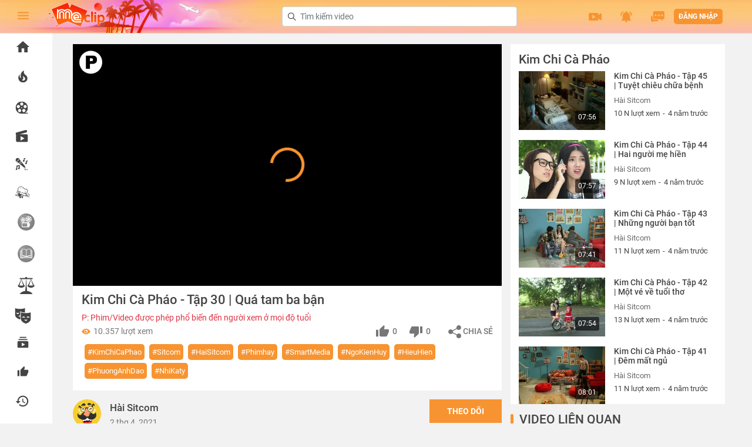

--- FILE ---
content_type: text/html; charset=UTF-8
request_url: http://meclip.vn/watch?v=6059a18480bfb766ed2456b3&list=6073e2bc80bfb7bcbc187da0&index=39
body_size: 36295
content:
<!doctype html>
<html lang="vi">
<head>
    <meta charset="utf-8">
    <meta name="viewport" content="width=device-width, initial-scale=1">
    <link rel="icon" type="image/png" href="http://meclip.vn/images/favicon.png" />
    <title>Kim Chi Cà Pháo - Tập 30 | Quá tam ba bận</title>
    <meta name="apple-itunes-app" content="app-id=1491433655,app-argument=https://developer.apple.com/wwdc/schedule,affiliate-data=optionalAffiliateData">
    <meta name="description" content="Bộ phim “Kim Chi Cà Pháo” là một bộ phim thuộc thể loại phim truyền hình Sitcom, do công ty cổ phần Truyền thông Quảng cáo Đa phương tiện - Smart Media sản xuất. Nội dung bộ phim xoay quanh kể về cuộc sống của một nhóm bạn trẻ tại một khu chung cư và cuộc hành trình đi tìm cha đầy gian nan vất vả của nhân vật Kim Chi.">
    <meta name="csrf-token" content="FU62sqDolpb6WElSbjE3OAu9L6DNe1wLYiBRfhAF">
    <link href="http://meclip.vn/watch?index=39&amp;list=6073e2bc80bfb7bcbc187da0&amp;v=6059a18480bfb766ed2456b3" rel="canonical">
    <meta name="abstract" content="MeClip trang xem video trực tuyến">
    <meta property="og:url"           content="http://meclip.vn/watch?index=39&amp;list=6073e2bc80bfb7bcbc187da0&amp;v=6059a18480bfb766ed2456b3" />
    <meta property="og:type"          content="website" />
    <meta property="og:title"         content="Kim Chi Cà Pháo - Tập 30 | Quá tam ba bận" />
    <meta property="og:description"   content="Bộ phim “Kim Chi Cà Pháo” là một bộ phim thuộc thể loại phim truyền hình Sitcom, do công ty cổ phần Truyền thông Quảng cáo Đa phương tiện - Smart Media sản xuất. Nội dung bộ phim xoay quanh kể về cuộc sống của một nhóm bạn trẻ tại một khu chung cư và cuộc hành trình đi tìm cha đầy gian nan vất vả của nhân vật Kim Chi." />
    <meta property="og:image"         content="http://static.meclip.vn/2021/3/23/meclip-video-0e682475-f710-403c-8fd7-05487e17ca15640x360_screen_shot_001.jpg" />
    <meta property="og:image:width" content="" />
    <meta property="og:image:height" content="" />
    <meta name="google-signin-scope" content="profile email">
    <base href="/">
    <!-- Styles -->
    <link rel="stylesheet" href="http://meclip.vn/css/app.css?t=1768580802" type="text/css">
    <link rel="stylesheet" href="http://meclip.vn/css/styleCustom.css?t=1768580802" type="text/css">
    <link rel="stylesheet" href="http://meclip.vn/css/jwplayerskinfile.css?t=1768580802" type="text/css">









<!-- Global site tag (gtag.js) - Google Analytics -->
    <script type="text/javascript">jwplayerKey = "ITWMv7t88JGzI0xPwW8I0+LveiXX9SWbfdmt0ArUSyc=";</script>
    <script async src="https://www.googletagmanager.com/gtag/js?id=UA-157712182-1"></script>
    <script>
        window.dataLayer = window.dataLayer || [];
        function gtag(){dataLayer.push(arguments);}
        gtag('js', new Date());

        gtag('config', 'UA-157712182-1');
    </script>
    <script type='application/ld+json'>
    {
      "@context": "http://www.schema.org",
      "@type": "WebSite",
      "logo": "http://meclip.vn/images/logo.png",
      "name": "MeClip",
      "alternateName": "MeClip",
      "url": "http://meclip.vn"
    }
 </script>
    <script type="application/javascript">
        var BASE_URL = 'http://meclip.vn';
    </script>
    <script>
        // console.log = function () {};
    </script>
</head>
<body class="yc-body video video__detail">
<script>
    const d = new Date();
    let hour = d.getHours();
    var check = false;
    if (hour >= 18 || hour <= 4) {
        check = true;
    }
    if(check){
        var body = document.body;
        document.body.className += ' darkMode';
    }
</script>
<!--Start header-->
<header id="header">
    <div class="navbar__icon">
    <ul class="nav flex-column">
        <li class="nav-item ">
            <a href="http://meclip.vn">
                <span class="icon">
                    <svg viewBox="0 0 24 24" preserveAspectRatio="xMidYMid meet" focusable="false"
                         class="style-scope yt-icon"
                         style="pointer-events: none; display: block; width: 100%; height: 100%;">
                        <g class="style-scope yt-icon">
                            <path d="M10 20v-6h4v6h5v-8h3L12 3 2 12h3v8" class="style-scope yt-icon"></path>
                        </g>
                    </svg>
                </span>
            </a>
        </li>
        <li
            class="nav-item  ">
            <a href="http://meclip.vn/trending">
                <span class="icon">
                    <svg viewBox="0 0 24 24" preserveAspectRatio="xMidYMid meet" focusable="false"
                         class="style-scope yt-icon"
                         style="pointer-events: none; display: block; width: 100%; height: 100%;">
                        <g class="style-scope yt-icon">

                            <path
                                d="M17.53 11.2c-.23-.3-.5-.56-.76-.82-.65-.6-1.4-1.03-2.03-1.66-1.46-1.46-1.78-3.87-.85-5.72-.9.23-1.75.75-2.45 1.32C8.9 6.4 7.9 10.07 9.1 13.22c.04.1.08.2.08.33 0 .22-.15.42-.35.5-.22.1-.46.04-.64-.12-.06-.05-.1-.1-.15-.17-1.1-1.43-1.28-3.48-.53-5.12C5.87 10 5 12.3 5.12 14.47c.04.5.1 1 .27 1.5.14.6.4 1.2.72 1.73 1.04 1.73 2.87 2.97 4.84 3.22 2.1.27 4.35-.12 5.96-1.6 1.8-1.66 2.45-4.3 1.5-6.6l-.13-.26c-.2-.45-.47-.87-.78-1.25zm-3.1 6.3c-.28.24-.73.5-1.08.6-1.1.38-2.2-.16-2.88-.82 1.2-.28 1.9-1.16 2.1-2.05.17-.8-.14-1.46-.27-2.23-.12-.74-.1-1.37.2-2.06.15.38.35.76.58 1.06.76 1 1.95 1.44 2.2 2.8.04.14.06.28.06.43.03.82-.32 1.72-.92 2.26z"
                                class="style-scope yt-icon"></path>
                        </g>
                    </svg>
                </span>
            </a>
        </li>













        <li
            class="nav-item  ">
            <a href="http://meclip.vn/films">
                <span class="icon">
                    <svg xmlns="http://www.w3.org/2000/svg" width="14" height="14" viewBox="0 0 16.713 16.713">
                        <path id="film"
                              d="M16.713,8.356a8.356,8.356,0,1,0-8.356,8.356h8.356V15.32H12.97A8.355,8.355,0,0,0,16.713,8.356ZM12.45,13.99a2.089,2.089,0,1,1,.462-2.918A2.089,2.089,0,0,1,12.45,13.99Zm-.1-9.127A2.089,2.089,0,1,1,11.005,7.5a2.089,2.089,0,0,1,1.341-2.632ZM8.356,1.393A2.089,2.089,0,1,1,6.267,3.482,2.089,2.089,0,0,1,8.356,1.393ZM1.733,6.2A2.089,2.089,0,1,1,3.075,8.837,2.089,2.089,0,0,1,1.733,6.2Zm5.448,7.323a2.089,2.089,0,1,1-.462-2.918,2.089,2.089,0,0,1,.462,2.918ZM7.66,8.356a.7.7,0,1,1,.7.7A.7.7,0,0,1,7.66,8.356Zm0,0"/>
                    </svg>

                </span>

            </a>
        </li>
        <li
            class="nav-item   ">
            <a href="http://meclip.vn/phim-gio-vang">
                <span class="icon">
                  <svg xmlns="http://www.w3.org/2000/svg" width="14" height="14" viewBox="0 0 20.172 19.82">
                      <g id="movie-interface-symbol" >
                        <path id="Path_3886" data-name="Path 3886" d="M17.9,7.324H6.511L17.584,4.309a1.7,1.7,0,0,0,1.2-2.086L18.6,1.568a1.7,1.7,0,0,0-2.09-1.2L1.256,4.522A1.7,1.7,0,0,0,.06,6.611l.177.655a1.7,1.7,0,0,0,.8,1.031c.026.015.056.021.083.035A2.259,2.259,0,0,0,.733,9.595v8.265A2.27,2.27,0,0,0,3,20.13H17.9a2.27,2.27,0,0,0,2.27-2.27V9.594A2.269,2.269,0,0,0,17.9,7.324Zm-4.094,7.152L8.919,17.252a.533.533,0,0,1-.8-.463V11.237a.533.533,0,0,1,.8-.464l4.889,2.777a.532.532,0,0,1,0,.926Z" transform="translate(0)" />
                      </g>
                  </svg>
                </span>
            </a>
        </li>



        
        <li
                class="nav-item   ">
            <a href="http://meclip.vn/karaoke">
                <span class="icon">
                            <svg xmlns="http://www.w3.org/2000/svg" width="14" height="14" viewBox="0 0 25.334 25.344">
                              <g id="kara1" transform="translate(-0.9 -0.876)">
                                <path id="Shape" d="M35.758,35.149l-.939-.939a1.715,1.715,0,0,0-2.22-.184l-1.2.836a.857.857,0,0,1-1.179-.154l-.206-.27a.857.857,0,0,1,.133-1.222,2.572,2.572,0,0,0,.947-1.779,2.435,2.435,0,0,0-1.012-1.959,1.655,1.655,0,0,0-.159-1.886L21.9,17.79,17.79,21.9l9.8,8.028a1.637,1.637,0,0,0,1.886.159c.4.4.793.712.759,1.307a1.715,1.715,0,0,1-.622,1.157,1.715,1.715,0,0,0-.279,2.417l.21.27a1.715,1.715,0,0,0,1.35.647c.652,0,.857-.21,2.2-1.157a.857.857,0,0,1,1.114.094l.939.939a.43.43,0,0,0,.609-.609ZM22.166,22.7a5.144,5.144,0,0,1-1.462-.784A.857.857,0,0,1,21.913,20.7a5.144,5.144,0,0,1,.784,1.462.429.429,0,0,1-.531.531Z" transform="translate(-9.65 -9.664)" />
                                <path id="Shape-2" data-name="Shape" d="M5.889,5.644C8.714,2.819,7.942,2.292,8.277,1.915A4.5,4.5,0,0,0,2.006,8.332c.394-.364.682.536,3.883-2.687Z" transform="translate(0 0)" />
                                <path id="Shape-3" data-name="Shape" d="M8.983,8.626c-1.663,1.659-2.85,2.529-3.763,2.748a4.475,4.475,0,0,0,2.477.913L9.412,14a.429.429,0,0,0,.609,0l4.106-4.106a.429.429,0,0,0,0-.609L12.412,7.572A4.488,4.488,0,0,0,11.457,5C11.264,5.969,10.479,7.113,8.983,8.626Z" transform="translate(-2.468 -2.356)" />
                                <path id="Shape-4" data-name="Shape" d="M37.321,8.656a1.715,1.715,0,0,0,2.1-1.672V3.435l1.389-.347a.429.429,0,0,0,.326-.429V1.412a.429.429,0,0,0-.531-.429l-2.572.643a.429.429,0,0,0-.326.429V4.841a.429.429,0,0,1-.356.429,1.757,1.757,0,0,0-1.307,2.143,1.714,1.714,0,0,0,1.273,1.243Z" transform="translate(-20.052 -0.054)" />
                                <path id="Shape-5" data-name="Shape" d="M47.048,19.413a1.715,1.715,0,0,0,3.378-.429V15.435l1.389-.347a.429.429,0,0,0,.326-.429V13.412a.429.429,0,0,0-.531-.429l-2.572.643a.429.429,0,0,0-.326.429v2.786a.429.429,0,0,1-.356.429,1.757,1.757,0,0,0-1.307,2.143Z" transform="translate(-26.337 -6.91)" />
                                <path id="Shape-6" data-name="Shape" d="M9.081,34.99l-6,1.213a.429.429,0,0,0-.351.429v4.788a.429.429,0,0,1-.356.429,1.757,1.757,0,0,0-1.286,2.143,1.715,1.715,0,0,0,3.36-.429V38.551a.429.429,0,0,1,.351-.429l2.572-.562a.429.429,0,0,1,.506.429V39.7a.429.429,0,0,1-.356.429,1.757,1.757,0,0,0-1.307,2.143,1.715,1.715,0,0,0,3.378-.429V35.418a.429.429,0,0,0-.51-.429Z" transform="translate(-0.075 -19.487)" />
                              </g>
                            </svg>
                </span>
            </a>
        </li>

        
        <li
                class="nav-item   ">
            <a href="http://meclip.vn/dino-di-hoc">
                <span class="icon">
                            <svg xmlns="http://www.w3.org/2000/svg" width="16" height="16" viewBox="0 0 28.819 23.654">
                              <g id="dino1" transform="translate(0.001 -45.881)">
                                <path id="Path_3859" data-name="Path 3859" d="M18.685,323.168c-3.641,0-7.83,0-10.9-1.958a.58.58,0,0,1,.4-1.062,7.266,7.266,0,0,0,5.632-1.3Z" transform="translate(-7.096 -257.607)" fill="#dcdcdc"/>
                                <path id="Path_3860" data-name="Path 3860" d="M95,319.68a5.663,5.663,0,0,0,.936,3.288,47.356,47.356,0,0,0,5.306.2l-4.869-4.316A5.121,5.121,0,0,1,95,319.68Z" transform="translate(-89.648 -257.609)" opacity="0.1"/>
                                <g id="Group_6164" data-name="Group 6164" transform="translate(8.61 63.199)">
                                  <path id="Path_3861" data-name="Path 3861" d="M154.33,359.477q-.046,0-.093,0a1.2,1.2,0,0,1-1.1-1.289,22.589,22.589,0,0,0-.089-3.043,1.2,1.2,0,0,1,2.251-.83,17.956,17.956,0,0,1,.232,4.057A1.2,1.2,0,0,1,154.33,359.477Zm-1.26-4.261h0Z" transform="translate(-152.982 -353.564)" />
                                  <path id="Path_3862" data-name="Path 3862" d="M231.661,359.478q-.046,0-.093,0a1.2,1.2,0,0,1-1.1-1.289,22.593,22.593,0,0,0-.089-3.043,1.2,1.2,0,0,1,2.251-.83,17.96,17.96,0,0,1,.232,4.057A1.2,1.2,0,0,1,231.661,359.478Zm-1.26-4.261h0Z" transform="translate(-225.96 -353.565)" />
                                </g>
                                <path id="Path_3863" data-name="Path 3863" d="M153.73,353.654a1.2,1.2,0,0,0-.686,1.489,19.481,19.481,0,0,1,.107,2.2,10.44,10.44,0,0,0,2.392.359,13.784,13.784,0,0,0-.248-3.39A1.2,1.2,0,0,0,153.73,353.654Z" transform="translate(-144.372 -290.366)" fill="#fff"/>
                                <path id="Path_3864" data-name="Path 3864" d="M232.875,357.258a11.63,11.63,0,0,0-.25-2.945,1.2,1.2,0,0,0-2.251.83,21.8,21.8,0,0,1,.106,2.544A9.5,9.5,0,0,0,232.875,357.258Z" transform="translate(-217.35 -290.366)" fill="#fff"/>
                                <path id="Path_3865" data-name="Path 3865" d="M127.078,235.234c0,2.8-.381,4.829-5.48,4.829s-5.48-2.027-5.48-4.829a5.5,5.5,0,0,1,10.959,0Z" transform="translate(-109.583 -173.908)" />
                                <path id="Path_3866" data-name="Path 3866" d="M206.757,316.382c0-.022,0-.044,0-.067a5.18,5.18,0,0,0-4.98,1.3,4.3,4.3,0,0,0-1.191,3.587q.331.013.693.013C206.377,321.211,206.757,319.184,206.757,316.382Z" transform="translate(-189.262 -255.055)" fill="#dcdcdc"/>
                                <path id="Path_3867" data-name="Path 3867" d="M120.558,231.79a5.2,5.2,0,0,0-4.439,4.982c0,2.594.327,4.525,4.423,4.8C118.268,239.259,118.708,234.493,120.558,231.79Z" transform="translate(-109.583 -175.445)"  opacity="0.05"/>
                                <path id="Path_3868" data-name="Path 3868" d="M105.641,56.209h0a5.054,5.054,0,0,0-4-2.625L99.562,53.4a5.368,5.368,0,0,0-5.815,4.88l-.215,2.459a4.818,4.818,0,0,0,4.38,5.219l11.012.963a3.609,3.609,0,0,0,3.91-3.281l.146-1.673a3.609,3.609,0,0,0-3.281-3.91l-1.427-.125A3.323,3.323,0,0,1,105.641,56.209Z" transform="translate(-88.25 -7.079)" fill="#fff"/>
                                <g id="Group_6165" data-name="Group 6165" transform="translate(7.715 54.715)" opacity="0.1">
                                  <circle id="Ellipse_631" data-name="Ellipse 631" cx="0.369" cy="0.369" r="0.369" transform="translate(0 0)"/>
                                  <circle id="Ellipse_632" data-name="Ellipse 632" cx="0.369" cy="0.369" r="0.369" transform="translate(2.567 0.791)"/>
                                  <circle id="Ellipse_633" data-name="Ellipse 633" cx="0.369" cy="0.369" r="0.369" transform="translate(0.96 1.915)"/>
                                </g>
                                <g id="Group_6166" data-name="Group 6166" transform="translate(9.207 50.108)">
                                  <ellipse id="Ellipse_634" data-name="Ellipse 634" cx="0.478" cy="0.931" rx="0.478" ry="0.931" transform="translate(0 0.952) rotate(-84.998)" fill="#fff"/>
                                  <ellipse id="Ellipse_635" data-name="Ellipse 635" cx="0.478" cy="0.931" rx="0.478" ry="0.931" transform="translate(8.167 0.706) rotate(95.002)" fill="#fff"/>
                                </g>
                                <path id="Path_3869" data-name="Path 3869" d="M98.362,54.259a5.37,5.37,0,0,0-4.616,4.851l-.215,2.459a4.818,4.818,0,0,0,4.379,5.219l2.912.255C96.8,64.2,96.672,57.358,98.362,54.259Z" transform="translate(-88.249 -7.907)" opacity="0.05"/>
                                <rect id="Rectangle_4287" data-name="Rectangle 4287" width="4.255" height="13.333" transform="translate(22.288 61.214) rotate(109.999)" fill="#fff"/>
                                <rect id="Rectangle_4288" data-name="Rectangle 4288" width="4.255" height="2.523" transform="translate(9.759 56.653) rotate(109.999)" fill="#dee2e5"/>
                                <path id="Path_3870" data-name="Path 3870" d="M61.912,209.043l-1.455,4-1.924-.7a1.151,1.151,0,0,1-.688-1.475l.668-1.836a1.151,1.151,0,0,1,1.475-.688Z" transform="translate(-54.523 -153.252)" fill="#fff"/>
                                <path id="Path_3871" data-name="Path 3871" d="M373.232,320.034l-1.656-1.735-1.455,4,2.384-.264Z" transform="translate(-349.287 -257.085)" fill="#dee2e5"/>
                                <path id="Path_3872" data-name="Path 3872" d="M412.475,351.12l1.514-.168a.433.433,0,0,0,.266-.73l-1.052-1.1Z" transform="translate(-389.258 -286.172)" fill="#fff"/>
                                <rect id="Rectangle_4289" data-name="Rectangle 4289" width="13.333" height="0.844" transform="translate(21.416 63.61) rotate(-160.001)" opacity="0.1"/>
                                <path id="Path_3873" data-name="Path 3873" d="M59.1,210.306a1.146,1.146,0,0,0-.583.643l-.668,1.836a1.151,1.151,0,0,0,.688,1.475l10.345,3.765C64.918,215.54,59.574,213.392,59.1,210.306Z" transform="translate(-54.525 -155.17)" opacity="0.1"/>
                                <path id="Path_3874" data-name="Path 3874" d="M201.156,317.619a.78.78,0,0,1-.452-1.417,2.661,2.661,0,0,0,.488-.439.78.78,0,1,1,1.187,1.013,4.219,4.219,0,0,1-.772.7A.776.776,0,0,1,201.156,317.619Z" transform="translate(-189.097 -254.434)" fill="#fff"/>
                                <path id="Path_3875" data-name="Path 3875" d="M28.137,65.721a4.784,4.784,0,0,0,.584-3.324,2.33,2.33,0,0,0-1.334-1.62,3.368,3.368,0,0,0-2-.259.422.422,0,1,0,.151.831A1.945,1.945,0,0,1,27.9,62.574a3.957,3.957,0,0,1-.517,2.776c-.391.8-.833,1.709.137,2.6a.422.422,0,0,0,.571-.622C27.6,66.886,27.722,66.57,28.137,65.721ZM15.274,50.583l.037,0a.422.422,0,0,0,.42-.385l.04-.462a.422.422,0,1,0-.841-.074l-.04.462A.422.422,0,0,0,15.274,50.583ZM25.3,63.759l-2.708-2.837-.006-.005-.024-.023-.01-.009-.027-.02-.011-.007-.03-.017-.01-.006-.043-.018-1.477-.538h.04A4.032,4.032,0,0,0,25,56.6l.146-1.673a4.036,4.036,0,0,0-3.665-4.367l-1.427-.125a2.893,2.893,0,0,1-2.3-1.506,5.462,5.462,0,0,0-4.336-2.844L11.349,45.9a5.79,5.79,0,0,0-6.273,5.264l-.215,2.459a5.259,5.259,0,0,0,.007.988,1.575,1.575,0,0,0-1.275,1.021L2.925,57.47a1.573,1.573,0,0,0,.94,2.016l1.924.7h0l.42.153a5.162,5.162,0,0,0-.093.838,7.233,7.233,0,0,1-4.973.945.99.99,0,0,0-1.08.652.98.98,0,0,0,.4,1.184A15.723,15.723,0,0,0,8.193,65.93q.07.034.143.066c.025.718.028,1.482,0,1.792A1.624,1.624,0,0,0,9.833,69.53c.041,0,.084,0,.126,0a1.629,1.629,0,0,0,1.616-1.5c.007-.1.025-.717.018-1.463.138,0,.278,0,.422,0,.238,0,.467,0,.689-.014.01.529.006,1-.011,1.223a1.624,1.624,0,0,0,1.493,1.742c.041,0,.084,0,.126,0a1.617,1.617,0,0,0,1.36-.74.422.422,0,1,0-.708-.46.778.778,0,0,1-1.429-.482c.022-.286.022-.83.012-1.346a8.336,8.336,0,0,0,1.549-.293q.008.351.007.738a.422.422,0,0,0,.422.422h0a.422.422,0,0,0,.422-.422c0-.381-.005-.739-.016-1.068a3.247,3.247,0,0,0,1.483-1.465l3.274,1.192.035.011a.419.419,0,0,0,.109.014h.005l.041,0,3.9-.432a.867.867,0,0,0,.116-.021s0,.007,0,.011a2.676,2.676,0,0,1-.95,1.654.422.422,0,1,0,.45.714,3.5,3.5,0,0,0,1.338-2.264,1.5,1.5,0,0,0-.2-1.043A.851.851,0,0,0,25.3,63.759ZM5.681,59.249l-1.527-.556a.729.729,0,0,1-.435-.934l.668-1.836a.73.73,0,0,1,.861-.458h0c.023.006.046.013.069.021l1.527.556Zm1.96-2.916,1.577.574L8.052,60.112l-1.577-.574ZM.919,63.247a.14.14,0,0,1-.063-.183.153.153,0,0,1,.175-.105,8.428,8.428,0,0,0,5.1-.8,4.715,4.715,0,0,0,.865,2.846A13.414,13.414,0,0,1,.919,63.247Zm9.815,4.725a.778.778,0,1,1-1.552-.119c.025-.32.023-.961.007-1.568a9.286,9.286,0,0,0,1.559.246C10.757,67.286,10.738,67.906,10.733,67.972Zm4.749-2.808q-.072.035-.148.068l-.016.007A6.943,6.943,0,0,1,13.1,65.7h-.01q-.5.035-1.078.035-.427,0-.812-.019h-.027a7.86,7.86,0,0,1-2.239-.384.416.416,0,0,0-.088-.033q-.172-.066-.326-.143a.424.424,0,0,0-.06-.031,2.582,2.582,0,0,1-.778-.6c-.448-.525-.726-1.242-.726-3.191a4.321,4.321,0,0,1,.056-.694l3.9,1.418a1.2,1.2,0,0,0,1.842,1.335,4.831,4.831,0,0,0,.559-.461l3.3,1.2A2.447,2.447,0,0,1,15.482,65.164ZM11.818,62.14l.007-.006.026-.021a3.084,3.084,0,0,0,.565-.509.356.356,0,0,1,.244-.125h.029a.358.358,0,0,1,.272.59,3.8,3.8,0,0,1-.7.628.355.355,0,0,1-.206.066.358.358,0,0,1-.241-.623Zm8.762,2.532-3.25-1.183h0l-3.5-1.274a1.2,1.2,0,0,0-2.055-1.159,2.144,2.144,0,0,1-.315.3L8.845,60.4,10.012,57.2l1.429.52a.422.422,0,1,0,.289-.793L9.9,56.257h0L5.735,54.74A4.409,4.409,0,0,1,5.7,53.7l.215-2.459a4.946,4.946,0,0,1,5.358-4.5l2.077.182a4.62,4.62,0,0,1,3.668,2.406,3.735,3.735,0,0,0,2.965,1.945l1.427.125a3.191,3.191,0,0,1,2.9,3.452l-.146,1.673a3.187,3.187,0,0,1-3.453,2.9l-2.773-.243-4.391-1.6a.422.422,0,0,0-.289.793l8.49,3.09Zm2.329-.114-1.448.161L22.452,62l1.006,1.054Zm1.78-.2h-.006l-.838.093.263-.722.582.61,0,0A.02.02,0,0,1,24.69,64.36Zm-5.449-7.97a.422.422,0,0,0-.093.59,1.4,1.4,0,0,0,1.009.571q.061.005.122.005a1.4,1.4,0,0,0,.971-.392.422.422,0,0,0-.586-.608.555.555,0,0,1-.834-.073A.422.422,0,0,0,19.24,56.389Zm-7.727-7.448a.422.422,0,0,0-.457.384l-.04.462a.422.422,0,0,0,.384.457l.037,0a.422.422,0,0,0,.42-.385l.04-.462A.422.422,0,0,0,11.514,48.941Zm7.854,4.12a.369.369,0,1,0-.336-.4A.37.37,0,0,0,19.368,53.062Zm2.345.205a.369.369,0,1,0-.336-.4A.369.369,0,0,0,21.713,53.267Z" />
                              </g>
                            </svg>
                </span>
            </a>
        </li>
        <li
            class="nav-item   ">
            <a href="http://meclip.vn/review-chat">
                                    <img src="/images/review_gray.png?v=2" style="width: 29px; height: auto" />
                            </a>
        </li>
        <li
            class="nav-item   ">
            <a href="http://meclip.vn/qbook">
                                    <img src="/images/qbook_gray.png?v=2" style="width: 29px; height: auto" />
                            </a>
        </li>












        
        <li
            class="nav-item">
            <a href="http://meclip.vn/phap-luat-doi-song">
                                    <img src="/images/PLDS_grey.png" style="width: 29px; height: auto" />
                            </a>
        </li>
        
        <li
                class="nav-item  ">
            <a href="http://meclip.vn/sitcom">
                        <span class="icon">
                       <svg  id="Capa_1" xmlns="http://www.w3.org/2000/svg" xmlns:xlink="http://www.w3.org/1999/xlink" x="0px" y="0px"
                             viewBox="0 0 951.155 951.155" style="enable-background:new 0 0 951.155 951.155;" xml:space="preserve">
<g>
	<path d="M298.578,691.737c0,0,8.931-2.279,23.699-7.195c-2.179-13.863-3.277-27.997-3.277-42.382V514.903
		c-6.788-1.079-13.747-1.646-20.839-1.646c-31.059,0-59.603,10.752-82.127,28.729c-0.234-2.533-0.369-5.094-0.369-7.688
		c0-45.561,36.935-82.496,82.496-82.496c7.2,0,14.182,0.927,20.839,2.66V259.419V196.52l53.45,33.156
		c27.891,17.301,77.968,28.082,105.335,32.969c36.17,6.458,76.718,10.771,119.37,12.776V10.419
		c-49.573,30.751-164.59,52.299-298.578,52.299S49.573,41.17,0,10.419v382.741C0,615.589,298.578,691.737,298.578,691.737z
		 M82.203,277.385c22.524,17.977,51.068,28.729,82.127,28.729c31.059,0,59.603-10.752,82.127-28.729
		c0.234,2.533,0.369,5.094,0.369,7.688c0,45.561-36.935,82.496-82.496,82.496c-45.561,0-82.496-36.935-82.496-82.496
		C81.834,282.479,81.969,279.918,82.203,277.385z"/>
	<path d="M597.155,310.467c-109.703-5.01-200.573-24.633-243.155-51.048v214.167v52.066v116.507c0,10.332,0.647,20.347,1.875,30.055
		c25.221,199.284,296.702,268.523,296.702,268.523s298.578-76.147,298.578-298.577V259.419
		c-49.573,30.751-164.59,52.299-298.578,52.299C633.682,311.718,615.165,311.289,597.155,310.467z M517.794,571.354
		c-30.851,0.123-59.197,10.85-81.591,28.723c-0.234-2.533-0.369-5.094-0.369-7.688c0-45.561,36.935-82.496,82.496-82.496
		c14.917,0,28.896,3.979,40.97,10.904c24.804,14.226,41.526,40.947,41.526,71.592c0,2.594-0.135,5.155-0.369,7.688
		c-22.524-17.977-51.068-28.729-82.127-28.729C518.151,571.348,517.973,571.353,517.794,571.354z M652.161,774.494
		c-45.561,0-82.496-36.935-82.496-82.496c0-2.594,0.135-5.155,0.369-7.688c22.524,17.977,51.068,28.729,82.127,28.729
		c31.059,0,59.603-10.752,82.127-28.729c0.234,2.533,0.369,5.094,0.369,7.688C734.657,737.56,697.722,774.494,652.161,774.494z
		 M786.826,509.894c45.561,0,82.496,36.935,82.496,82.496c0,2.594-0.135,5.155-0.369,7.688
		c-22.524-17.977-51.068-28.729-82.127-28.729c-31.059,0-59.603,10.752-82.127,28.729c-0.234-2.533-0.369-5.094-0.369-7.688
		C704.33,546.828,741.264,509.894,786.826,509.894z"/>
</g>

</svg>
                        </span>

            </a>
        </li>

        <li class="nav-item ">
            <a href="http://meclip.vn/follow">
                <span class="icon">
                    <svg viewBox="0 0 24 24" preserveAspectRatio="xMidYMid meet" focusable="false"
                         class="style-scope yt-icon"
                         style="pointer-events: none; display: block; width: 100%; height: 100%;">
                        <g class="style-scope yt-icon">
                            <path
                                d="M18.7 8.7H5.3V7h13.4v1.7zm-1.7-5H7v1.6h10V3.7zm3.3 8.3v6.7c0 1-.7 1.6-1.6 1.6H5.3c-1 0-1.6-.7-1.6-1.6V12c0-1 .7-1.7 1.6-1.7h13.4c1 0 1.6.8 1.6 1.7zm-5 3.3l-5-2.7V18l5-2.7z"
                                class="style-scope yt-icon"></path>
                        </g>
                    </svg>

                </span>
            </a>
        </li>


        <li
            class="nav-item ">
            <a href="http://meclip.vn/favorite">
                <span class="icon">
                    <svg viewBox="0 0 24 24" preserveAspectRatio="xMidYMid meet" focusable="false"
                         class="style-scope yt-icon"
                         style="pointer-events: none; display: block; width: 100%; height: 100%;">
                        <g class="style-scope yt-icon">
                            <path
                                d="M3.75 18.75h3v-9h-3v9zm16.5-8.25c0-.83-.68-1.5-1.5-1.5h-4.73l.7-3.43.03-.24c0-.3-.13-.6-.33-.8l-.8-.78L8.7 8.7c-.3.26-.45.64-.45 1.05v7.5c0 .82.67 1.5 1.5 1.5h6.75c.62 0 1.15-.38 1.38-.9l2.27-5.3c.06-.18.1-.36.1-.55v-1.5z"
                                class="style-scope yt-icon"></path>
                        </g>
                    </svg>
                </span>
            </a>
        </li>
        <li class="nav-item ">
            <a href="http://meclip.vn/history">
                <span class="icon">
                    <svg viewBox="0 0 24 24" preserveAspectRatio="xMidYMid meet" focusable="false"
                         class="style-scope yt-icon"
                         style="pointer-events: none; display: block; width: 100%; height: 100%;">
                        <g class="style-scope yt-icon">
                            <path
                                d="M11.9 3.75c-4.55 0-8.23 3.7-8.23 8.25H.92l3.57 3.57.04.13 3.7-3.7H5.5c0-3.54 2.87-6.42 6.42-6.42 3.54 0 6.4 2.88 6.4 6.42s-2.86 6.42-6.4 6.42c-1.78 0-3.38-.73-4.54-1.9l-1.3 1.3c1.5 1.5 3.55 2.43 5.83 2.43 4.58 0 8.28-3.7 8.28-8.25 0-4.56-3.7-8.25-8.26-8.25zM11 8.33v4.6l3.92 2.3.66-1.1-3.2-1.9v-3.9H11z"
                                class="style-scope yt-icon"></path>
                        </g>
                    </svg>
                </span> </a>
        </li>
        <li
            class="nav-item  ">
            <a href="http://meclip.vn/category">
                <span class="icon">
                    <svg viewBox="0 0 24 24" preserveAspectRatio="xMidYMid meet" focusable="false"
                         class="style-scope yt-icon"
                         style="pointer-events: none; display: block; width: 100%; height: 100%;">
                        <g fill-rule="evenodd" class="style-scope yt-icon">
                            <path
                                d="M12,6.75 L10.2,5 L4.8,5 C3.81,5 3,5.7875 3,6.75 L3,17.25 C3,18.2125 3.81,19 4.8,19 L19.2,19 C20.19,19 21,18.2125 21,17.25 L21,8.5 C21,7.5375 20.19,6.75 19.2,6.75 L12,6.75 Z"
                                class="style-scope yt-icon"></path>
                        </g>
                    </svg>
                </span>

            </a>
        </li>
        <li class="nav-item ">
            <a href="http://meclip.vn/live">
                <span class="icon">
                    <svg viewBox="0 0 24 24" preserveAspectRatio="xMidYMid meet" focusable="false"
                         class="style-scope yt-icon"
                         style="pointer-events: none; display: block; width: 100%; height: 100%;">
                        <g class="style-scope yt-icon">
                            <path
                                d="M16.94 6.91l-1.41 1.45c.9.94 1.46 2.22 1.46 3.64s-.56 2.71-1.46 3.64l1.41 1.45c1.27-1.31 2.05-3.11 2.05-5.09s-.78-3.79-2.05-5.09zM19.77 4l-1.41 1.45C19.98 7.13 21 9.44 21 12.01c0 2.57-1.01 4.88-2.64 6.54l1.4 1.45c2.01-2.04 3.24-4.87 3.24-7.99 0-3.13-1.23-5.96-3.23-8.01zM7.06 6.91c-1.27 1.3-2.05 3.1-2.05 5.09s.78 3.79 2.05 5.09l1.41-1.45c-.9-.94-1.46-2.22-1.46-3.64s.56-2.71 1.46-3.64L7.06 6.91zM5.64 5.45L4.24 4C2.23 6.04 1 8.87 1 11.99c0 3.13 1.23 5.96 3.23 8.01l1.41-1.45C4.02 16.87 3 14.56 3 11.99s1.01-4.88 2.64-6.54z"
                                class="style-scope yt-icon"></path>
                            <circle cx="12" cy="12" r="3" class="style-scope yt-icon"></circle>
                        </g>
                    </svg>
                </span>
            </a>
        </li>
        <li class="nav-item ">
            <a href="http://meclip.vn/support">
                <span class="icon">

                    <svg xmlns="http://www.w3.org/2000/svg" viewBox="0 0 512 512">
                        <path
                            d="M256 48C141.1 48 48 141.1 48 256s93.1 208 208 208 208-93.1 208-208S370.9 48 256 48zm-4.3 304c-11.8 0-21.4-9-21.4-20.6 0-11.5 9.6-20.6 21.4-20.6 11.9 0 21.5 9 21.5 20.6 0 11.6-9.5 20.6-21.5 20.6zm40.2-96.9c-17.4 10.1-23.3 17.5-23.3 30.3v7.9h-34.7l-.3-8.6c-1.7-20.6 5.5-33.4 23.6-44 16.9-10.1 24-16.5 24-28.9s-12-21.5-26.9-21.5c-15.1 0-26 9.8-26.8 24.6H192c.7-32.2 24.5-55 64.7-55 37.5 0 63.3 20.8 63.3 50.7 0 19.9-9.6 33.6-28.1 44.5z">
                        </path>
                    </svg>
                </span>
            </a>
        </li>
    </ul>
</div>
    <div class="header__navbar">
    <div class="overlay"></div>
    <div class="header__navbar--content">

        <div class="navbar mt-2">
            <ul class="nav flex-column">

                <li class="nav-item ">
                    <a href="http://meclip.vn">
                        <span class="icon">
                            <svg viewBox="0 0 24 24" preserveAspectRatio="xMidYMid meet" focusable="false"
                                 class="style-scope yt-icon"
                                 style="pointer-events: none; display: block; width: 100%; height: 100%;">
                                <g class="style-scope yt-icon">
                                    <path d="M10 20v-6h4v6h5v-8h3L12 3 2 12h3v8" class="style-scope yt-icon"></path>
                                </g>
                            </svg>
                        </span>

                        <span>Trang chủ</span>
                    </a>
                </li>
                <li
                    class="nav-item  ">
                    <a href="http://meclip.vn/trending">
                        <span class="icon">
                            <svg viewBox="0 0 24 24" preserveAspectRatio="xMidYMid meet" focusable="false"
                                 class="style-scope yt-icon"
                                 style="pointer-events: none; display: block; width: 100%; height: 100%;">
                                <g class="style-scope yt-icon">

                                    <path
                                        d="M17.53 11.2c-.23-.3-.5-.56-.76-.82-.65-.6-1.4-1.03-2.03-1.66-1.46-1.46-1.78-3.87-.85-5.72-.9.23-1.75.75-2.45 1.32C8.9 6.4 7.9 10.07 9.1 13.22c.04.1.08.2.08.33 0 .22-.15.42-.35.5-.22.1-.46.04-.64-.12-.06-.05-.1-.1-.15-.17-1.1-1.43-1.28-3.48-.53-5.12C5.87 10 5 12.3 5.12 14.47c.04.5.1 1 .27 1.5.14.6.4 1.2.72 1.73 1.04 1.73 2.87 2.97 4.84 3.22 2.1.27 4.35-.12 5.96-1.6 1.8-1.66 2.45-4.3 1.5-6.6l-.13-.26c-.2-.45-.47-.87-.78-1.25zm-3.1 6.3c-.28.24-.73.5-1.08.6-1.1.38-2.2-.16-2.88-.82 1.2-.28 1.9-1.16 2.1-2.05.17-.8-.14-1.46-.27-2.23-.12-.74-.1-1.37.2-2.06.15.38.35.76.58 1.06.76 1 1.95 1.44 2.2 2.8.04.14.06.28.06.43.03.82-.32 1.72-.92 2.26z"
                                        class="style-scope yt-icon"></path>
                                </g>
                            </svg>
                        </span>

                        <span>Thịnh hành</span>
                    </a>
                </li>














                <li
                    class="nav-item  ">
                    <a href="http://meclip.vn/films">
                        <span class="icon">
                            <svg xmlns="http://www.w3.org/2000/svg" width="16" height="16" viewBox="0 0 16.713 16.713">
                                <path id="film"
                                      d="M16.713,8.356a8.356,8.356,0,1,0-8.356,8.356h8.356V15.32H12.97A8.355,8.355,0,0,0,16.713,8.356ZM12.45,13.99a2.089,2.089,0,1,1,.462-2.918A2.089,2.089,0,0,1,12.45,13.99Zm-.1-9.127A2.089,2.089,0,1,1,11.005,7.5a2.089,2.089,0,0,1,1.341-2.632ZM8.356,1.393A2.089,2.089,0,1,1,6.267,3.482,2.089,2.089,0,0,1,8.356,1.393ZM1.733,6.2A2.089,2.089,0,1,1,3.075,8.837,2.089,2.089,0,0,1,1.733,6.2Zm5.448,7.323a2.089,2.089,0,1,1-.462-2.918,2.089,2.089,0,0,1,.462,2.918ZM7.66,8.356a.7.7,0,1,1,.7.7A.7.7,0,0,1,7.66,8.356Zm0,0"/>
                            </svg>
                        </span>
                        <span>Cine</span>
                    </a>
                </li>
                <li
                    class="nav-item  ">
                    <a href="http://meclip.vn/phim-gio-vang">
                        <span class="icon">
                            <svg xmlns="http://www.w3.org/2000/svg" width="16" height="16" viewBox="0 0 20.172 19.82">
                                  <g id="movie-interface-symbol" transform="translate(0 -0.31)">
                                    <path id="Path_3886" data-name="Path 3886" d="M17.9,7.324H6.511L17.584,4.309a1.7,1.7,0,0,0,1.2-2.086L18.6,1.568a1.7,1.7,0,0,0-2.09-1.2L1.256,4.522A1.7,1.7,0,0,0,.06,6.611l.177.655a1.7,1.7,0,0,0,.8,1.031c.026.015.056.021.083.035A2.259,2.259,0,0,0,.733,9.595v8.265A2.27,2.27,0,0,0,3,20.13H17.9a2.27,2.27,0,0,0,2.27-2.27V9.594A2.269,2.269,0,0,0,17.9,7.324Zm-4.094,7.152L8.919,17.252a.533.533,0,0,1-.8-.463V11.237a.533.533,0,0,1,.8-.464l4.889,2.777a.532.532,0,0,1,0,.926Z" transform="translate(0)" />
                                  </g>
                            </svg>
                        </span>
                        <span>Phim giờ vàng</span>
                    </a>
                </li>

                <li
                    class="nav-item  ">
                    <a href="http://meclip.vn/karaoke">
                        <span class="icon">
                            <svg xmlns="http://www.w3.org/2000/svg" width="20" height="20" viewBox="0 0 25.334 25.344">
                              <g id="kara1" transform="translate(-0.9 -0.876)">
                                <path id="Shape" d="M35.758,35.149l-.939-.939a1.715,1.715,0,0,0-2.22-.184l-1.2.836a.857.857,0,0,1-1.179-.154l-.206-.27a.857.857,0,0,1,.133-1.222,2.572,2.572,0,0,0,.947-1.779,2.435,2.435,0,0,0-1.012-1.959,1.655,1.655,0,0,0-.159-1.886L21.9,17.79,17.79,21.9l9.8,8.028a1.637,1.637,0,0,0,1.886.159c.4.4.793.712.759,1.307a1.715,1.715,0,0,1-.622,1.157,1.715,1.715,0,0,0-.279,2.417l.21.27a1.715,1.715,0,0,0,1.35.647c.652,0,.857-.21,2.2-1.157a.857.857,0,0,1,1.114.094l.939.939a.43.43,0,0,0,.609-.609ZM22.166,22.7a5.144,5.144,0,0,1-1.462-.784A.857.857,0,0,1,21.913,20.7a5.144,5.144,0,0,1,.784,1.462.429.429,0,0,1-.531.531Z" transform="translate(-9.65 -9.664)" />
                                <path id="Shape-2" data-name="Shape" d="M5.889,5.644C8.714,2.819,7.942,2.292,8.277,1.915A4.5,4.5,0,0,0,2.006,8.332c.394-.364.682.536,3.883-2.687Z" transform="translate(0 0)" />
                                <path id="Shape-3" data-name="Shape" d="M8.983,8.626c-1.663,1.659-2.85,2.529-3.763,2.748a4.475,4.475,0,0,0,2.477.913L9.412,14a.429.429,0,0,0,.609,0l4.106-4.106a.429.429,0,0,0,0-.609L12.412,7.572A4.488,4.488,0,0,0,11.457,5C11.264,5.969,10.479,7.113,8.983,8.626Z" transform="translate(-2.468 -2.356)" />
                                <path id="Shape-4" data-name="Shape" d="M37.321,8.656a1.715,1.715,0,0,0,2.1-1.672V3.435l1.389-.347a.429.429,0,0,0,.326-.429V1.412a.429.429,0,0,0-.531-.429l-2.572.643a.429.429,0,0,0-.326.429V4.841a.429.429,0,0,1-.356.429,1.757,1.757,0,0,0-1.307,2.143,1.714,1.714,0,0,0,1.273,1.243Z" transform="translate(-20.052 -0.054)" />
                                <path id="Shape-5" data-name="Shape" d="M47.048,19.413a1.715,1.715,0,0,0,3.378-.429V15.435l1.389-.347a.429.429,0,0,0,.326-.429V13.412a.429.429,0,0,0-.531-.429l-2.572.643a.429.429,0,0,0-.326.429v2.786a.429.429,0,0,1-.356.429,1.757,1.757,0,0,0-1.307,2.143Z" transform="translate(-26.337 -6.91)" />
                                <path id="Shape-6" data-name="Shape" d="M9.081,34.99l-6,1.213a.429.429,0,0,0-.351.429v4.788a.429.429,0,0,1-.356.429,1.757,1.757,0,0,0-1.286,2.143,1.715,1.715,0,0,0,3.36-.429V38.551a.429.429,0,0,1,.351-.429l2.572-.562a.429.429,0,0,1,.506.429V39.7a.429.429,0,0,1-.356.429,1.757,1.757,0,0,0-1.307,2.143,1.715,1.715,0,0,0,3.378-.429V35.418a.429.429,0,0,0-.51-.429Z" transform="translate(-0.075 -19.487)" />
                              </g>
                            </svg>
                        </span>
                        <span>Karaoke</span>
                    </a>
                </li>

                <li
                    class="nav-item  ">
                    <a href="http://meclip.vn/dino-di-hoc">
                        <span class="icon">
                            <svg xmlns="http://www.w3.org/2000/svg" width="29" height="24" viewBox="0 0 28.819 23.654">
                              <g id="dino1" transform="translate(0.001 -45.881)">
                                <path id="Path_3859" data-name="Path 3859" d="M18.685,323.168c-3.641,0-7.83,0-10.9-1.958a.58.58,0,0,1,.4-1.062,7.266,7.266,0,0,0,5.632-1.3Z" transform="translate(-7.096 -257.607)" fill="#dcdcdc"/>
                                <path id="Path_3860" data-name="Path 3860" d="M95,319.68a5.663,5.663,0,0,0,.936,3.288,47.356,47.356,0,0,0,5.306.2l-4.869-4.316A5.121,5.121,0,0,1,95,319.68Z" transform="translate(-89.648 -257.609)" opacity="0.1"/>
                                <g id="Group_6164" data-name="Group 6164" transform="translate(8.61 63.199)">
                                  <path id="Path_3861" data-name="Path 3861" d="M154.33,359.477q-.046,0-.093,0a1.2,1.2,0,0,1-1.1-1.289,22.589,22.589,0,0,0-.089-3.043,1.2,1.2,0,0,1,2.251-.83,17.956,17.956,0,0,1,.232,4.057A1.2,1.2,0,0,1,154.33,359.477Zm-1.26-4.261h0Z" transform="translate(-152.982 -353.564)"/>
                                  <path id="Path_3862" data-name="Path 3862" d="M231.661,359.478q-.046,0-.093,0a1.2,1.2,0,0,1-1.1-1.289,22.593,22.593,0,0,0-.089-3.043,1.2,1.2,0,0,1,2.251-.83,17.96,17.96,0,0,1,.232,4.057A1.2,1.2,0,0,1,231.661,359.478Zm-1.26-4.261h0Z" transform="translate(-225.96 -353.565)" />
                                </g>
                                <path id="Path_3863" data-name="Path 3863" d="M153.73,353.654a1.2,1.2,0,0,0-.686,1.489,19.481,19.481,0,0,1,.107,2.2,10.44,10.44,0,0,0,2.392.359,13.784,13.784,0,0,0-.248-3.39A1.2,1.2,0,0,0,153.73,353.654Z" transform="translate(-144.372 -290.366)" fill="#fff"/>
                                <path id="Path_3864" data-name="Path 3864" d="M232.875,357.258a11.63,11.63,0,0,0-.25-2.945,1.2,1.2,0,0,0-2.251.83,21.8,21.8,0,0,1,.106,2.544A9.5,9.5,0,0,0,232.875,357.258Z" transform="translate(-217.35 -290.366)" fill="#fff"/>
                                <path id="Path_3865" data-name="Path 3865" d="M127.078,235.234c0,2.8-.381,4.829-5.48,4.829s-5.48-2.027-5.48-4.829a5.5,5.5,0,0,1,10.959,0Z" transform="translate(-109.583 -173.908)" />
                                <path id="Path_3866" data-name="Path 3866" d="M206.757,316.382c0-.022,0-.044,0-.067a5.18,5.18,0,0,0-4.98,1.3,4.3,4.3,0,0,0-1.191,3.587q.331.013.693.013C206.377,321.211,206.757,319.184,206.757,316.382Z" transform="translate(-189.262 -255.055)" fill="#dcdcdc"/>
                                <path id="Path_3867" data-name="Path 3867" d="M120.558,231.79a5.2,5.2,0,0,0-4.439,4.982c0,2.594.327,4.525,4.423,4.8C118.268,239.259,118.708,234.493,120.558,231.79Z" transform="translate(-109.583 -175.445)"  opacity="0.05"/>
                                <path id="Path_3868" data-name="Path 3868" d="M105.641,56.209h0a5.054,5.054,0,0,0-4-2.625L99.562,53.4a5.368,5.368,0,0,0-5.815,4.88l-.215,2.459a4.818,4.818,0,0,0,4.38,5.219l11.012.963a3.609,3.609,0,0,0,3.91-3.281l.146-1.673a3.609,3.609,0,0,0-3.281-3.91l-1.427-.125A3.323,3.323,0,0,1,105.641,56.209Z" transform="translate(-88.25 -7.079)" fill="#fff"/>
                                <g id="Group_6165" data-name="Group 6165" transform="translate(7.715 54.715)" opacity="0.1">
                                  <circle id="Ellipse_631" data-name="Ellipse 631" cx="0.369" cy="0.369" r="0.369" transform="translate(0 0)"/>
                                  <circle id="Ellipse_632" data-name="Ellipse 632" cx="0.369" cy="0.369" r="0.369" transform="translate(2.567 0.791)"/>
                                  <circle id="Ellipse_633" data-name="Ellipse 633" cx="0.369" cy="0.369" r="0.369" transform="translate(0.96 1.915)"/>
                                </g>
                                <g id="Group_6166" data-name="Group 6166" transform="translate(9.207 50.108)">
                                  <ellipse id="Ellipse_634" data-name="Ellipse 634" cx="0.478" cy="0.931" rx="0.478" ry="0.931" transform="translate(0 0.952) rotate(-84.998)" fill="#fff"/>
                                  <ellipse id="Ellipse_635" data-name="Ellipse 635" cx="0.478" cy="0.931" rx="0.478" ry="0.931" transform="translate(8.167 0.706) rotate(95.002)" fill="#fff"/>
                                </g>
                                <path id="Path_3869" data-name="Path 3869" d="M98.362,54.259a5.37,5.37,0,0,0-4.616,4.851l-.215,2.459a4.818,4.818,0,0,0,4.379,5.219l2.912.255C96.8,64.2,96.672,57.358,98.362,54.259Z" transform="translate(-88.249 -7.907)" opacity="0.05"/>
                                <rect id="Rectangle_4287" data-name="Rectangle 4287" width="4.255" height="13.333" transform="translate(22.288 61.214) rotate(109.999)" fill="#fff"/>
                                <rect id="Rectangle_4288" data-name="Rectangle 4288" width="4.255" height="2.523" transform="translate(9.759 56.653) rotate(109.999)" fill="#dee2e5"/>
                                <path id="Path_3870" data-name="Path 3870" d="M61.912,209.043l-1.455,4-1.924-.7a1.151,1.151,0,0,1-.688-1.475l.668-1.836a1.151,1.151,0,0,1,1.475-.688Z" transform="translate(-54.523 -153.252)" fill="#fff"/>
                                <path id="Path_3871" data-name="Path 3871" d="M373.232,320.034l-1.656-1.735-1.455,4,2.384-.264Z" transform="translate(-349.287 -257.085)" fill="#dee2e5"/>
                                <path id="Path_3872" data-name="Path 3872" d="M412.475,351.12l1.514-.168a.433.433,0,0,0,.266-.73l-1.052-1.1Z" transform="translate(-389.258 -286.172)" fill="#fff"/>
                                <rect id="Rectangle_4289" data-name="Rectangle 4289" width="13.333" height="0.844" transform="translate(21.416 63.61) rotate(-160.001)" opacity="0.1"/>
                                <path id="Path_3873" data-name="Path 3873" d="M59.1,210.306a1.146,1.146,0,0,0-.583.643l-.668,1.836a1.151,1.151,0,0,0,.688,1.475l10.345,3.765C64.918,215.54,59.574,213.392,59.1,210.306Z" transform="translate(-54.525 -155.17)" opacity="0.1"/>
                                <path id="Path_3874" data-name="Path 3874" d="M201.156,317.619a.78.78,0,0,1-.452-1.417,2.661,2.661,0,0,0,.488-.439.78.78,0,1,1,1.187,1.013,4.219,4.219,0,0,1-.772.7A.776.776,0,0,1,201.156,317.619Z" transform="translate(-189.097 -254.434)" fill="#fff"/>
                                <path id="Path_3875" data-name="Path 3875" d="M28.137,65.721a4.784,4.784,0,0,0,.584-3.324,2.33,2.33,0,0,0-1.334-1.62,3.368,3.368,0,0,0-2-.259.422.422,0,1,0,.151.831A1.945,1.945,0,0,1,27.9,62.574a3.957,3.957,0,0,1-.517,2.776c-.391.8-.833,1.709.137,2.6a.422.422,0,0,0,.571-.622C27.6,66.886,27.722,66.57,28.137,65.721ZM15.274,50.583l.037,0a.422.422,0,0,0,.42-.385l.04-.462a.422.422,0,1,0-.841-.074l-.04.462A.422.422,0,0,0,15.274,50.583ZM25.3,63.759l-2.708-2.837-.006-.005-.024-.023-.01-.009-.027-.02-.011-.007-.03-.017-.01-.006-.043-.018-1.477-.538h.04A4.032,4.032,0,0,0,25,56.6l.146-1.673a4.036,4.036,0,0,0-3.665-4.367l-1.427-.125a2.893,2.893,0,0,1-2.3-1.506,5.462,5.462,0,0,0-4.336-2.844L11.349,45.9a5.79,5.79,0,0,0-6.273,5.264l-.215,2.459a5.259,5.259,0,0,0,.007.988,1.575,1.575,0,0,0-1.275,1.021L2.925,57.47a1.573,1.573,0,0,0,.94,2.016l1.924.7h0l.42.153a5.162,5.162,0,0,0-.093.838,7.233,7.233,0,0,1-4.973.945.99.99,0,0,0-1.08.652.98.98,0,0,0,.4,1.184A15.723,15.723,0,0,0,8.193,65.93q.07.034.143.066c.025.718.028,1.482,0,1.792A1.624,1.624,0,0,0,9.833,69.53c.041,0,.084,0,.126,0a1.629,1.629,0,0,0,1.616-1.5c.007-.1.025-.717.018-1.463.138,0,.278,0,.422,0,.238,0,.467,0,.689-.014.01.529.006,1-.011,1.223a1.624,1.624,0,0,0,1.493,1.742c.041,0,.084,0,.126,0a1.617,1.617,0,0,0,1.36-.74.422.422,0,1,0-.708-.46.778.778,0,0,1-1.429-.482c.022-.286.022-.83.012-1.346a8.336,8.336,0,0,0,1.549-.293q.008.351.007.738a.422.422,0,0,0,.422.422h0a.422.422,0,0,0,.422-.422c0-.381-.005-.739-.016-1.068a3.247,3.247,0,0,0,1.483-1.465l3.274,1.192.035.011a.419.419,0,0,0,.109.014h.005l.041,0,3.9-.432a.867.867,0,0,0,.116-.021s0,.007,0,.011a2.676,2.676,0,0,1-.95,1.654.422.422,0,1,0,.45.714,3.5,3.5,0,0,0,1.338-2.264,1.5,1.5,0,0,0-.2-1.043A.851.851,0,0,0,25.3,63.759ZM5.681,59.249l-1.527-.556a.729.729,0,0,1-.435-.934l.668-1.836a.73.73,0,0,1,.861-.458h0c.023.006.046.013.069.021l1.527.556Zm1.96-2.916,1.577.574L8.052,60.112l-1.577-.574ZM.919,63.247a.14.14,0,0,1-.063-.183.153.153,0,0,1,.175-.105,8.428,8.428,0,0,0,5.1-.8,4.715,4.715,0,0,0,.865,2.846A13.414,13.414,0,0,1,.919,63.247Zm9.815,4.725a.778.778,0,1,1-1.552-.119c.025-.32.023-.961.007-1.568a9.286,9.286,0,0,0,1.559.246C10.757,67.286,10.738,67.906,10.733,67.972Zm4.749-2.808q-.072.035-.148.068l-.016.007A6.943,6.943,0,0,1,13.1,65.7h-.01q-.5.035-1.078.035-.427,0-.812-.019h-.027a7.86,7.86,0,0,1-2.239-.384.416.416,0,0,0-.088-.033q-.172-.066-.326-.143a.424.424,0,0,0-.06-.031,2.582,2.582,0,0,1-.778-.6c-.448-.525-.726-1.242-.726-3.191a4.321,4.321,0,0,1,.056-.694l3.9,1.418a1.2,1.2,0,0,0,1.842,1.335,4.831,4.831,0,0,0,.559-.461l3.3,1.2A2.447,2.447,0,0,1,15.482,65.164ZM11.818,62.14l.007-.006.026-.021a3.084,3.084,0,0,0,.565-.509.356.356,0,0,1,.244-.125h.029a.358.358,0,0,1,.272.59,3.8,3.8,0,0,1-.7.628.355.355,0,0,1-.206.066.358.358,0,0,1-.241-.623Zm8.762,2.532-3.25-1.183h0l-3.5-1.274a1.2,1.2,0,0,0-2.055-1.159,2.144,2.144,0,0,1-.315.3L8.845,60.4,10.012,57.2l1.429.52a.422.422,0,1,0,.289-.793L9.9,56.257h0L5.735,54.74A4.409,4.409,0,0,1,5.7,53.7l.215-2.459a4.946,4.946,0,0,1,5.358-4.5l2.077.182a4.62,4.62,0,0,1,3.668,2.406,3.735,3.735,0,0,0,2.965,1.945l1.427.125a3.191,3.191,0,0,1,2.9,3.452l-.146,1.673a3.187,3.187,0,0,1-3.453,2.9l-2.773-.243-4.391-1.6a.422.422,0,0,0-.289.793l8.49,3.09Zm2.329-.114-1.448.161L22.452,62l1.006,1.054Zm1.78-.2h-.006l-.838.093.263-.722.582.61,0,0A.02.02,0,0,1,24.69,64.36Zm-5.449-7.97a.422.422,0,0,0-.093.59,1.4,1.4,0,0,0,1.009.571q.061.005.122.005a1.4,1.4,0,0,0,.971-.392.422.422,0,0,0-.586-.608.555.555,0,0,1-.834-.073A.422.422,0,0,0,19.24,56.389Zm-7.727-7.448a.422.422,0,0,0-.457.384l-.04.462a.422.422,0,0,0,.384.457l.037,0a.422.422,0,0,0,.42-.385l.04-.462A.422.422,0,0,0,11.514,48.941Zm7.854,4.12a.369.369,0,1,0-.336-.4A.37.37,0,0,0,19.368,53.062Zm2.345.205a.369.369,0,1,0-.336-.4A.369.369,0,0,0,21.713,53.267Z" />
                              </g>
                            </svg>
                        </span>
                        <span>Dino đi học</span>
                    </a>
                </li>
                <li
                    class="nav-item  ">
                    <a href="http://meclip.vn/review-chat">
                                                    <img src="/images/review_gray.png?v=2" style="width: 29px; height: auto" />
                                                    <span style="margin-left: 10px">Review Chất</span>
                    </a>
                </li>
                <li
                    class="nav-item  ">
                    <a href="http://meclip.vn/qbook">
                                                    <img src="/images/qbook_gray.png" style="width: 29px; height: auto" />
                                                <span style="margin-left: 10px">QBook</span>
                    </a>
                </li>












                <li
                    class="nav-item  ">
                    <a href="http://meclip.vn/phap-luat-doi-song">
                                                    <img src="/images/PLDS_grey.png" style="width: 29px; height: auto" />
                                                <span style="margin-left: 10px">Pháp luật đời sống</span>
                    </a>
                </li>

                <li
                        class="nav-item  ">
                    <a href="http://meclip.vn/sitcom">
                        <span class="icon">

                            <!-- Generator: Adobe Illustrator 18.0.0, SVG Export Plug-In . SVG Version: 6.00 Build 0)  -->
<svg  id="Capa_1" xmlns="http://www.w3.org/2000/svg" xmlns:xlink="http://www.w3.org/1999/xlink" x="0px" y="0px"
     viewBox="0 0 951.155 951.155" style="enable-background:new 0 0 951.155 951.155;" xml:space="preserve">
<g>
	<path d="M298.578,691.737c0,0,8.931-2.279,23.699-7.195c-2.179-13.863-3.277-27.997-3.277-42.382V514.903
		c-6.788-1.079-13.747-1.646-20.839-1.646c-31.059,0-59.603,10.752-82.127,28.729c-0.234-2.533-0.369-5.094-0.369-7.688
		c0-45.561,36.935-82.496,82.496-82.496c7.2,0,14.182,0.927,20.839,2.66V259.419V196.52l53.45,33.156
		c27.891,17.301,77.968,28.082,105.335,32.969c36.17,6.458,76.718,10.771,119.37,12.776V10.419
		c-49.573,30.751-164.59,52.299-298.578,52.299S49.573,41.17,0,10.419v382.741C0,615.589,298.578,691.737,298.578,691.737z
		 M82.203,277.385c22.524,17.977,51.068,28.729,82.127,28.729c31.059,0,59.603-10.752,82.127-28.729
		c0.234,2.533,0.369,5.094,0.369,7.688c0,45.561-36.935,82.496-82.496,82.496c-45.561,0-82.496-36.935-82.496-82.496
		C81.834,282.479,81.969,279.918,82.203,277.385z"/>
	<path d="M597.155,310.467c-109.703-5.01-200.573-24.633-243.155-51.048v214.167v52.066v116.507c0,10.332,0.647,20.347,1.875,30.055
		c25.221,199.284,296.702,268.523,296.702,268.523s298.578-76.147,298.578-298.577V259.419
		c-49.573,30.751-164.59,52.299-298.578,52.299C633.682,311.718,615.165,311.289,597.155,310.467z M517.794,571.354
		c-30.851,0.123-59.197,10.85-81.591,28.723c-0.234-2.533-0.369-5.094-0.369-7.688c0-45.561,36.935-82.496,82.496-82.496
		c14.917,0,28.896,3.979,40.97,10.904c24.804,14.226,41.526,40.947,41.526,71.592c0,2.594-0.135,5.155-0.369,7.688
		c-22.524-17.977-51.068-28.729-82.127-28.729C518.151,571.348,517.973,571.353,517.794,571.354z M652.161,774.494
		c-45.561,0-82.496-36.935-82.496-82.496c0-2.594,0.135-5.155,0.369-7.688c22.524,17.977,51.068,28.729,82.127,28.729
		c31.059,0,59.603-10.752,82.127-28.729c0.234,2.533,0.369,5.094,0.369,7.688C734.657,737.56,697.722,774.494,652.161,774.494z
		 M786.826,509.894c45.561,0,82.496,36.935,82.496,82.496c0,2.594-0.135,5.155-0.369,7.688
		c-22.524-17.977-51.068-28.729-82.127-28.729c-31.059,0-59.603,10.752-82.127,28.729c-0.234-2.533-0.369-5.094-0.369-7.688
		C704.33,546.828,741.264,509.894,786.826,509.894z"/>
</g>

</svg>

                        </span>
                        <span>Sitcom</span>
                    </a>
                </li>

                <li class="nav-item ">
                    <a href="http://meclip.vn/follow">
                        <span class="icon">
                            <svg viewBox="0 0 24 24" preserveAspectRatio="xMidYMid meet" focusable="false"
                                 class="style-scope yt-icon"
                                 style="pointer-events: none; display: block; width: 100%; height: 100%;">
                                <g class="style-scope yt-icon">
                                    <path
                                        d="M18.7 8.7H5.3V7h13.4v1.7zm-1.7-5H7v1.6h10V3.7zm3.3 8.3v6.7c0 1-.7 1.6-1.6 1.6H5.3c-1 0-1.6-.7-1.6-1.6V12c0-1 .7-1.7 1.6-1.7h13.4c1 0 1.6.8 1.6 1.7zm-5 3.3l-5-2.7V18l5-2.7z"
                                        class="style-scope yt-icon"></path>
                                </g>
                            </svg>

                        </span>

                        <span>Kênh theo dõi</span>
                    </a>
                </li>
                <li
                    class="nav-item ">
                    <a href="http://meclip.vn/favorite">
                        <span class="icon">
                            <svg viewBox="0 0 24 24" preserveAspectRatio="xMidYMid meet" focusable="false"
                                 class="style-scope yt-icon"
                                 style="pointer-events: none; display: block; width: 100%; height: 100%;">
                                <g class="style-scope yt-icon">
                                    <path
                                        d="M3.75 18.75h3v-9h-3v9zm16.5-8.25c0-.83-.68-1.5-1.5-1.5h-4.73l.7-3.43.03-.24c0-.3-.13-.6-.33-.8l-.8-.78L8.7 8.7c-.3.26-.45.64-.45 1.05v7.5c0 .82.67 1.5 1.5 1.5h6.75c.62 0 1.15-.38 1.38-.9l2.27-5.3c.06-.18.1-.36.1-.55v-1.5z"
                                        class="style-scope yt-icon"></path>
                                </g>
                            </svg>
                        </span>

                        <span>Yêu thích</span>
                    </a>
                </li>
                <li class="nav-item ">
                    <a href="http://meclip.vn/history">
                        <span class="icon">
                            <svg viewBox="0 0 24 24" preserveAspectRatio="xMidYMid meet" focusable="false"
                                 class="style-scope yt-icon"
                                 style="pointer-events: none; display: block; width: 100%; height: 100%;">
                                <g class="style-scope yt-icon">
                                    <path
                                        d="M11.9 3.75c-4.55 0-8.23 3.7-8.23 8.25H.92l3.57 3.57.04.13 3.7-3.7H5.5c0-3.54 2.87-6.42 6.42-6.42 3.54 0 6.4 2.88 6.4 6.42s-2.86 6.42-6.4 6.42c-1.78 0-3.38-.73-4.54-1.9l-1.3 1.3c1.5 1.5 3.55 2.43 5.83 2.43 4.58 0 8.28-3.7 8.28-8.25 0-4.56-3.7-8.25-8.26-8.25zM11 8.33v4.6l3.92 2.3.66-1.1-3.2-1.9v-3.9H11z"
                                        class="style-scope yt-icon"></path>
                                </g>
                            </svg>
                        </span>

                        <span>Lịch sử</span>
                    </a>
                </li>
                <li
                    class="nav-item  ">
                    <a href="http://meclip.vn/category">
                        <span class="icon">
                            <svg viewBox="0 0 24 24" preserveAspectRatio="xMidYMid meet" focusable="false"
                                 class="style-scope yt-icon"
                                 style="pointer-events: none; display: block; width: 100%; height: 100%;">
                                <g fill-rule="evenodd" class="style-scope yt-icon">
                                    <path
                                        d="M12,6.75 L10.2,5 L4.8,5 C3.81,5 3,5.7875 3,6.75 L3,17.25 C3,18.2125 3.81,19 4.8,19 L19.2,19 C20.19,19 21,18.2125 21,17.25 L21,8.5 C21,7.5375 20.19,6.75 19.2,6.75 L12,6.75 Z"
                                        class="style-scope yt-icon"></path>
                                </g>
                            </svg>
                        </span>

                        <span>Thể loại</span>
                    </a>
                </li>
                <li class="nav-item ">
                    <a href="http://meclip.vn/live">
                        <span class="icon">
                            <svg viewBox="0 0 24 24" preserveAspectRatio="xMidYMid meet" focusable="false"
                                 class="style-scope yt-icon"
                                 style="pointer-events: none; display: block; width: 100%; height: 100%;">
                                <g class="style-scope yt-icon">
                                    <path
                                        d="M16.94 6.91l-1.41 1.45c.9.94 1.46 2.22 1.46 3.64s-.56 2.71-1.46 3.64l1.41 1.45c1.27-1.31 2.05-3.11 2.05-5.09s-.78-3.79-2.05-5.09zM19.77 4l-1.41 1.45C19.98 7.13 21 9.44 21 12.01c0 2.57-1.01 4.88-2.64 6.54l1.4 1.45c2.01-2.04 3.24-4.87 3.24-7.99 0-3.13-1.23-5.96-3.23-8.01zM7.06 6.91c-1.27 1.3-2.05 3.1-2.05 5.09s.78 3.79 2.05 5.09l1.41-1.45c-.9-.94-1.46-2.22-1.46-3.64s.56-2.71 1.46-3.64L7.06 6.91zM5.64 5.45L4.24 4C2.23 6.04 1 8.87 1 11.99c0 3.13 1.23 5.96 3.23 8.01l1.41-1.45C4.02 16.87 3 14.56 3 11.99s1.01-4.88 2.64-6.54z"
                                        class="style-scope yt-icon"></path>
                                    <circle cx="12" cy="12" r="3" class="style-scope yt-icon"></circle>
                                </g>
                            </svg>
                        </span>

                        <span>Trực tiếp</span>
                    </a>
                </li>
                <li class="nav-item ">
                    <a href="http://meclip.vn/support">
                        <span class="icon">

                            <svg xmlns="http://www.w3.org/2000/svg" viewBox="0 0 512 512">
                                <path
                                    d="M256 48C141.1 48 48 141.1 48 256s93.1 208 208 208 208-93.1 208-208S370.9 48 256 48zm-4.3 304c-11.8 0-21.4-9-21.4-20.6 0-11.5 9.6-20.6 21.4-20.6 11.9 0 21.5 9 21.5 20.6 0 11.6-9.5 20.6-21.5 20.6zm40.2-96.9c-17.4 10.1-23.3 17.5-23.3 30.3v7.9h-34.7l-.3-8.6c-1.7-20.6 5.5-33.4 23.6-44 16.9-10.1 24-16.5 24-28.9s-12-21.5-26.9-21.5c-15.1 0-26 9.8-26.8 24.6H192c.7-32.2 24.5-55 64.7-55 37.5 0 63.3 20.8 63.3 50.7 0 19.9-9.6 33.6-28.1 44.5z">
                                </path>
                            </svg>
                        </span>

                        <span>Trợ giúp</span>
                    </a>
                </li>
            </ul>
        </div>
    </div>
</div>
    <div class="header d-flex align-items-center">
        <button class="menu-button"><i class="ion ion-md-menu"></i></button>
        <h1 class="hide">Meclip</h1>
<div class="logo">
    <a href="http://meclip.vn"><img id="logo-event"  src="http://meclip.vn/images/logo-event-header-light.png?v=1768580802" alt="home"></a>
</div>

<script>
    if(check){
        document.getElementById("logo-event").src = "images/logo-event-header-dark.png";
    }
</script>
        <div class="header__search">
    <form id="search-form" class="search-box" method="get" action="http://meclip.vn/result">
        <a href="#" class="form-search-close"><i class="ion ion-ios-arrow-round-back"></i></a>
        <input type="text" class="form-control form-83 search"
               value=""
               data-typepost="5"
               name="search_query"
               autocapitalize="none"
               autocomplete="off" autocorrect="off"
               placeholder="Tìm kiếm video">
        <input type="submit" value="Tìm kiếm" class="yc-btn yc-btn--sm yc-btn__default submit">
        <input type="hidden" name="typepost"
               value="5">
        <div class="search_result">

        </div>
    </form>
</div>
        <div class="header__button">
    <div class="you-btn search">
       <div class="icon">
           <svg xmlns="http://www.w3.org/2000/svg" xmlns:xlink="http://www.w3.org/1999/xlink" width="18" height="18" viewBox="0 0 475.084 475.084" xml:space="preserve">
                <g>
                    <path d="M464.524,412.846l-97.929-97.925c23.6-34.068,35.406-72.047,35.406-113.917c0-27.218-5.284-53.249-15.852-78.087
                        c-10.561-24.842-24.838-46.254-42.825-64.241c-17.987-17.987-39.396-32.264-64.233-42.826
                        C254.246,5.285,228.217,0.003,200.999,0.003c-27.216,0-53.247,5.282-78.085,15.847C98.072,26.412,76.66,40.689,58.673,58.676
                        c-17.989,17.987-32.264,39.403-42.827,64.241C5.282,147.758,0,173.786,0,201.004c0,27.216,5.282,53.238,15.846,78.083
                        c10.562,24.838,24.838,46.247,42.827,64.234c17.987,17.993,39.403,32.264,64.241,42.832c24.841,10.563,50.869,15.844,78.085,15.844
                        c41.879,0,79.852-11.807,113.922-35.405l97.929,97.641c6.852,7.231,15.406,10.849,25.693,10.849
                        c9.897,0,18.467-3.617,25.694-10.849c7.23-7.23,10.848-15.796,10.848-25.693C475.088,428.458,471.567,419.889,464.524,412.846z
                         M291.363,291.358c-25.029,25.033-55.148,37.549-90.364,37.549c-35.21,0-65.329-12.519-90.36-37.549
                        c-25.031-25.029-37.546-55.144-37.546-90.36c0-35.21,12.518-65.334,37.546-90.36c25.026-25.032,55.15-37.546,90.36-37.546
                        c35.212,0,65.331,12.519,90.364,37.546c25.033,25.026,37.548,55.15,37.548,90.36C328.911,236.214,316.392,266.329,291.363,291.358z
                        "/>
                </g>
            </svg>
       </div>
    </div>
    <div class="you-btn upload dropdown">
        <a class="nav-link dropdown-toggle"  href="#" id="navbarUpload" role="button" data-toggle="dropdown" aria-haspopup="true" aria-expanded="false">
            <div class="icon" data-toggle="tooltip" data-placement="bottom" data-original-title="Tải lên video hoặc phát livestream">
                <svg xmlns="http://www.w3.org/2000/svg" width="22.405" height="12.865" viewBox="0 0 22.405 12.865">
                    <path id="video-camera-with-play-button" class="cls-1" d="M21.471,86.086a1.513,1.513,0,0,0-1.648.328L16.942,89.3V87.539a2.265,2.265,0,0,0-2.265-2.265H2.265A2.265,2.265,0,0,0,0,87.539v8.335a2.265,2.265,0,0,0,2.265,2.265H14.677a2.265,2.265,0,0,0,2.265-2.265V94.118L19.823,97A1.512,1.512,0,0,0,22.4,95.93V87.483A1.512,1.512,0,0,0,21.471,86.086ZM10.645,92.293,7.558,94.665a.74.74,0,0,1-1.191-.587V89.335a.74.74,0,0,1,1.191-.587l3.087,2.372a.74.74,0,0,1,0,1.174Z" transform="translate(0 -85.274)"/>
                </svg>
            </div>
        </a>
        <div class="box-menu-action">
            <div class="dropdown-menu" aria-labelledby="navbarUpload">
                <a class="dropdown-item" href="http://meclip.vn/upload">
                   <div class="">
                        <span class="icon">

                            <svg viewBox="0 0 24 24" preserveAspectRatio="xMidYMid meet" focusable="false" class="style-scope yt-icon" style="pointer-events: none; display: block; width: 100%; height: 100%;"><g class="style-scope yt-icon">
                            <path d="M19,4H5A2.15,2.15,0,0,0,3,6V18a2.15,2.15,0,0,0,2,2H19a2.15,2.15,0,0,0,2-2V6A2.15,2.15,0,0,0,19,4ZM5,18H19V6H5Z" fill="#6f6f6f" fill-rule="evenodd" class="style-scope yt-icon"></path>
                            <path d="M15,12,10,8v8Z" fill="#f80000" fill-rule="evenodd" class="style-scope yt-icon"></path>
                          </g>
                        </svg>
                    </span>
                       Tải video lên
                   </div>
                </a>
                <a class="dropdown-item" href="http://meclip.vn/live-setting">
                    <div class="">
                    <span class="icon">
                        <svg viewBox="0 0 24 24" preserveAspectRatio="xMidYMid meet" focusable="false" class="style-scope yt-icon" style="pointer-events: none; display: block; width: 100%; height: 100%;"><g class="style-scope yt-icon">
                            <path d="M23,12a11,11,0,0,1-3.22,7.78l-1.41-1.41a9,9,0,0,0,0-12.73l1.41-1.41A11,11,0,0,1,23,12ZM5.64,5.64,4.22,4.22a11,11,0,0,0,0,15.56l1.41-1.41a9,9,0,0,1,0-12.73ZM16.95,7.05,15.54,8.46a5,5,0,0,1,0,7.07l1.41,1.41a7,7,0,0,0,0-9.9Zm-9.9,0a7,7,0,0,0,0,9.9l1.41-1.41a5,5,0,0,1,0-7.07Z" fill="#6f6f6f" fill-rule="evenodd" class="style-scope yt-icon"></path>
                            <path d="M12,9a3,3,0,1,1-3,3,3,3,0,0,1,3-3" fill="#f80000" fill-rule="evenodd" class="style-scope yt-icon"></path>
                          </g></svg>
                    </span>
                    Phát trực tiếp
                    </div>
                </a>
            </div>
        </div>
    </div>
    <div class="you-btn notification ">
        <a class="nav-link dropdown-toggle"  href="#" id="navbarNotification" role="button" data-toggle="dropdown" aria-haspopup="true" aria-expanded="false">
            <div class="icon" data-toggle="tooltip" data-placement="bottom" data-original-title="Thông báo">
                <svg xmlns="http://www.w3.org/2000/svg" width="20" height="19.048" viewBox="0 0 20 19.048">
                    <g id="turn-notifications-on-button_1_" data-name="turn-notifications-on-button (1)" class="cls-1" transform="translate(0 -12.75)">
                        <g id="notifications-on" transform="translate(0 12.75)">
                            <path id="Path_3319" data-name="Path 3319" class="cls-2" d="M5.333,14.274,4,12.94a10.042,10.042,0,0,0-4,7.429H1.9A7.871,7.871,0,0,1,5.333,14.274Zm12.762,6.1H20a9.947,9.947,0,0,0-3.9-7.429l-1.333,1.333A8.055,8.055,0,0,1,18.1,20.369Zm-1.9.476a6.129,6.129,0,0,0-4.762-6v-.667a1.429,1.429,0,0,0-2.857,0v.667a6.129,6.129,0,0,0-4.762,6v5.238l-1.9,1.9v.952H18.1v-.952l-1.9-1.9ZM10,31.8h.381a1.656,1.656,0,0,0,1.333-1.143,1.794,1.794,0,0,0,.19-.762H8.1A1.91,1.91,0,0,0,10,31.8Z" transform="translate(0 -12.75)"/>
                        </g>
                    </g>
                </svg>

                    <span class="unread">
                                            </span>
            </div>
        </a>
        <div class="dropdown-menu" aria-labelledby="navbarNotification">
            <div class="box-notifi-menu">
                            </div>
            

        </div>

    </div>
    <div class="you-btn message">
        <a href="http://meclip.vn/management/message">
            <div class="icon" data-toggle="tooltip" data-placement="bottom" data-original-title="Tin nhắn">
                <svg xmlns="http://www.w3.org/2000/svg" width="23.413" height="19" viewBox="0 0 23.413 19">
                    <g id="support_6_" data-name="support (6)" class="cls-1" transform="translate(0 -41.206)">
                        <g id="Group_4798" data-name="Group 4798" transform="translate(0 41.206)">
                            <g id="Group_4797" data-name="Group 4797" transform="translate(0 0)">
                                <path id="Path_3320" data-name="Path 3320" class="cls-2" d="M90.212,41.206H74.147a1.742,1.742,0,0,0-1.735,1.735v9.982a1.742,1.742,0,0,0,1.735,1.735H85.221l2.506,2.528a.536.536,0,0,0,.386.171.553.553,0,0,0,.557-.557V54.658h1.542a1.742,1.742,0,0,0,1.735-1.735V42.941A1.742,1.742,0,0,0,90.212,41.206ZM76.61,49.8a1.607,1.607,0,1,1,1.607-1.607A1.618,1.618,0,0,1,76.61,49.8Zm5.634,0a1.607,1.607,0,1,1,1.607-1.607A1.618,1.618,0,0,1,82.244,49.8Zm5.612,0a1.607,1.607,0,1,1,1.607-1.607A1.618,1.618,0,0,1,87.856,49.8Z" transform="translate(-68.534 -41.206)"/>
                                <path id="Path_3321" data-name="Path 3321" class="cls-2" d="M2.892,200.612v-3.406H1.136A1.143,1.143,0,0,0,0,198.341V204.9a1.126,1.126,0,0,0,1.135,1.178H2.143v1.414a.375.375,0,0,0,.364.364.355.355,0,0,0,.257-.107L4.413,206.1H11.7a1.143,1.143,0,0,0,1.135-1.135v-1.628H5.613A2.724,2.724,0,0,1,2.892,200.612Z" transform="translate(0 -188.852)"/>
                            </g>
                        </g>
                    </g>
                </svg>
            </div>
        </a>
    </div>
    <div class="btn-user dropdown">
            <div class="you-btn btn-login">
            <a href="http://meclip.vn/login" class="yc-btn yc-btn__default yc-btn__rounded yc-btn--sm">Đăng nhập</a>
        </div>
    </div>
</div>
    </div>
</header>
<!--End header-->
<!--Start wrapper-->
<div class="wrapper">
    <!--Start container-->
    <div class="container">
    <section>
        <div class="row row-eq-height">
            <div class="col-lg-8">
                <div class="video__player">
                    
                    

                    
                    <div class="player">
                        <div id="video-player">
                                                    </div>
                    </div>

                </div>
                <div class="video__info">
                    <h1 class="video__title">Kim Chi Cà Pháo - Tập 30 | Quá tam ba bận</h1>
                    <div class="video-duration"><span class="text-danger">P: Phim/Video được phép phổ biến đến người xem ở mọi độ tuổi</span></div>
                    <div class="video__meta d-flex justify-content-center">
                        <div class="video__view-counter left">
                            <i class="ion ion-ios-eye"></i> 10.357 lượt xem
                        </div>
                        <div class="right d-flex align-items-center">
                            <div class="video__rate">
                                <a href="#" data-id="6059a18480bfb766ed2456b3" class="like " data-toggle="tooltip" data-placement="bottom" title="Tôi thích video này">
                                    <div class="icon d-inline-block">
                                        <svg viewBox="0 0 24 24" preserveAspectRatio="xMidYMid meet" focusable="false" class="style-scope yt-icon" style="pointer-events: none; display: block; width: 100%; height: 100%;">
                                            <g class="style-scope yt-icon">
                                                <path d="M1 21h4V9H1v12zm22-11c0-1.1-.9-2-2-2h-6.31l.95-4.57.03-.32c0-.41-.17-.79-.44-1.06L14.17 1 7.59 7.59C7.22 7.95 7 8.45 7 9v10c0 1.1.9 2 2 2h9c.83 0 1.54-.5 1.84-1.22l3.02-7.05c.09-.23.14-.47.14-.73v-1.91l-.01-.01L23 10z" class="style-scope yt-icon"></path>
                                            </g>
                                        </svg>
                                    </div>
                                    <span class="counter counter--like">0</span>
                                </a>
                                <a href="#" data-id="6059a18480bfb766ed2456b3" class="dislike " data-toggle="tooltip" data-placement="bottom" title="Tôi không thích video này">
                                    <div class="icon d-inline-block">
                                        <svg viewBox="0 0 24 24" preserveAspectRatio="xMidYMid meet" focusable="false" class="style-scope yt-icon" style="pointer-events: none; display: block; width: 100%; height: 100%;">
                                            <g class="style-scope yt-icon">
                                                <path d="M15 3H6c-.83 0-1.54.5-1.84 1.22l-3.02 7.05c-.09.23-.14.47-.14.73v1.91l.01.01L1 14c0 1.1.9 2 2 2h6.31l-.95 4.57-.03.32c0 .41.17.79.44 1.06L9.83 23l6.59-6.59c.36-.36.58-.86.58-1.41V5c0-1.1-.9-2-2-2zm4 0v12h4V3h-4z" class="style-scope yt-icon"></path>
                                            </g>
                                        </svg>
                                    </div>
                                    <span class="counter counter--dislike">0</span>
                                </a>
                            </div>
                            <div class="video__share">
                                <a href="#" data-toggle="tooltip" data-placement="bottom" title="Chia sẻ">
                                    <div class="icon">
                                        <svg xmlns="http://www.w3.org/2000/svg" width="100%" height="100%" viewBox="0 0 21.322 21.504">
                                            <g id="share_6_" data-name="share (6)" transform="translate(-2.006)">
                                                <g id="Group_5026" data-name="Group 5026" transform="translate(2.006)">
                                                    <path id="Path_3362" data-name="Path 3362" d="M19.407,13.667a3.893,3.893,0,0,0-3.061,1.5l-6.655-3.4a3.893,3.893,0,0,0,.15-1.014,3.861,3.861,0,0,0-.178-1.1l6.625-3.387a3.9,3.9,0,1,0-.8-2.348,3.876,3.876,0,0,0,.151,1.017l-6.654,3.4a3.915,3.915,0,1,0,.058,4.76l6.622,3.387a3.87,3.87,0,0,0-.179,1.1,3.918,3.918,0,1,0,3.918-3.919Z" transform="translate(-2.006)"/>
                                                </g>
                                            </g>
                                        </svg>

                                    </div>
                                    <span>Chia sẻ</span></a>
                            </div>
                            
                            
                            
                            
                            
                            
                            
                        </div>
                    </div>
                    <div class="video__tags">
                                                                                    <span class="tag"><a href="#">#KimChiCaPhao</a></span>
                                                            <span class="tag"><a href="#">#Sitcom</a></span>
                                                            <span class="tag"><a href="#">#HaiSitcom</a></span>
                                                            <span class="tag"><a href="#">#Phimhay</a></span>
                                                            <span class="tag"><a href="#">#SmartMedia</a></span>
                                                            <span class="tag"><a href="#">#NgoKienHuy</a></span>
                                                            <span class="tag"><a href="#">#HieuHien</a></span>
                                                            <span class="tag"><a href="#">#PhuongAnhDao</a></span>
                                                            <span class="tag"><a href="#">#NhiKaty</a></span>
                                                                        </div>
                </div>
                <div class="video__channel">
                    <div class="d-flex">
                        <div class="channel-avatar">
                            <a href="http://meclip.vn/channel/6018f94a80bfb73c12e84930">
                                <img src="http://static.meclip.vn/2021/2/2/meclip-img-2f3dec3d-0130-4d0f-89e6-b029a552793e-150x150.jpg" alt="channel"/>
                            </a>
                        </div>
                        <div class="channel-info flex-grow-1">
                            <div class="d-flex justify-content-between">
                                <div>
                                    <div class="channel-name">
                                        <a href="http://meclip.vn/channel/6018f94a80bfb73c12e84930">Hài Sitcom</a>
                                    </div>
                                    <div class="video__public">2 thg  4, 2021</div>
                                </div>
                                <div class="channel-follow">
                                                                            <a href="#" data-name="Hài Sitcom" data-id="6018f94a80bfb73c12e84930" class="text-uppercase yc-btn yc-btn__default btn-follow-channel "><strong>Theo dõi</strong></a>
                                                                    </div>
                            </div>

                            <div class="video__description">
                                <input type="checkbox" id="video__description" class="input-view-more">
                                <div class="content">
                                    <div class="text-conent">
                                        <div>Bộ phim “Kim Chi Cà Pháo” là một bộ phim thuộc thể loại phim truyền hình Sitcom, do công ty cổ phần Truyền thông Quảng cáo Đa phương tiện - Smart Media sản xuất. Nội dung bộ phim xoay quanh kể về cuộc sống của một nhóm bạn trẻ tại một khu chung cư và cuộc hành trình đi tìm cha đầy gian nan vất vả của nhân vật Kim Chi.</div>
                                        <div class="category mt-3">
                                                                                            <span>Thể loại :</span>
                                                                                                
                                                    <a href="http://meclip.vn/category/5d121af11c11cb500c9ad1b1">PHIM</a>                                                                                                    
                                                                                    </div>
                                    </div>

                                </div>
                                <div class="btn-expand">
                                    <label class="yc-btn yc-btn--sm yc-btn--gray" for="video__description">
                                        <span class="show-more">Xem thêm</span> <span class="hide-less">Ẩn bớt</span>
                                    </label>
                                </div>
                            </div>

                        </div>

                    </div>
                    
                    
                    
                    
                    
                    
                    
                    
                    
                    
                    
                    
                    
                    
                    
                    
                    
                    
                    
                    
                    
                    
                    
                    
                    
                    
                    
                    
                </div>
            </div>
            <div class="col-lg-4">
                <div class="sidebar">
                            <div class="video_pll bg-white p-3 mb-3">
            <h4 class="title">Kim Chi Cà Pháo</h4>
            <ul class="list video__relate list-group list-unstyled">


                    
                        <li class="" id="606ef88a80bfb7741af31eb4">
                            <div class="box-video">
    <div class="thumnail mb-2">
        <a href="http://meclip.vn/watch?v=606ef88a80bfb7741af31eb4&amp;list=6073e2bc80bfb7bcbc187da0&amp;index=1">
            <img src="http://meclip.vn/images/video-thumb.png" data-preview="http://static.meclip.vn/2021/4/8/meclip-video-426e0ddb-79e0-4e9d-9840-e2da02f55259_video_preview.webp" data-src="http://static.meclip.vn/2021/4/8/meclip-video-426e0ddb-79e0-4e9d-9840-e2da02f552592-320x180.jpg" data-srcset="http://static.meclip.vn/2021/4/8/meclip-video-426e0ddb-79e0-4e9d-9840-e2da02f552592-320x180.jpg" alt="title" class="swiper-lazy lazy">

            <span class="video-duration">07:56</span>
            <div class="icon-play">
                <i class="ion ion-ios-play"></i>
            </div>
        </a>
    </div>
    <div class="video-info">
        <div class="video-title">
            <h4 class="title">
                <a href="http://meclip.vn/watch?v=606ef88a80bfb7741af31eb4&amp;list=6073e2bc80bfb7bcbc187da0&amp;index=1" title="Kim Chi Cà Pháo - Tập 45 | Tuyệt chiêu chữa bệnh">Kim Chi Cà Pháo - Tập 45 | Tuyệt chiêu chữa bệnh</a>
            </h4>
        </div>
        <div class="video-channel">
            <a href="http://meclip.vn/channel/6018f94a80bfb73c12e84930">Hài Sitcom</a>
        </div>
        <div class="video-meta d-flex">
            <div class="video-view"><span>10 N lượt xem</span></div>
            <span class="space">-</span>
            <div class="video-time-public"><span>4 năm trước </span></div>
        </div>
    </div>

</div>
                        </li>
                                            
                        <li class="" id="606ef86e80bfb7741af31eb2">
                            <div class="box-video">
    <div class="thumnail mb-2">
        <a href="http://meclip.vn/watch?v=606ef86e80bfb7741af31eb2&amp;list=6073e2bc80bfb7bcbc187da0&amp;index=2">
            <img src="http://meclip.vn/images/video-thumb.png" data-preview="http://static.meclip.vn/2021/4/8/meclip-video-cf82f2a8-7339-4cfa-9390-6a9fa164172c_video_preview.webp" data-src="http://static.meclip.vn/2021/4/8/meclip-video-cf82f2a8-7339-4cfa-9390-6a9fa164172c2-320x180.jpg" data-srcset="http://static.meclip.vn/2021/4/8/meclip-video-cf82f2a8-7339-4cfa-9390-6a9fa164172c2-320x180.jpg" alt="title" class="swiper-lazy lazy">

            <span class="video-duration">07:57</span>
            <div class="icon-play">
                <i class="ion ion-ios-play"></i>
            </div>
        </a>
    </div>
    <div class="video-info">
        <div class="video-title">
            <h4 class="title">
                <a href="http://meclip.vn/watch?v=606ef86e80bfb7741af31eb2&amp;list=6073e2bc80bfb7bcbc187da0&amp;index=2" title="Kim Chi Cà Pháo - Tập 44 | Hai người mẹ hiền">Kim Chi Cà Pháo - Tập 44 | Hai người mẹ hiền</a>
            </h4>
        </div>
        <div class="video-channel">
            <a href="http://meclip.vn/channel/6018f94a80bfb73c12e84930">Hài Sitcom</a>
        </div>
        <div class="video-meta d-flex">
            <div class="video-view"><span>9 N lượt xem</span></div>
            <span class="space">-</span>
            <div class="video-time-public"><span>4 năm trước </span></div>
        </div>
    </div>

</div>
                        </li>
                                            
                        <li class="" id="606ef84f80bfb7741af31eaf">
                            <div class="box-video">
    <div class="thumnail mb-2">
        <a href="http://meclip.vn/watch?v=606ef84f80bfb7741af31eaf&amp;list=6073e2bc80bfb7bcbc187da0&amp;index=3">
            <img src="http://meclip.vn/images/video-thumb.png" data-preview="http://static.meclip.vn/2021/4/8/meclip-video-e90fd2a8-7955-418d-a181-17d5ec2af71f_video_preview.webp" data-src="http://static.meclip.vn/2021/4/8/meclip-video-e90fd2a8-7955-418d-a181-17d5ec2af71f2-320x180.jpg" data-srcset="http://static.meclip.vn/2021/4/8/meclip-video-e90fd2a8-7955-418d-a181-17d5ec2af71f2-320x180.jpg" alt="title" class="swiper-lazy lazy">

            <span class="video-duration">07:41</span>
            <div class="icon-play">
                <i class="ion ion-ios-play"></i>
            </div>
        </a>
    </div>
    <div class="video-info">
        <div class="video-title">
            <h4 class="title">
                <a href="http://meclip.vn/watch?v=606ef84f80bfb7741af31eaf&amp;list=6073e2bc80bfb7bcbc187da0&amp;index=3" title="Kim Chi Cà Pháo - Tập 43 | Những người bạn tốt">Kim Chi Cà Pháo - Tập 43 | Những người bạn tốt</a>
            </h4>
        </div>
        <div class="video-channel">
            <a href="http://meclip.vn/channel/6018f94a80bfb73c12e84930">Hài Sitcom</a>
        </div>
        <div class="video-meta d-flex">
            <div class="video-view"><span>11 N lượt xem</span></div>
            <span class="space">-</span>
            <div class="video-time-public"><span>4 năm trước </span></div>
        </div>
    </div>

</div>
                        </li>
                                            
                        <li class="" id="606ef83680bfb7741af31eae">
                            <div class="box-video">
    <div class="thumnail mb-2">
        <a href="http://meclip.vn/watch?v=606ef83680bfb7741af31eae&amp;list=6073e2bc80bfb7bcbc187da0&amp;index=4">
            <img src="http://meclip.vn/images/video-thumb.png" data-preview="http://static.meclip.vn/2021/4/8/meclip-video-2505e33c-4e31-4687-9445-f7478fdf1b0d_video_preview.webp" data-src="http://static.meclip.vn/2021/4/8/meclip-video-2505e33c-4e31-4687-9445-f7478fdf1b0d1-320x180.jpg" data-srcset="http://static.meclip.vn/2021/4/8/meclip-video-2505e33c-4e31-4687-9445-f7478fdf1b0d1-320x180.jpg" alt="title" class="swiper-lazy lazy">

            <span class="video-duration">07:54</span>
            <div class="icon-play">
                <i class="ion ion-ios-play"></i>
            </div>
        </a>
    </div>
    <div class="video-info">
        <div class="video-title">
            <h4 class="title">
                <a href="http://meclip.vn/watch?v=606ef83680bfb7741af31eae&amp;list=6073e2bc80bfb7bcbc187da0&amp;index=4" title="Kim Chi Cà Pháo - Tập 42 | Một vé về tuổi thơ">Kim Chi Cà Pháo - Tập 42 | Một vé về tuổi thơ</a>
            </h4>
        </div>
        <div class="video-channel">
            <a href="http://meclip.vn/channel/6018f94a80bfb73c12e84930">Hài Sitcom</a>
        </div>
        <div class="video-meta d-flex">
            <div class="video-view"><span>13 N lượt xem</span></div>
            <span class="space">-</span>
            <div class="video-time-public"><span>4 năm trước </span></div>
        </div>
    </div>

</div>
                        </li>
                                            
                        <li class="" id="606ef81880bfb7741af31eab">
                            <div class="box-video">
    <div class="thumnail mb-2">
        <a href="http://meclip.vn/watch?v=606ef81880bfb7741af31eab&amp;list=6073e2bc80bfb7bcbc187da0&amp;index=5">
            <img src="http://meclip.vn/images/video-thumb.png" data-preview="http://static.meclip.vn/2021/4/8/meclip-video-bb679410-4d65-4600-84ca-33c1219091a3_video_preview.webp" data-src="http://static.meclip.vn/2021/4/8/meclip-video-bb679410-4d65-4600-84ca-33c1219091a31-320x180.jpg" data-srcset="http://static.meclip.vn/2021/4/8/meclip-video-bb679410-4d65-4600-84ca-33c1219091a31-320x180.jpg" alt="title" class="swiper-lazy lazy">

            <span class="video-duration">08:01</span>
            <div class="icon-play">
                <i class="ion ion-ios-play"></i>
            </div>
        </a>
    </div>
    <div class="video-info">
        <div class="video-title">
            <h4 class="title">
                <a href="http://meclip.vn/watch?v=606ef81880bfb7741af31eab&amp;list=6073e2bc80bfb7bcbc187da0&amp;index=5" title="Kim Chi Cà Pháo - Tập 41 | Đêm mất ngủ">Kim Chi Cà Pháo - Tập 41 | Đêm mất ngủ</a>
            </h4>
        </div>
        <div class="video-channel">
            <a href="http://meclip.vn/channel/6018f94a80bfb73c12e84930">Hài Sitcom</a>
        </div>
        <div class="video-meta d-flex">
            <div class="video-view"><span>11 N lượt xem</span></div>
            <span class="space">-</span>
            <div class="video-time-public"><span>4 năm trước </span></div>
        </div>
    </div>

</div>
                        </li>
                                            
                        <li class="" id="606d823080bfb7741af3148b">
                            <div class="box-video">
    <div class="thumnail mb-2">
        <a href="http://meclip.vn/watch?v=606d823080bfb7741af3148b&amp;list=6073e2bc80bfb7bcbc187da0&amp;index=6">
            <img src="http://meclip.vn/images/video-thumb.png" data-preview="http://static.meclip.vn/2021/4/7/meclip-video-8f488334-9437-48e1-b94d-4b37240d6814_video_preview.webp" data-src="http://static.meclip.vn/2021/4/7/meclip-video-8f488334-9437-48e1-b94d-4b37240d68141-320x180.jpg" data-srcset="http://static.meclip.vn/2021/4/7/meclip-video-8f488334-9437-48e1-b94d-4b37240d68141-320x180.jpg" alt="title" class="swiper-lazy lazy">

            <span class="video-duration">08:11</span>
            <div class="icon-play">
                <i class="ion ion-ios-play"></i>
            </div>
        </a>
    </div>
    <div class="video-info">
        <div class="video-title">
            <h4 class="title">
                <a href="http://meclip.vn/watch?v=606d823080bfb7741af3148b&amp;list=6073e2bc80bfb7bcbc187da0&amp;index=6" title="Kim Chi Cà Pháo - Tập 40 | Bản sao của Quân">Kim Chi Cà Pháo - Tập 40 | Bản sao của Quân</a>
            </h4>
        </div>
        <div class="video-channel">
            <a href="http://meclip.vn/channel/6018f94a80bfb73c12e84930">Hài Sitcom</a>
        </div>
        <div class="video-meta d-flex">
            <div class="video-view"><span>14 N lượt xem</span></div>
            <span class="space">-</span>
            <div class="video-time-public"><span>4 năm trước </span></div>
        </div>
    </div>

</div>
                        </li>
                                            
                        <li class="" id="606d811e80bfb7741af31481">
                            <div class="box-video">
    <div class="thumnail mb-2">
        <a href="http://meclip.vn/watch?v=606d811e80bfb7741af31481&amp;list=6073e2bc80bfb7bcbc187da0&amp;index=7">
            <img src="http://meclip.vn/images/video-thumb.png" data-preview="http://static.meclip.vn/2021/4/7/meclip-video-83a8befc-2489-4db6-a68a-04fc360ed04d_video_preview.webp" data-src="http://static.meclip.vn/2021/4/7/meclip-video-83a8befc-2489-4db6-a68a-04fc360ed04d1-320x180.jpg" data-srcset="http://static.meclip.vn/2021/4/7/meclip-video-83a8befc-2489-4db6-a68a-04fc360ed04d1-320x180.jpg" alt="title" class="swiper-lazy lazy">

            <span class="video-duration">08:15</span>
            <div class="icon-play">
                <i class="ion ion-ios-play"></i>
            </div>
        </a>
    </div>
    <div class="video-info">
        <div class="video-title">
            <h4 class="title">
                <a href="http://meclip.vn/watch?v=606d811e80bfb7741af31481&amp;list=6073e2bc80bfb7bcbc187da0&amp;index=7" title="Kim Chi Cà Pháo - Tập 39 | Giấc mơ kì lạ">Kim Chi Cà Pháo - Tập 39 | Giấc mơ kì lạ</a>
            </h4>
        </div>
        <div class="video-channel">
            <a href="http://meclip.vn/channel/6018f94a80bfb73c12e84930">Hài Sitcom</a>
        </div>
        <div class="video-meta d-flex">
            <div class="video-view"><span>10 N lượt xem</span></div>
            <span class="space">-</span>
            <div class="video-time-public"><span>4 năm trước </span></div>
        </div>
    </div>

</div>
                        </li>
                                            
                        <li class="" id="606d810b80bfb7741af3147f">
                            <div class="box-video">
    <div class="thumnail mb-2">
        <a href="http://meclip.vn/watch?v=606d810b80bfb7741af3147f&amp;list=6073e2bc80bfb7bcbc187da0&amp;index=8">
            <img src="http://meclip.vn/images/video-thumb.png" data-preview="http://static.meclip.vn/2021/4/7/meclip-video-482be8d8-de43-4f5a-8418-b6342872a677_video_preview.webp" data-src="http://static.meclip.vn/2021/4/7/meclip-video-482be8d8-de43-4f5a-8418-b6342872a6771-320x180.jpg" data-srcset="http://static.meclip.vn/2021/4/7/meclip-video-482be8d8-de43-4f5a-8418-b6342872a6771-320x180.jpg" alt="title" class="swiper-lazy lazy">

            <span class="video-duration">07:49</span>
            <div class="icon-play">
                <i class="ion ion-ios-play"></i>
            </div>
        </a>
    </div>
    <div class="video-info">
        <div class="video-title">
            <h4 class="title">
                <a href="http://meclip.vn/watch?v=606d810b80bfb7741af3147f&amp;list=6073e2bc80bfb7bcbc187da0&amp;index=8" title="Kim Chi Cà Pháo - Tập 38 | Anh chàng hấp tấp">Kim Chi Cà Pháo - Tập 38 | Anh chàng hấp tấp</a>
            </h4>
        </div>
        <div class="video-channel">
            <a href="http://meclip.vn/channel/6018f94a80bfb73c12e84930">Hài Sitcom</a>
        </div>
        <div class="video-meta d-flex">
            <div class="video-view"><span>8 N lượt xem</span></div>
            <span class="space">-</span>
            <div class="video-time-public"><span>4 năm trước </span></div>
        </div>
    </div>

</div>
                        </li>
                                            
                        <li class="" id="606d80df80bfb7741af3147b">
                            <div class="box-video">
    <div class="thumnail mb-2">
        <a href="http://meclip.vn/watch?v=606d80df80bfb7741af3147b&amp;list=6073e2bc80bfb7bcbc187da0&amp;index=9">
            <img src="http://meclip.vn/images/video-thumb.png" data-preview="http://static.meclip.vn/2021/4/7/meclip-video-adca7536-ce35-4d6f-8bb1-739e7ccdf03a_video_preview.webp" data-src="http://static.meclip.vn/2021/4/7/meclip-video-adca7536-ce35-4d6f-8bb1-739e7ccdf03a1-320x180.jpg" data-srcset="http://static.meclip.vn/2021/4/7/meclip-video-adca7536-ce35-4d6f-8bb1-739e7ccdf03a1-320x180.jpg" alt="title" class="swiper-lazy lazy">

            <span class="video-duration">08:07</span>
            <div class="icon-play">
                <i class="ion ion-ios-play"></i>
            </div>
        </a>
    </div>
    <div class="video-info">
        <div class="video-title">
            <h4 class="title">
                <a href="http://meclip.vn/watch?v=606d80df80bfb7741af3147b&amp;list=6073e2bc80bfb7bcbc187da0&amp;index=9" title="Kim Chi Cà Pháo - Tập 37 | Nói dối hay nói thật">Kim Chi Cà Pháo - Tập 37 | Nói dối hay nói thật</a>
            </h4>
        </div>
        <div class="video-channel">
            <a href="http://meclip.vn/channel/6018f94a80bfb73c12e84930">Hài Sitcom</a>
        </div>
        <div class="video-meta d-flex">
            <div class="video-view"><span>7 N lượt xem</span></div>
            <span class="space">-</span>
            <div class="video-time-public"><span>4 năm trước </span></div>
        </div>
    </div>

</div>
                        </li>
                                            
                        <li class="" id="606d80c380bfb7741af31479">
                            <div class="box-video">
    <div class="thumnail mb-2">
        <a href="http://meclip.vn/watch?v=606d80c380bfb7741af31479&amp;list=6073e2bc80bfb7bcbc187da0&amp;index=10">
            <img src="http://meclip.vn/images/video-thumb.png" data-preview="http://static.meclip.vn/2021/4/7/meclip-video-28d8e103-e798-4b6d-9601-6767209bde6c_video_preview.webp" data-src="http://static.meclip.vn/2021/4/7/meclip-video-28d8e103-e798-4b6d-9601-6767209bde6c2-320x180.jpg" data-srcset="http://static.meclip.vn/2021/4/7/meclip-video-28d8e103-e798-4b6d-9601-6767209bde6c2-320x180.jpg" alt="title" class="swiper-lazy lazy">

            <span class="video-duration">08:01</span>
            <div class="icon-play">
                <i class="ion ion-ios-play"></i>
            </div>
        </a>
    </div>
    <div class="video-info">
        <div class="video-title">
            <h4 class="title">
                <a href="http://meclip.vn/watch?v=606d80c380bfb7741af31479&amp;list=6073e2bc80bfb7bcbc187da0&amp;index=10" title="Kim Chi Cà Pháo - Tập 36 | Bạn gái dễ thương">Kim Chi Cà Pháo - Tập 36 | Bạn gái dễ thương</a>
            </h4>
        </div>
        <div class="video-channel">
            <a href="http://meclip.vn/channel/6018f94a80bfb73c12e84930">Hài Sitcom</a>
        </div>
        <div class="video-meta d-flex">
            <div class="video-view"><span>7 N lượt xem</span></div>
            <span class="space">-</span>
            <div class="video-time-public"><span>4 năm trước </span></div>
        </div>
    </div>

</div>
                        </li>
                                            
                        <li class="" id="606efd7b80bfb7741af31ee3">
                            <div class="box-video">
    <div class="thumnail mb-2">
        <a href="http://meclip.vn/watch?v=606efd7b80bfb7741af31ee3&amp;list=6073e2bc80bfb7bcbc187da0&amp;index=11">
            <img src="http://meclip.vn/images/video-thumb.png" data-preview="http://static.meclip.vn/2021/4/8/meclip-video-85982f55-0401-41ea-97c4-ba8a7fb3a357_video_preview.webp" data-src="http://static.meclip.vn/2021/4/8/meclip-video-85982f55-0401-41ea-97c4-ba8a7fb3a3571-320x180.jpg" data-srcset="http://static.meclip.vn/2021/4/8/meclip-video-85982f55-0401-41ea-97c4-ba8a7fb3a3571-320x180.jpg" alt="title" class="swiper-lazy lazy">

            <span class="video-duration">08:14</span>
            <div class="icon-play">
                <i class="ion ion-ios-play"></i>
            </div>
        </a>
    </div>
    <div class="video-info">
        <div class="video-title">
            <h4 class="title">
                <a href="http://meclip.vn/watch?v=606efd7b80bfb7741af31ee3&amp;list=6073e2bc80bfb7bcbc187da0&amp;index=11" title="Kim Chi Cà Pháo - Tập 60 | Mỹ phẩm cao cấp">Kim Chi Cà Pháo - Tập 60 | Mỹ phẩm cao cấp</a>
            </h4>
        </div>
        <div class="video-channel">
            <a href="http://meclip.vn/channel/6018f94a80bfb73c12e84930">Hài Sitcom</a>
        </div>
        <div class="video-meta d-flex">
            <div class="video-view"><span>7 N lượt xem</span></div>
            <span class="space">-</span>
            <div class="video-time-public"><span>4 năm trước </span></div>
        </div>
    </div>

</div>
                        </li>
                                            
                        <li class="" id="606efd5880bfb7741af31ee1">
                            <div class="box-video">
    <div class="thumnail mb-2">
        <a href="http://meclip.vn/watch?v=606efd5880bfb7741af31ee1&amp;list=6073e2bc80bfb7bcbc187da0&amp;index=12">
            <img src="http://meclip.vn/images/video-thumb.png" data-preview="http://static.meclip.vn/2021/4/8/meclip-video-4ad5959c-0ed5-4747-a793-9716cb332abe_video_preview.webp" data-src="http://static.meclip.vn/2021/4/8/meclip-video-4ad5959c-0ed5-4747-a793-9716cb332abe1-320x180.jpg" data-srcset="http://static.meclip.vn/2021/4/8/meclip-video-4ad5959c-0ed5-4747-a793-9716cb332abe1-320x180.jpg" alt="title" class="swiper-lazy lazy">

            <span class="video-duration">08:52</span>
            <div class="icon-play">
                <i class="ion ion-ios-play"></i>
            </div>
        </a>
    </div>
    <div class="video-info">
        <div class="video-title">
            <h4 class="title">
                <a href="http://meclip.vn/watch?v=606efd5880bfb7741af31ee1&amp;list=6073e2bc80bfb7bcbc187da0&amp;index=12" title="Kim Chi Cà Pháo - Tập 59 | Sự thật phũ phàng">Kim Chi Cà Pháo - Tập 59 | Sự thật phũ phàng</a>
            </h4>
        </div>
        <div class="video-channel">
            <a href="http://meclip.vn/channel/6018f94a80bfb73c12e84930">Hài Sitcom</a>
        </div>
        <div class="video-meta d-flex">
            <div class="video-view"><span>7 N lượt xem</span></div>
            <span class="space">-</span>
            <div class="video-time-public"><span>4 năm trước </span></div>
        </div>
    </div>

</div>
                        </li>
                                            
                        <li class="" id="606efd3780bfb7741af31edf">
                            <div class="box-video">
    <div class="thumnail mb-2">
        <a href="http://meclip.vn/watch?v=606efd3780bfb7741af31edf&amp;list=6073e2bc80bfb7bcbc187da0&amp;index=13">
            <img src="http://meclip.vn/images/video-thumb.png" data-preview="http://static.meclip.vn/2021/4/8/meclip-video-d5eedc4f-f5ca-4f64-8cde-dc9dca170db6_video_preview.webp" data-src="http://static.meclip.vn/2021/4/8/meclip-video-d5eedc4f-f5ca-4f64-8cde-dc9dca170db61-320x180.jpg" data-srcset="http://static.meclip.vn/2021/4/8/meclip-video-d5eedc4f-f5ca-4f64-8cde-dc9dca170db61-320x180.jpg" alt="title" class="swiper-lazy lazy">

            <span class="video-duration">08:51</span>
            <div class="icon-play">
                <i class="ion ion-ios-play"></i>
            </div>
        </a>
    </div>
    <div class="video-info">
        <div class="video-title">
            <h4 class="title">
                <a href="http://meclip.vn/watch?v=606efd3780bfb7741af31edf&amp;list=6073e2bc80bfb7bcbc187da0&amp;index=13" title="Kim Chi Cà Pháo - Tập 58 | Ăn chay trường">Kim Chi Cà Pháo - Tập 58 | Ăn chay trường</a>
            </h4>
        </div>
        <div class="video-channel">
            <a href="http://meclip.vn/channel/6018f94a80bfb73c12e84930">Hài Sitcom</a>
        </div>
        <div class="video-meta d-flex">
            <div class="video-view"><span>7 N lượt xem</span></div>
            <span class="space">-</span>
            <div class="video-time-public"><span>4 năm trước </span></div>
        </div>
    </div>

</div>
                        </li>
                                            
                        <li class="" id="606efd1b80bfb7741af31edd">
                            <div class="box-video">
    <div class="thumnail mb-2">
        <a href="http://meclip.vn/watch?v=606efd1b80bfb7741af31edd&amp;list=6073e2bc80bfb7bcbc187da0&amp;index=14">
            <img src="http://meclip.vn/images/video-thumb.png" data-preview="http://static.meclip.vn/2021/4/8/meclip-video-383d3782-9d26-4344-96e8-018371690382_video_preview.webp" data-src="http://static.meclip.vn/2021/4/8/meclip-video-383d3782-9d26-4344-96e8-0183716903821-320x180.jpg" data-srcset="http://static.meclip.vn/2021/4/8/meclip-video-383d3782-9d26-4344-96e8-0183716903821-320x180.jpg" alt="title" class="swiper-lazy lazy">

            <span class="video-duration">09:07</span>
            <div class="icon-play">
                <i class="ion ion-ios-play"></i>
            </div>
        </a>
    </div>
    <div class="video-info">
        <div class="video-title">
            <h4 class="title">
                <a href="http://meclip.vn/watch?v=606efd1b80bfb7741af31edd&amp;list=6073e2bc80bfb7bcbc187da0&amp;index=14" title="Kim Chi Cà Pháo - Tập 57 | Tôn vinh cái đẹp">Kim Chi Cà Pháo - Tập 57 | Tôn vinh cái đẹp</a>
            </h4>
        </div>
        <div class="video-channel">
            <a href="http://meclip.vn/channel/6018f94a80bfb73c12e84930">Hài Sitcom</a>
        </div>
        <div class="video-meta d-flex">
            <div class="video-view"><span>8 N lượt xem</span></div>
            <span class="space">-</span>
            <div class="video-time-public"><span>4 năm trước </span></div>
        </div>
    </div>

</div>
                        </li>
                                            
                        <li class="" id="606efcfd80bfb7741af31edc">
                            <div class="box-video">
    <div class="thumnail mb-2">
        <a href="http://meclip.vn/watch?v=606efcfd80bfb7741af31edc&amp;list=6073e2bc80bfb7bcbc187da0&amp;index=15">
            <img src="http://meclip.vn/images/video-thumb.png" data-preview="http://static.meclip.vn/2021/4/8/meclip-video-7baa1b61-49fa-4714-84f8-3fc7cfd2585b_video_preview.webp" data-src="http://static.meclip.vn/2021/4/8/meclip-video-7baa1b61-49fa-4714-84f8-3fc7cfd2585b1-320x180.jpg" data-srcset="http://static.meclip.vn/2021/4/8/meclip-video-7baa1b61-49fa-4714-84f8-3fc7cfd2585b1-320x180.jpg" alt="title" class="swiper-lazy lazy">

            <span class="video-duration">08:33</span>
            <div class="icon-play">
                <i class="ion ion-ios-play"></i>
            </div>
        </a>
    </div>
    <div class="video-info">
        <div class="video-title">
            <h4 class="title">
                <a href="http://meclip.vn/watch?v=606efcfd80bfb7741af31edc&amp;list=6073e2bc80bfb7bcbc187da0&amp;index=15" title="Kim Chi Cà Pháo - Tập 56 | Mỹ nhân">Kim Chi Cà Pháo - Tập 56 | Mỹ nhân</a>
            </h4>
        </div>
        <div class="video-channel">
            <a href="http://meclip.vn/channel/6018f94a80bfb73c12e84930">Hài Sitcom</a>
        </div>
        <div class="video-meta d-flex">
            <div class="video-view"><span>7 N lượt xem</span></div>
            <span class="space">-</span>
            <div class="video-time-public"><span>4 năm trước </span></div>
        </div>
    </div>

</div>
                        </li>
                                            
                        <li class="" id="606efbe480bfb7741af31ed3">
                            <div class="box-video">
    <div class="thumnail mb-2">
        <a href="http://meclip.vn/watch?v=606efbe480bfb7741af31ed3&amp;list=6073e2bc80bfb7bcbc187da0&amp;index=16">
            <img src="http://meclip.vn/images/video-thumb.png" data-preview="http://static.meclip.vn/2021/4/8/meclip-video-b5aa2dff-217e-4468-93bb-2fd7d8a9a42d_video_preview.webp" data-src="http://static.meclip.vn/2021/4/8/meclip-video-b5aa2dff-217e-4468-93bb-2fd7d8a9a42d2-320x180.jpg" data-srcset="http://static.meclip.vn/2021/4/8/meclip-video-b5aa2dff-217e-4468-93bb-2fd7d8a9a42d2-320x180.jpg" alt="title" class="swiper-lazy lazy">

            <span class="video-duration">08:48</span>
            <div class="icon-play">
                <i class="ion ion-ios-play"></i>
            </div>
        </a>
    </div>
    <div class="video-info">
        <div class="video-title">
            <h4 class="title">
                <a href="http://meclip.vn/watch?v=606efbe480bfb7741af31ed3&amp;list=6073e2bc80bfb7bcbc187da0&amp;index=16" title="Kim Chi Cà Pháo - Tập 55 | Trừng trị côn đồ">Kim Chi Cà Pháo - Tập 55 | Trừng trị côn đồ</a>
            </h4>
        </div>
        <div class="video-channel">
            <a href="http://meclip.vn/channel/6018f94a80bfb73c12e84930">Hài Sitcom</a>
        </div>
        <div class="video-meta d-flex">
            <div class="video-view"><span>7 N lượt xem</span></div>
            <span class="space">-</span>
            <div class="video-time-public"><span>4 năm trước </span></div>
        </div>
    </div>

</div>
                        </li>
                                            
                        <li class="" id="606efbb680bfb7741af31ed1">
                            <div class="box-video">
    <div class="thumnail mb-2">
        <a href="http://meclip.vn/watch?v=606efbb680bfb7741af31ed1&amp;list=6073e2bc80bfb7bcbc187da0&amp;index=17">
            <img src="http://meclip.vn/images/video-thumb.png" data-preview="http://static.meclip.vn/2021/4/8/meclip-video-82079f53-2d9c-4c1b-a388-cf5c5d70cc7b_video_preview.webp" data-src="http://static.meclip.vn/2021/4/8/meclip-video-82079f53-2d9c-4c1b-a388-cf5c5d70cc7b1-320x180.jpg" data-srcset="http://static.meclip.vn/2021/4/8/meclip-video-82079f53-2d9c-4c1b-a388-cf5c5d70cc7b1-320x180.jpg" alt="title" class="swiper-lazy lazy">

            <span class="video-duration">08:29</span>
            <div class="icon-play">
                <i class="ion ion-ios-play"></i>
            </div>
        </a>
    </div>
    <div class="video-info">
        <div class="video-title">
            <h4 class="title">
                <a href="http://meclip.vn/watch?v=606efbb680bfb7741af31ed1&amp;list=6073e2bc80bfb7bcbc187da0&amp;index=17" title="Kim Chi Cà Pháo - Tập 54 | Ngày lễ">Kim Chi Cà Pháo - Tập 54 | Ngày lễ</a>
            </h4>
        </div>
        <div class="video-channel">
            <a href="http://meclip.vn/channel/6018f94a80bfb73c12e84930">Hài Sitcom</a>
        </div>
        <div class="video-meta d-flex">
            <div class="video-view"><span>7 N lượt xem</span></div>
            <span class="space">-</span>
            <div class="video-time-public"><span>4 năm trước </span></div>
        </div>
    </div>

</div>
                        </li>
                                            
                        <li class="" id="606efb3080bfb7741af31ecc">
                            <div class="box-video">
    <div class="thumnail mb-2">
        <a href="http://meclip.vn/watch?v=606efb3080bfb7741af31ecc&amp;list=6073e2bc80bfb7bcbc187da0&amp;index=18">
            <img src="http://meclip.vn/images/video-thumb.png" data-preview="http://static.meclip.vn/2021/4/8/meclip-video-7e54dbc9-aad1-4202-bb39-81b57624c4a3_video_preview.webp" data-src="http://static.meclip.vn/2021/4/8/meclip-video-7e54dbc9-aad1-4202-bb39-81b57624c4a32-320x180.jpg" data-srcset="http://static.meclip.vn/2021/4/8/meclip-video-7e54dbc9-aad1-4202-bb39-81b57624c4a32-320x180.jpg" alt="title" class="swiper-lazy lazy">

            <span class="video-duration">08:53</span>
            <div class="icon-play">
                <i class="ion ion-ios-play"></i>
            </div>
        </a>
    </div>
    <div class="video-info">
        <div class="video-title">
            <h4 class="title">
                <a href="http://meclip.vn/watch?v=606efb3080bfb7741af31ecc&amp;list=6073e2bc80bfb7bcbc187da0&amp;index=18" title="Kim Chi Cà Pháo - Tập 52 | Hồ sơ xin việc">Kim Chi Cà Pháo - Tập 52 | Hồ sơ xin việc</a>
            </h4>
        </div>
        <div class="video-channel">
            <a href="http://meclip.vn/channel/6018f94a80bfb73c12e84930">Hài Sitcom</a>
        </div>
        <div class="video-meta d-flex">
            <div class="video-view"><span>7 N lượt xem</span></div>
            <span class="space">-</span>
            <div class="video-time-public"><span>4 năm trước </span></div>
        </div>
    </div>

</div>
                        </li>
                                            
                        <li class="" id="606efa4a80bfb7741af31ec4">
                            <div class="box-video">
    <div class="thumnail mb-2">
        <a href="http://meclip.vn/watch?v=606efa4a80bfb7741af31ec4&amp;list=6073e2bc80bfb7bcbc187da0&amp;index=19">
            <img src="http://meclip.vn/images/video-thumb.png" data-preview="http://static.meclip.vn/2021/4/8/meclip-video-b9d1f84f-f02e-4981-83fc-3be84e51e03b_video_preview.webp" data-src="http://static.meclip.vn/2021/4/8/meclip-video-b9d1f84f-f02e-4981-83fc-3be84e51e03b1-320x180.jpg" data-srcset="http://static.meclip.vn/2021/4/8/meclip-video-b9d1f84f-f02e-4981-83fc-3be84e51e03b1-320x180.jpg" alt="title" class="swiper-lazy lazy">

            <span class="video-duration">08:46</span>
            <div class="icon-play">
                <i class="ion ion-ios-play"></i>
            </div>
        </a>
    </div>
    <div class="video-info">
        <div class="video-title">
            <h4 class="title">
                <a href="http://meclip.vn/watch?v=606efa4a80bfb7741af31ec4&amp;list=6073e2bc80bfb7bcbc187da0&amp;index=19" title="Kim Chi Cà Pháo - Tập 51 | Quà của ai">Kim Chi Cà Pháo - Tập 51 | Quà của ai</a>
            </h4>
        </div>
        <div class="video-channel">
            <a href="http://meclip.vn/channel/6018f94a80bfb73c12e84930">Hài Sitcom</a>
        </div>
        <div class="video-meta d-flex">
            <div class="video-view"><span>7 N lượt xem</span></div>
            <span class="space">-</span>
            <div class="video-time-public"><span>4 năm trước </span></div>
        </div>
    </div>

</div>
                        </li>
                                            
                        <li class="" id="606ef97980bfb7741af31ebe">
                            <div class="box-video">
    <div class="thumnail mb-2">
        <a href="http://meclip.vn/watch?v=606ef97980bfb7741af31ebe&amp;list=6073e2bc80bfb7bcbc187da0&amp;index=20">
            <img src="http://meclip.vn/images/video-thumb.png" data-preview="http://static.meclip.vn/2021/4/8/meclip-video-8e56c3ef-c210-4c8c-9eeb-521715479246_video_preview.webp" data-src="http://static.meclip.vn/2021/4/8/meclip-video-8e56c3ef-c210-4c8c-9eeb-5217154792461-320x180.jpg" data-srcset="http://static.meclip.vn/2021/4/8/meclip-video-8e56c3ef-c210-4c8c-9eeb-5217154792461-320x180.jpg" alt="title" class="swiper-lazy lazy">

            <span class="video-duration">08:18</span>
            <div class="icon-play">
                <i class="ion ion-ios-play"></i>
            </div>
        </a>
    </div>
    <div class="video-info">
        <div class="video-title">
            <h4 class="title">
                <a href="http://meclip.vn/watch?v=606ef97980bfb7741af31ebe&amp;list=6073e2bc80bfb7bcbc187da0&amp;index=20" title="Kim Chi Cà Pháo - Tập 50 | Anh chàng can đảm">Kim Chi Cà Pháo - Tập 50 | Anh chàng can đảm</a>
            </h4>
        </div>
        <div class="video-channel">
            <a href="http://meclip.vn/channel/6018f94a80bfb73c12e84930">Hài Sitcom</a>
        </div>
        <div class="video-meta d-flex">
            <div class="video-view"><span>7 N lượt xem</span></div>
            <span class="space">-</span>
            <div class="video-time-public"><span>4 năm trước </span></div>
        </div>
    </div>

</div>
                        </li>
                                            
                        <li class="" id="606ef96080bfb7741af31ebd">
                            <div class="box-video">
    <div class="thumnail mb-2">
        <a href="http://meclip.vn/watch?v=606ef96080bfb7741af31ebd&amp;list=6073e2bc80bfb7bcbc187da0&amp;index=21">
            <img src="http://meclip.vn/images/video-thumb.png" data-preview="http://static.meclip.vn/2021/4/8/meclip-video-4e45d2fd-5add-4e1b-9b48-f7771a6e70ad_video_preview.webp" data-src="http://static.meclip.vn/2021/4/8/meclip-video-4e45d2fd-5add-4e1b-9b48-f7771a6e70ad2-320x180.jpg" data-srcset="http://static.meclip.vn/2021/4/8/meclip-video-4e45d2fd-5add-4e1b-9b48-f7771a6e70ad2-320x180.jpg" alt="title" class="swiper-lazy lazy">

            <span class="video-duration">08:43</span>
            <div class="icon-play">
                <i class="ion ion-ios-play"></i>
            </div>
        </a>
    </div>
    <div class="video-info">
        <div class="video-title">
            <h4 class="title">
                <a href="http://meclip.vn/watch?v=606ef96080bfb7741af31ebd&amp;list=6073e2bc80bfb7bcbc187da0&amp;index=21" title="Kim Chi Cà Pháo - Tập 49 | Chú Ngọc đã về">Kim Chi Cà Pháo - Tập 49 | Chú Ngọc đã về</a>
            </h4>
        </div>
        <div class="video-channel">
            <a href="http://meclip.vn/channel/6018f94a80bfb73c12e84930">Hài Sitcom</a>
        </div>
        <div class="video-meta d-flex">
            <div class="video-view"><span>7 N lượt xem</span></div>
            <span class="space">-</span>
            <div class="video-time-public"><span>4 năm trước </span></div>
        </div>
    </div>

</div>
                        </li>
                                            
                        <li class="" id="606ef94680bfb7741af31ebb">
                            <div class="box-video">
    <div class="thumnail mb-2">
        <a href="http://meclip.vn/watch?v=606ef94680bfb7741af31ebb&amp;list=6073e2bc80bfb7bcbc187da0&amp;index=22">
            <img src="http://meclip.vn/images/video-thumb.png" data-preview="http://static.meclip.vn/2021/4/8/meclip-video-d08f7759-db59-43d2-8262-21b5e756ddb5_video_preview.webp" data-src="http://static.meclip.vn/2021/4/8/meclip-video-d08f7759-db59-43d2-8262-21b5e756ddb51-320x180.jpg" data-srcset="http://static.meclip.vn/2021/4/8/meclip-video-d08f7759-db59-43d2-8262-21b5e756ddb51-320x180.jpg" alt="title" class="swiper-lazy lazy">

            <span class="video-duration">08:47</span>
            <div class="icon-play">
                <i class="ion ion-ios-play"></i>
            </div>
        </a>
    </div>
    <div class="video-info">
        <div class="video-title">
            <h4 class="title">
                <a href="http://meclip.vn/watch?v=606ef94680bfb7741af31ebb&amp;list=6073e2bc80bfb7bcbc187da0&amp;index=22" title="Kim Chi Cà Pháo - Tập 48 | Yêu quái vắng nhà">Kim Chi Cà Pháo - Tập 48 | Yêu quái vắng nhà</a>
            </h4>
        </div>
        <div class="video-channel">
            <a href="http://meclip.vn/channel/6018f94a80bfb73c12e84930">Hài Sitcom</a>
        </div>
        <div class="video-meta d-flex">
            <div class="video-view"><span>8 N lượt xem</span></div>
            <span class="space">-</span>
            <div class="video-time-public"><span>4 năm trước </span></div>
        </div>
    </div>

</div>
                        </li>
                                            
                        <li class="" id="606ef93080bfb7741af31eba">
                            <div class="box-video">
    <div class="thumnail mb-2">
        <a href="http://meclip.vn/watch?v=606ef93080bfb7741af31eba&amp;list=6073e2bc80bfb7bcbc187da0&amp;index=23">
            <img src="http://meclip.vn/images/video-thumb.png" data-preview="http://static.meclip.vn/2021/4/8/meclip-video-a424209f-436d-4f92-b2f4-5db5ec5fbee9_video_preview.webp" data-src="http://static.meclip.vn/2021/4/8/meclip-video-a424209f-436d-4f92-b2f4-5db5ec5fbee92-320x180.jpg" data-srcset="http://static.meclip.vn/2021/4/8/meclip-video-a424209f-436d-4f92-b2f4-5db5ec5fbee92-320x180.jpg" alt="title" class="swiper-lazy lazy">

            <span class="video-duration">08:03</span>
            <div class="icon-play">
                <i class="ion ion-ios-play"></i>
            </div>
        </a>
    </div>
    <div class="video-info">
        <div class="video-title">
            <h4 class="title">
                <a href="http://meclip.vn/watch?v=606ef93080bfb7741af31eba&amp;list=6073e2bc80bfb7bcbc187da0&amp;index=23" title="Kim Chi Cà Pháo - Tập 47 | Tình yêu online">Kim Chi Cà Pháo - Tập 47 | Tình yêu online</a>
            </h4>
        </div>
        <div class="video-channel">
            <a href="http://meclip.vn/channel/6018f94a80bfb73c12e84930">Hài Sitcom</a>
        </div>
        <div class="video-meta d-flex">
            <div class="video-view"><span>7 N lượt xem</span></div>
            <span class="space">-</span>
            <div class="video-time-public"><span>4 năm trước </span></div>
        </div>
    </div>

</div>
                        </li>
                                            
                        <li class="" id="606170cf80bfb703580a0783">
                            <div class="box-video">
    <div class="thumnail mb-2">
        <a href="http://meclip.vn/watch?v=606170cf80bfb703580a0783&amp;list=6073e2bc80bfb7bcbc187da0&amp;index=24">
            <img src="http://meclip.vn/images/video-thumb.png" data-preview="http://static.meclip.vn/2021/3/29/meclip-video-7642ced8-3f3f-4176-9152-c77df99288e8_video_preview.webp" data-src="http://static.meclip.vn/2021/3/29/meclip-video-7642ced8-3f3f-4176-9152-c77df99288e82-320x180.jpg" data-srcset="http://static.meclip.vn/2021/3/29/meclip-video-7642ced8-3f3f-4176-9152-c77df99288e82-320x180.jpg" alt="title" class="swiper-lazy lazy">

            <span class="video-duration">08:59</span>
            <div class="icon-play">
                <i class="ion ion-ios-play"></i>
            </div>
        </a>
    </div>
    <div class="video-info">
        <div class="video-title">
            <h4 class="title">
                <a href="http://meclip.vn/watch?v=606170cf80bfb703580a0783&amp;list=6073e2bc80bfb7bcbc187da0&amp;index=24" title="Kim Chi Cà Pháo - Tập 14 | Hotboy chăn vịt">Kim Chi Cà Pháo - Tập 14 | Hotboy chăn vịt</a>
            </h4>
        </div>
        <div class="video-channel">
            <a href="http://meclip.vn/channel/6018f94a80bfb73c12e84930">Hài Sitcom</a>
        </div>
        <div class="video-meta d-flex">
            <div class="video-view"><span>8 N lượt xem</span></div>
            <span class="space">-</span>
            <div class="video-time-public"><span>4 năm trước </span></div>
        </div>
    </div>

</div>
                        </li>
                                            
                        <li class="" id="606d7ff980bfb7741af3146c">
                            <div class="box-video">
    <div class="thumnail mb-2">
        <a href="http://meclip.vn/watch?v=606d7ff980bfb7741af3146c&amp;list=6073e2bc80bfb7bcbc187da0&amp;index=25">
            <img src="http://meclip.vn/images/video-thumb.png" data-preview="http://static.meclip.vn/2021/4/7/meclip-video-420436d2-65ac-4c2b-bd34-599e4267878c_video_preview.webp" data-src="http://static.meclip.vn/2021/4/7/meclip-video-420436d2-65ac-4c2b-bd34-599e4267878c2-320x180.jpg" data-srcset="http://static.meclip.vn/2021/4/7/meclip-video-420436d2-65ac-4c2b-bd34-599e4267878c2-320x180.jpg" alt="title" class="swiper-lazy lazy">

            <span class="video-duration">08:28</span>
            <div class="icon-play">
                <i class="ion ion-ios-play"></i>
            </div>
        </a>
    </div>
    <div class="video-info">
        <div class="video-title">
            <h4 class="title">
                <a href="http://meclip.vn/watch?v=606d7ff980bfb7741af3146c&amp;list=6073e2bc80bfb7bcbc187da0&amp;index=25" title="Kim Chi Cà Pháo - Tập 32 | Thầy dỏm">Kim Chi Cà Pháo - Tập 32 | Thầy dỏm</a>
            </h4>
        </div>
        <div class="video-channel">
            <a href="http://meclip.vn/channel/6018f94a80bfb73c12e84930">Hài Sitcom</a>
        </div>
        <div class="video-meta d-flex">
            <div class="video-view"><span>7 N lượt xem</span></div>
            <span class="space">-</span>
            <div class="video-time-public"><span>4 năm trước </span></div>
        </div>
    </div>

</div>
                        </li>
                                            
                        <li class="" id="606efb8280bfb7741af31ecf">
                            <div class="box-video">
    <div class="thumnail mb-2">
        <a href="http://meclip.vn/watch?v=606efb8280bfb7741af31ecf&amp;list=6073e2bc80bfb7bcbc187da0&amp;index=26">
            <img src="http://meclip.vn/images/video-thumb.png" data-preview="http://static.meclip.vn/2021/4/8/meclip-video-51f0e6b0-d585-4124-bc2c-120e9dff6c6c_video_preview.webp" data-src="http://static.meclip.vn/2021/4/8/meclip-video-51f0e6b0-d585-4124-bc2c-120e9dff6c6c2-320x180.jpg" data-srcset="http://static.meclip.vn/2021/4/8/meclip-video-51f0e6b0-d585-4124-bc2c-120e9dff6c6c2-320x180.jpg" alt="title" class="swiper-lazy lazy">

            <span class="video-duration">08:59</span>
            <div class="icon-play">
                <i class="ion ion-ios-play"></i>
            </div>
        </a>
    </div>
    <div class="video-info">
        <div class="video-title">
            <h4 class="title">
                <a href="http://meclip.vn/watch?v=606efb8280bfb7741af31ecf&amp;list=6073e2bc80bfb7bcbc187da0&amp;index=26" title="Kim Chi Cà Pháo - Tập 53 | Con trai vào bếp">Kim Chi Cà Pháo - Tập 53 | Con trai vào bếp</a>
            </h4>
        </div>
        <div class="video-channel">
            <a href="http://meclip.vn/channel/6018f94a80bfb73c12e84930">Hài Sitcom</a>
        </div>
        <div class="video-meta d-flex">
            <div class="video-view"><span>7 N lượt xem</span></div>
            <span class="space">-</span>
            <div class="video-time-public"><span>4 năm trước </span></div>
        </div>
    </div>

</div>
                        </li>
                                            
                        <li class="" id="606ef92380bfb7741af31eb8">
                            <div class="box-video">
    <div class="thumnail mb-2">
        <a href="http://meclip.vn/watch?v=606ef92380bfb7741af31eb8&amp;list=6073e2bc80bfb7bcbc187da0&amp;index=27">
            <img src="http://meclip.vn/images/video-thumb.png" data-preview="http://static.meclip.vn/2021/4/8/meclip-video-287e1bbc-9251-472b-a3ee-5f09bd5dc5bc_video_preview.webp" data-src="http://static.meclip.vn/2021/4/8/meclip-video-287e1bbc-9251-472b-a3ee-5f09bd5dc5bc1-320x180.jpg" data-srcset="http://static.meclip.vn/2021/4/8/meclip-video-287e1bbc-9251-472b-a3ee-5f09bd5dc5bc1-320x180.jpg" alt="title" class="swiper-lazy lazy">

            <span class="video-duration">07:54</span>
            <div class="icon-play">
                <i class="ion ion-ios-play"></i>
            </div>
        </a>
    </div>
    <div class="video-info">
        <div class="video-title">
            <h4 class="title">
                <a href="http://meclip.vn/watch?v=606ef92380bfb7741af31eb8&amp;list=6073e2bc80bfb7bcbc187da0&amp;index=27" title="Kim Chi Cà Pháo - Tập 46 | Em họ An Sa">Kim Chi Cà Pháo - Tập 46 | Em họ An Sa</a>
            </h4>
        </div>
        <div class="video-channel">
            <a href="http://meclip.vn/channel/6018f94a80bfb73c12e84930">Hài Sitcom</a>
        </div>
        <div class="video-meta d-flex">
            <div class="video-view"><span>7 N lượt xem</span></div>
            <span class="space">-</span>
            <div class="video-time-public"><span>4 năm trước </span></div>
        </div>
    </div>

</div>
                        </li>
                                            
                        <li class="" id="606d7fd880bfb7741af3146a">
                            <div class="box-video">
    <div class="thumnail mb-2">
        <a href="http://meclip.vn/watch?v=606d7fd880bfb7741af3146a&amp;list=6073e2bc80bfb7bcbc187da0&amp;index=28">
            <img src="http://meclip.vn/images/video-thumb.png" data-preview="http://static.meclip.vn/2021/4/7/meclip-video-301c36b2-94c5-41ef-a6f2-2972a3e5c90a_video_preview.webp" data-src="http://static.meclip.vn/2021/4/7/meclip-video-301c36b2-94c5-41ef-a6f2-2972a3e5c90a2-320x180.jpg" data-srcset="http://static.meclip.vn/2021/4/7/meclip-video-301c36b2-94c5-41ef-a6f2-2972a3e5c90a2-320x180.jpg" alt="title" class="swiper-lazy lazy">

            <span class="video-duration">08:10</span>
            <div class="icon-play">
                <i class="ion ion-ios-play"></i>
            </div>
        </a>
    </div>
    <div class="video-info">
        <div class="video-title">
            <h4 class="title">
                <a href="http://meclip.vn/watch?v=606d7fd880bfb7741af3146a&amp;list=6073e2bc80bfb7bcbc187da0&amp;index=28" title="Kim Chi Cà Pháo - Tập 31 | Hình ảnh mới">Kim Chi Cà Pháo - Tập 31 | Hình ảnh mới</a>
            </h4>
        </div>
        <div class="video-channel">
            <a href="http://meclip.vn/channel/6018f94a80bfb73c12e84930">Hài Sitcom</a>
        </div>
        <div class="video-meta d-flex">
            <div class="video-view"><span>7 N lượt xem</span></div>
            <span class="space">-</span>
            <div class="video-time-public"><span>4 năm trước </span></div>
        </div>
    </div>

</div>
                        </li>
                                            
                        <li class="" id="6061705880bfb703580a076c">
                            <div class="box-video">
    <div class="thumnail mb-2">
        <a href="http://meclip.vn/watch?v=6061705880bfb703580a076c&amp;list=6073e2bc80bfb7bcbc187da0&amp;index=29">
            <img src="http://meclip.vn/images/video-thumb.png" data-preview="http://static.meclip.vn/2021/3/29/meclip-video-746837a2-b9dd-4fdf-b425-faac7daec4ec_video_preview.webp" data-src="http://static.meclip.vn/2021/3/29/meclip-video-746837a2-b9dd-4fdf-b425-faac7daec4ec2-320x180.jpg" data-srcset="http://static.meclip.vn/2021/3/29/meclip-video-746837a2-b9dd-4fdf-b425-faac7daec4ec2-320x180.jpg" alt="title" class="swiper-lazy lazy">

            <span class="video-duration">08:40</span>
            <div class="icon-play">
                <i class="ion ion-ios-play"></i>
            </div>
        </a>
    </div>
    <div class="video-info">
        <div class="video-title">
            <h4 class="title">
                <a href="http://meclip.vn/watch?v=6061705880bfb703580a076c&amp;list=6073e2bc80bfb7bcbc187da0&amp;index=29" title="Kim Chi Cà Pháo - Tập 13 | Người bạn cũ">Kim Chi Cà Pháo - Tập 13 | Người bạn cũ</a>
            </h4>
        </div>
        <div class="video-channel">
            <a href="http://meclip.vn/channel/6018f94a80bfb73c12e84930">Hài Sitcom</a>
        </div>
        <div class="video-meta d-flex">
            <div class="video-view"><span>8 N lượt xem</span></div>
            <span class="space">-</span>
            <div class="video-time-public"><span>4 năm trước </span></div>
        </div>
    </div>

</div>
                        </li>
                                            
                        <li class="" id="606d803e80bfb7741af31472">
                            <div class="box-video">
    <div class="thumnail mb-2">
        <a href="http://meclip.vn/watch?v=606d803e80bfb7741af31472&amp;list=6073e2bc80bfb7bcbc187da0&amp;index=30">
            <img src="http://meclip.vn/images/video-thumb.png" data-preview="http://static.meclip.vn/2021/4/7/meclip-video-695d4507-1fcb-4a08-9b86-dc0d3ab32ec9_video_preview.webp" data-src="http://static.meclip.vn/2021/4/7/meclip-video-695d4507-1fcb-4a08-9b86-dc0d3ab32ec91-320x180.jpg" data-srcset="http://static.meclip.vn/2021/4/7/meclip-video-695d4507-1fcb-4a08-9b86-dc0d3ab32ec91-320x180.jpg" alt="title" class="swiper-lazy lazy">

            <span class="video-duration">07:53</span>
            <div class="icon-play">
                <i class="ion ion-ios-play"></i>
            </div>
        </a>
    </div>
    <div class="video-info">
        <div class="video-title">
            <h4 class="title">
                <a href="http://meclip.vn/watch?v=606d803e80bfb7741af31472&amp;list=6073e2bc80bfb7bcbc187da0&amp;index=30" title="Kim Chi Cà Pháo - Tập 35 | Chúng mình có nhau">Kim Chi Cà Pháo - Tập 35 | Chúng mình có nhau</a>
            </h4>
        </div>
        <div class="video-channel">
            <a href="http://meclip.vn/channel/6018f94a80bfb73c12e84930">Hài Sitcom</a>
        </div>
        <div class="video-meta d-flex">
            <div class="video-view"><span>7 N lượt xem</span></div>
            <span class="space">-</span>
            <div class="video-time-public"><span>4 năm trước </span></div>
        </div>
    </div>

</div>
                        </li>
                                            
                        <li class="" id="606d802980bfb7741af31470">
                            <div class="box-video">
    <div class="thumnail mb-2">
        <a href="http://meclip.vn/watch?v=606d802980bfb7741af31470&amp;list=6073e2bc80bfb7bcbc187da0&amp;index=31">
            <img src="http://meclip.vn/images/video-thumb.png" data-preview="http://static.meclip.vn/2021/4/7/meclip-video-1438ab91-e6b4-4a73-aae3-4369f982b479_video_preview.webp" data-src="http://static.meclip.vn/2021/4/7/meclip-video-1438ab91-e6b4-4a73-aae3-4369f982b4792-320x180.jpg" data-srcset="http://static.meclip.vn/2021/4/7/meclip-video-1438ab91-e6b4-4a73-aae3-4369f982b4792-320x180.jpg" alt="title" class="swiper-lazy lazy">

            <span class="video-duration">08:16</span>
            <div class="icon-play">
                <i class="ion ion-ios-play"></i>
            </div>
        </a>
    </div>
    <div class="video-info">
        <div class="video-title">
            <h4 class="title">
                <a href="http://meclip.vn/watch?v=606d802980bfb7741af31470&amp;list=6073e2bc80bfb7bcbc187da0&amp;index=31" title="Kim Chi Cà Pháo - Tập 34 | Đồng cam cộng khổ">Kim Chi Cà Pháo - Tập 34 | Đồng cam cộng khổ</a>
            </h4>
        </div>
        <div class="video-channel">
            <a href="http://meclip.vn/channel/6018f94a80bfb73c12e84930">Hài Sitcom</a>
        </div>
        <div class="video-meta d-flex">
            <div class="video-view"><span>7 N lượt xem</span></div>
            <span class="space">-</span>
            <div class="video-time-public"><span>4 năm trước </span></div>
        </div>
    </div>

</div>
                        </li>
                                            
                        <li class="" id="606d801180bfb7741af3146e">
                            <div class="box-video">
    <div class="thumnail mb-2">
        <a href="http://meclip.vn/watch?v=606d801180bfb7741af3146e&amp;list=6073e2bc80bfb7bcbc187da0&amp;index=32">
            <img src="http://meclip.vn/images/video-thumb.png" data-preview="http://static.meclip.vn/2021/4/7/meclip-video-62b6cf4c-8150-4155-b3c8-3fbbac04cdc3_video_preview.webp" data-src="http://static.meclip.vn/2021/4/7/meclip-video-62b6cf4c-8150-4155-b3c8-3fbbac04cdc32-320x180.jpg" data-srcset="http://static.meclip.vn/2021/4/7/meclip-video-62b6cf4c-8150-4155-b3c8-3fbbac04cdc32-320x180.jpg" alt="title" class="swiper-lazy lazy">

            <span class="video-duration">08:16</span>
            <div class="icon-play">
                <i class="ion ion-ios-play"></i>
            </div>
        </a>
    </div>
    <div class="video-info">
        <div class="video-title">
            <h4 class="title">
                <a href="http://meclip.vn/watch?v=606d801180bfb7741af3146e&amp;list=6073e2bc80bfb7bcbc187da0&amp;index=32" title="Kim Chi Cà Pháo - Tập 33 | Tham thì thâm">Kim Chi Cà Pháo - Tập 33 | Tham thì thâm</a>
            </h4>
        </div>
        <div class="video-channel">
            <a href="http://meclip.vn/channel/6018f94a80bfb73c12e84930">Hài Sitcom</a>
        </div>
        <div class="video-meta d-flex">
            <div class="video-view"><span>7 N lượt xem</span></div>
            <span class="space">-</span>
            <div class="video-time-public"><span>4 năm trước </span></div>
        </div>
    </div>

</div>
                        </li>
                                            
                        <li class="" id="6061704480bfb703580a076a">
                            <div class="box-video">
    <div class="thumnail mb-2">
        <a href="http://meclip.vn/watch?v=6061704480bfb703580a076a&amp;list=6073e2bc80bfb7bcbc187da0&amp;index=33">
            <img src="http://meclip.vn/images/video-thumb.png" data-preview="http://static.meclip.vn/2021/3/29/meclip-video-3d762fbd-112f-4375-9086-647f939707c3_video_preview.webp" data-src="http://static.meclip.vn/2021/3/29/meclip-video-3d762fbd-112f-4375-9086-647f939707c32-320x180.jpg" data-srcset="http://static.meclip.vn/2021/3/29/meclip-video-3d762fbd-112f-4375-9086-647f939707c32-320x180.jpg" alt="title" class="swiper-lazy lazy">

            <span class="video-duration">07:57</span>
            <div class="icon-play">
                <i class="ion ion-ios-play"></i>
            </div>
        </a>
    </div>
    <div class="video-info">
        <div class="video-title">
            <h4 class="title">
                <a href="http://meclip.vn/watch?v=6061704480bfb703580a076a&amp;list=6073e2bc80bfb7bcbc187da0&amp;index=33" title="Kim Chi Cà Pháo - Tập 12 | Chuyện nàng cô đơn">Kim Chi Cà Pháo - Tập 12 | Chuyện nàng cô đơn</a>
            </h4>
        </div>
        <div class="video-channel">
            <a href="http://meclip.vn/channel/6018f94a80bfb73c12e84930">Hài Sitcom</a>
        </div>
        <div class="video-meta d-flex">
            <div class="video-view"><span>8 N lượt xem</span></div>
            <span class="space">-</span>
            <div class="video-time-public"><span>4 năm trước </span></div>
        </div>
    </div>

</div>
                        </li>
                                            
                        <li class="" id="60599d4480bfb766ed24569c">
                            <div class="box-video">
    <div class="thumnail mb-2">
        <a href="http://meclip.vn/watch?v=60599d4480bfb766ed24569c&amp;list=6073e2bc80bfb7bcbc187da0&amp;index=34">
            <img src="http://meclip.vn/images/video-thumb.png" data-preview="http://static.meclip.vn/2021/3/23/meclip-video-6b8069be-7918-4aae-bb2f-0d742b485e40_video_preview.webp" data-src="http://static.meclip.vn/2021/3/23/meclip-video-6b8069be-7918-4aae-bb2f-0d742b485e402-320x180.jpg" data-srcset="http://static.meclip.vn/2021/3/23/meclip-video-6b8069be-7918-4aae-bb2f-0d742b485e402-320x180.jpg" alt="title" class="swiper-lazy lazy">

            <span class="video-duration">09:00</span>
            <div class="icon-play">
                <i class="ion ion-ios-play"></i>
            </div>
        </a>
    </div>
    <div class="video-info">
        <div class="video-title">
            <h4 class="title">
                <a href="http://meclip.vn/watch?v=60599d4480bfb766ed24569c&amp;list=6073e2bc80bfb7bcbc187da0&amp;index=34" title="Kim Chi Cà Pháo - Tập 18 | Gậy ông đập lưng ông">Kim Chi Cà Pháo - Tập 18 | Gậy ông đập lưng ông</a>
            </h4>
        </div>
        <div class="video-channel">
            <a href="http://meclip.vn/channel/6018f94a80bfb73c12e84930">Hài Sitcom</a>
        </div>
        <div class="video-meta d-flex">
            <div class="video-view"><span>7 N lượt xem</span></div>
            <span class="space">-</span>
            <div class="video-time-public"><span>4 năm trước </span></div>
        </div>
    </div>

</div>
                        </li>
                                            
                        <li class="" id="6061701c80bfb703580a0762">
                            <div class="box-video">
    <div class="thumnail mb-2">
        <a href="http://meclip.vn/watch?v=6061701c80bfb703580a0762&amp;list=6073e2bc80bfb7bcbc187da0&amp;index=35">
            <img src="http://meclip.vn/images/video-thumb.png" data-preview="http://static.meclip.vn/2021/3/29/meclip-video-f5ced73c-2a6e-4174-a387-5f9ac1f7bb66_video_preview.webp" data-src="http://static.meclip.vn/2021/3/29/meclip-video-f5ced73c-2a6e-4174-a387-5f9ac1f7bb661-320x180.jpg" data-srcset="http://static.meclip.vn/2021/3/29/meclip-video-f5ced73c-2a6e-4174-a387-5f9ac1f7bb661-320x180.jpg" alt="title" class="swiper-lazy lazy">

            <span class="video-duration">09:14</span>
            <div class="icon-play">
                <i class="ion ion-ios-play"></i>
            </div>
        </a>
    </div>
    <div class="video-info">
        <div class="video-title">
            <h4 class="title">
                <a href="http://meclip.vn/watch?v=6061701c80bfb703580a0762&amp;list=6073e2bc80bfb7bcbc187da0&amp;index=35" title="Kim Chi Cà Pháo - Tập 11 | Nụ hôn tổn thương">Kim Chi Cà Pháo - Tập 11 | Nụ hôn tổn thương</a>
            </h4>
        </div>
        <div class="video-channel">
            <a href="http://meclip.vn/channel/6018f94a80bfb73c12e84930">Hài Sitcom</a>
        </div>
        <div class="video-meta d-flex">
            <div class="video-view"><span>11 N lượt xem</span></div>
            <span class="space">-</span>
            <div class="video-time-public"><span>4 năm trước </span></div>
        </div>
    </div>

</div>
                        </li>
                                            
                        <li class="" id="6061713a80bfb703580a0798">
                            <div class="box-video">
    <div class="thumnail mb-2">
        <a href="http://meclip.vn/watch?v=6061713a80bfb703580a0798&amp;list=6073e2bc80bfb7bcbc187da0&amp;index=36">
            <img src="http://meclip.vn/images/video-thumb.png" data-preview="http://static.meclip.vn/2021/3/29/meclip-video-e6c5a90e-1e44-46e0-9a76-9474b33c9cbe_video_preview.webp" data-src="http://static.meclip.vn/2021/3/29/meclip-video-e6c5a90e-1e44-46e0-9a76-9474b33c9cbe2-320x180.jpg" data-srcset="http://static.meclip.vn/2021/3/29/meclip-video-e6c5a90e-1e44-46e0-9a76-9474b33c9cbe2-320x180.jpg" alt="title" class="swiper-lazy lazy">

            <span class="video-duration">07:29</span>
            <div class="icon-play">
                <i class="ion ion-ios-play"></i>
            </div>
        </a>
    </div>
    <div class="video-info">
        <div class="video-title">
            <h4 class="title">
                <a href="http://meclip.vn/watch?v=6061713a80bfb703580a0798&amp;list=6073e2bc80bfb7bcbc187da0&amp;index=36" title="Kim Chi Cà Pháo - Tập 17 | Chàng phi công hoàn hảo">Kim Chi Cà Pháo - Tập 17 | Chàng phi công hoàn hảo</a>
            </h4>
        </div>
        <div class="video-channel">
            <a href="http://meclip.vn/channel/6018f94a80bfb73c12e84930">Hài Sitcom</a>
        </div>
        <div class="video-meta d-flex">
            <div class="video-view"><span>9 N lượt xem</span></div>
            <span class="space">-</span>
            <div class="video-time-public"><span>4 năm trước </span></div>
        </div>
    </div>

</div>
                        </li>
                                            
                        <li class="" id="6061700980bfb703580a075f">
                            <div class="box-video">
    <div class="thumnail mb-2">
        <a href="http://meclip.vn/watch?v=6061700980bfb703580a075f&amp;list=6073e2bc80bfb7bcbc187da0&amp;index=37">
            <img src="http://meclip.vn/images/video-thumb.png" data-preview="http://static.meclip.vn/2021/3/29/meclip-video-29bb8010-0d37-4b7d-9663-053ab282f3d8_video_preview.webp" data-src="http://static.meclip.vn/2021/3/29/meclip-video-29bb8010-0d37-4b7d-9663-053ab282f3d81-320x180.jpg" data-srcset="http://static.meclip.vn/2021/3/29/meclip-video-29bb8010-0d37-4b7d-9663-053ab282f3d81-320x180.jpg" alt="title" class="swiper-lazy lazy">

            <span class="video-duration">08:29</span>
            <div class="icon-play">
                <i class="ion ion-ios-play"></i>
            </div>
        </a>
    </div>
    <div class="video-info">
        <div class="video-title">
            <h4 class="title">
                <a href="http://meclip.vn/watch?v=6061700980bfb703580a075f&amp;list=6073e2bc80bfb7bcbc187da0&amp;index=37" title="Kim Chi Cà Pháo - Tập 10 | Số phận éo le">Kim Chi Cà Pháo - Tập 10 | Số phận éo le</a>
            </h4>
        </div>
        <div class="video-channel">
            <a href="http://meclip.vn/channel/6018f94a80bfb73c12e84930">Hài Sitcom</a>
        </div>
        <div class="video-meta d-flex">
            <div class="video-view"><span>10 N lượt xem</span></div>
            <span class="space">-</span>
            <div class="video-time-public"><span>4 năm trước </span></div>
        </div>
    </div>

</div>
                        </li>
                                            
                        <li class="" id="606170f680bfb703580a078f">
                            <div class="box-video">
    <div class="thumnail mb-2">
        <a href="http://meclip.vn/watch?v=606170f680bfb703580a078f&amp;list=6073e2bc80bfb7bcbc187da0&amp;index=38">
            <img src="http://meclip.vn/images/video-thumb.png" data-preview="http://static.meclip.vn/2021/3/29/meclip-video-bca4f0ff-c42e-49e9-be10-a3277cb40fb8_video_preview.webp" data-src="http://static.meclip.vn/2021/3/29/meclip-video-bca4f0ff-c42e-49e9-be10-a3277cb40fb82-320x180.jpg" data-srcset="http://static.meclip.vn/2021/3/29/meclip-video-bca4f0ff-c42e-49e9-be10-a3277cb40fb82-320x180.jpg" alt="title" class="swiper-lazy lazy">

            <span class="video-duration">08:39</span>
            <div class="icon-play">
                <i class="ion ion-ios-play"></i>
            </div>
        </a>
    </div>
    <div class="video-info">
        <div class="video-title">
            <h4 class="title">
                <a href="http://meclip.vn/watch?v=606170f680bfb703580a078f&amp;list=6073e2bc80bfb7bcbc187da0&amp;index=38" title="Kim Chi Cà Pháo - Tập 16 | Bí kíp trừ ma">Kim Chi Cà Pháo - Tập 16 | Bí kíp trừ ma</a>
            </h4>
        </div>
        <div class="video-channel">
            <a href="http://meclip.vn/channel/6018f94a80bfb73c12e84930">Hài Sitcom</a>
        </div>
        <div class="video-meta d-flex">
            <div class="video-view"><span>7 N lượt xem</span></div>
            <span class="space">-</span>
            <div class="video-time-public"><span>4 năm trước </span></div>
        </div>
    </div>

</div>
                        </li>
                                            
                        <li class="active" id="6059a18480bfb766ed2456b3">
                            <div class="box-video">
    <div class="thumnail mb-2">
        <a href="http://meclip.vn/watch?v=6059a18480bfb766ed2456b3&amp;list=6073e2bc80bfb7bcbc187da0&amp;index=39">
            <img src="http://meclip.vn/images/video-thumb.png" data-preview="http://static.meclip.vn/2021/3/23/meclip-video-0e682475-f710-403c-8fd7-05487e17ca15_video_preview.webp" data-src="http://static.meclip.vn/2021/3/23/meclip-video-0e682475-f710-403c-8fd7-05487e17ca151-320x180.jpg" data-srcset="http://static.meclip.vn/2021/3/23/meclip-video-0e682475-f710-403c-8fd7-05487e17ca151-320x180.jpg" alt="title" class="swiper-lazy lazy">

            <span class="video-duration">08:08</span>
            <div class="icon-play">
                <i class="ion ion-ios-play"></i>
            </div>
        </a>
    </div>
    <div class="video-info">
        <div class="video-title">
            <h4 class="title">
                <a href="http://meclip.vn/watch?v=6059a18480bfb766ed2456b3&amp;list=6073e2bc80bfb7bcbc187da0&amp;index=39" title="Kim Chi Cà Pháo - Tập 30 | Quá tam ba bận">Kim Chi Cà Pháo - Tập 30 | Quá tam ba bận</a>
            </h4>
        </div>
        <div class="video-channel">
            <a href="http://meclip.vn/channel/6018f94a80bfb73c12e84930">Hài Sitcom</a>
        </div>
        <div class="video-meta d-flex">
            <div class="video-view"><span>10 N lượt xem</span></div>
            <span class="space">-</span>
            <div class="video-time-public"><span>4 năm trước </span></div>
        </div>
    </div>

</div>
                        </li>
                                            
                        <li class="" id="6059a0f080bfb766ed2456b1">
                            <div class="box-video">
    <div class="thumnail mb-2">
        <a href="http://meclip.vn/watch?v=6059a0f080bfb766ed2456b1&amp;list=6073e2bc80bfb7bcbc187da0&amp;index=40">
            <img src="http://meclip.vn/images/video-thumb.png" data-preview="http://static.meclip.vn/2021/3/23/meclip-video-933839df-c76b-448a-b83d-ebead2eae612_video_preview.webp" data-src="http://static.meclip.vn/2021/3/23/meclip-video-933839df-c76b-448a-b83d-ebead2eae6121-320x180.jpg" data-srcset="http://static.meclip.vn/2021/3/23/meclip-video-933839df-c76b-448a-b83d-ebead2eae6121-320x180.jpg" alt="title" class="swiper-lazy lazy">

            <span class="video-duration">08:27</span>
            <div class="icon-play">
                <i class="ion ion-ios-play"></i>
            </div>
        </a>
    </div>
    <div class="video-info">
        <div class="video-title">
            <h4 class="title">
                <a href="http://meclip.vn/watch?v=6059a0f080bfb766ed2456b1&amp;list=6073e2bc80bfb7bcbc187da0&amp;index=40" title="Kim Chi Cà Pháo - Tập 29 | Mối tình đầu của Quân">Kim Chi Cà Pháo - Tập 29 | Mối tình đầu của Quân</a>
            </h4>
        </div>
        <div class="video-channel">
            <a href="http://meclip.vn/channel/6018f94a80bfb73c12e84930">Hài Sitcom</a>
        </div>
        <div class="video-meta d-flex">
            <div class="video-view"><span>10 N lượt xem</span></div>
            <span class="space">-</span>
            <div class="video-time-public"><span>4 năm trước </span></div>
        </div>
    </div>

</div>
                        </li>
                                            
                        <li class="" id="6059a17b80bfb766ed2456b2">
                            <div class="box-video">
    <div class="thumnail mb-2">
        <a href="http://meclip.vn/watch?v=6059a17b80bfb766ed2456b2&amp;list=6073e2bc80bfb7bcbc187da0&amp;index=41">
            <img src="http://meclip.vn/images/video-thumb.png" data-preview="http://static.meclip.vn/2021/3/23/meclip-video-016ce4f7-468a-400a-a701-f212b0c2c9ca_video_preview.webp" data-src="http://static.meclip.vn/2021/3/23/meclip-video-016ce4f7-468a-400a-a701-f212b0c2c9ca2-320x180.jpg" data-srcset="http://static.meclip.vn/2021/3/23/meclip-video-016ce4f7-468a-400a-a701-f212b0c2c9ca2-320x180.jpg" alt="title" class="swiper-lazy lazy">

            <span class="video-duration">08:37</span>
            <div class="icon-play">
                <i class="ion ion-ios-play"></i>
            </div>
        </a>
    </div>
    <div class="video-info">
        <div class="video-title">
            <h4 class="title">
                <a href="http://meclip.vn/watch?v=6059a17b80bfb766ed2456b2&amp;list=6073e2bc80bfb7bcbc187da0&amp;index=41" title="Kim Chi Cà Pháo - Tập 28 | Giải pháp bất ngờ">Kim Chi Cà Pháo - Tập 28 | Giải pháp bất ngờ</a>
            </h4>
        </div>
        <div class="video-channel">
            <a href="http://meclip.vn/channel/6018f94a80bfb73c12e84930">Hài Sitcom</a>
        </div>
        <div class="video-meta d-flex">
            <div class="video-view"><span>9 N lượt xem</span></div>
            <span class="space">-</span>
            <div class="video-time-public"><span>4 năm trước </span></div>
        </div>
    </div>

</div>
                        </li>
                                            
                        <li class="" id="60616fbd80bfb703580a0751">
                            <div class="box-video">
    <div class="thumnail mb-2">
        <a href="http://meclip.vn/watch?v=60616fbd80bfb703580a0751&amp;list=6073e2bc80bfb7bcbc187da0&amp;index=42">
            <img src="http://meclip.vn/images/video-thumb.png" data-preview="http://static.meclip.vn/2021/3/29/meclip-video-9b707714-e7f8-46ff-9b7c-b1f178aa96a3_video_preview.webp" data-src="http://static.meclip.vn/2021/3/29/meclip-video-9b707714-e7f8-46ff-9b7c-b1f178aa96a32-320x180.jpg" data-srcset="http://static.meclip.vn/2021/3/29/meclip-video-9b707714-e7f8-46ff-9b7c-b1f178aa96a32-320x180.jpg" alt="title" class="swiper-lazy lazy">

            <span class="video-duration">10:05</span>
            <div class="icon-play">
                <i class="ion ion-ios-play"></i>
            </div>
        </a>
    </div>
    <div class="video-info">
        <div class="video-title">
            <h4 class="title">
                <a href="http://meclip.vn/watch?v=60616fbd80bfb703580a0751&amp;list=6073e2bc80bfb7bcbc187da0&amp;index=42" title="Kim Chi Cà Pháo - Tập 7 | Ai hơn ai">Kim Chi Cà Pháo - Tập 7 | Ai hơn ai</a>
            </h4>
        </div>
        <div class="video-channel">
            <a href="http://meclip.vn/channel/6018f94a80bfb73c12e84930">Hài Sitcom</a>
        </div>
        <div class="video-meta d-flex">
            <div class="video-view"><span>8 N lượt xem</span></div>
            <span class="space">-</span>
            <div class="video-time-public"><span>4 năm trước </span></div>
        </div>
    </div>

</div>
                        </li>
                                            
                        <li class="" id="60616ff380bfb703580a075b">
                            <div class="box-video">
    <div class="thumnail mb-2">
        <a href="http://meclip.vn/watch?v=60616ff380bfb703580a075b&amp;list=6073e2bc80bfb7bcbc187da0&amp;index=43">
            <img src="http://meclip.vn/images/video-thumb.png" data-preview="http://static.meclip.vn/2021/3/29/meclip-video-1c5daf93-6563-4a1a-b5a0-b81fdd2a133e_video_preview.webp" data-src="http://static.meclip.vn/2021/3/29/meclip-video-1c5daf93-6563-4a1a-b5a0-b81fdd2a133e1-320x180.jpg" data-srcset="http://static.meclip.vn/2021/3/29/meclip-video-1c5daf93-6563-4a1a-b5a0-b81fdd2a133e1-320x180.jpg" alt="title" class="swiper-lazy lazy">

            <span class="video-duration">09:29</span>
            <div class="icon-play">
                <i class="ion ion-ios-play"></i>
            </div>
        </a>
    </div>
    <div class="video-info">
        <div class="video-title">
            <h4 class="title">
                <a href="http://meclip.vn/watch?v=60616ff380bfb703580a075b&amp;list=6073e2bc80bfb7bcbc187da0&amp;index=43" title="Kim Chi Cà Pháo - Tập 9 | Sư phụ của An Sa">Kim Chi Cà Pháo - Tập 9 | Sư phụ của An Sa</a>
            </h4>
        </div>
        <div class="video-channel">
            <a href="http://meclip.vn/channel/6018f94a80bfb73c12e84930">Hài Sitcom</a>
        </div>
        <div class="video-meta d-flex">
            <div class="video-view"><span>7 N lượt xem</span></div>
            <span class="space">-</span>
            <div class="video-time-public"><span>4 năm trước </span></div>
        </div>
    </div>

</div>
                        </li>
                                            
                        <li class="" id="60616fd380bfb703580a0755">
                            <div class="box-video">
    <div class="thumnail mb-2">
        <a href="http://meclip.vn/watch?v=60616fd380bfb703580a0755&amp;list=6073e2bc80bfb7bcbc187da0&amp;index=44">
            <img src="http://meclip.vn/images/video-thumb.png" data-preview="http://static.meclip.vn/2021/3/29/meclip-video-c63a8ca5-eff1-4b6f-bfcc-d8b74ab3c6e6_video_preview.webp" data-src="http://static.meclip.vn/2021/3/29/meclip-video-c63a8ca5-eff1-4b6f-bfcc-d8b74ab3c6e62-320x180.jpg" data-srcset="http://static.meclip.vn/2021/3/29/meclip-video-c63a8ca5-eff1-4b6f-bfcc-d8b74ab3c6e62-320x180.jpg" alt="title" class="swiper-lazy lazy">

            <span class="video-duration">08:04</span>
            <div class="icon-play">
                <i class="ion ion-ios-play"></i>
            </div>
        </a>
    </div>
    <div class="video-info">
        <div class="video-title">
            <h4 class="title">
                <a href="http://meclip.vn/watch?v=60616fd380bfb703580a0755&amp;list=6073e2bc80bfb7bcbc187da0&amp;index=44" title="Kim Chi Cà Pháo - Tập 8 | Nghi án">Kim Chi Cà Pháo - Tập 8 | Nghi án</a>
            </h4>
        </div>
        <div class="video-channel">
            <a href="http://meclip.vn/channel/6018f94a80bfb73c12e84930">Hài Sitcom</a>
        </div>
        <div class="video-meta d-flex">
            <div class="video-view"><span>7 N lượt xem</span></div>
            <span class="space">-</span>
            <div class="video-time-public"><span>4 năm trước </span></div>
        </div>
    </div>

</div>
                        </li>
                                            
                        <li class="" id="60616f8a80bfb703580a074c">
                            <div class="box-video">
    <div class="thumnail mb-2">
        <a href="http://meclip.vn/watch?v=60616f8a80bfb703580a074c&amp;list=6073e2bc80bfb7bcbc187da0&amp;index=45">
            <img src="http://meclip.vn/images/video-thumb.png" data-preview="http://static.meclip.vn/2021/3/29/meclip-video-2eefc5fa-5006-4f0a-bd87-cb54d42fc2af_video_preview.webp" data-src="http://static.meclip.vn/2021/3/29/meclip-video-2eefc5fa-5006-4f0a-bd87-cb54d42fc2af1-320x180.jpg" data-srcset="http://static.meclip.vn/2021/3/29/meclip-video-2eefc5fa-5006-4f0a-bd87-cb54d42fc2af1-320x180.jpg" alt="title" class="swiper-lazy lazy">

            <span class="video-duration">09:29</span>
            <div class="icon-play">
                <i class="ion ion-ios-play"></i>
            </div>
        </a>
    </div>
    <div class="video-info">
        <div class="video-title">
            <h4 class="title">
                <a href="http://meclip.vn/watch?v=60616f8a80bfb703580a074c&amp;list=6073e2bc80bfb7bcbc187da0&amp;index=45" title="Kim Chi Cà Pháo - Tập 6 | Cuộc chiến nhà vệ sinh">Kim Chi Cà Pháo - Tập 6 | Cuộc chiến nhà vệ sinh</a>
            </h4>
        </div>
        <div class="video-channel">
            <a href="http://meclip.vn/channel/6018f94a80bfb73c12e84930">Hài Sitcom</a>
        </div>
        <div class="video-meta d-flex">
            <div class="video-view"><span>9 N lượt xem</span></div>
            <span class="space">-</span>
            <div class="video-time-public"><span>4 năm trước </span></div>
        </div>
    </div>

</div>
                        </li>
                                            
                        <li class="" id="606170e280bfb703580a078a">
                            <div class="box-video">
    <div class="thumnail mb-2">
        <a href="http://meclip.vn/watch?v=606170e280bfb703580a078a&amp;list=6073e2bc80bfb7bcbc187da0&amp;index=46">
            <img src="http://meclip.vn/images/video-thumb.png" data-preview="http://static.meclip.vn/2021/3/29/meclip-video-a9f647aa-1571-444a-b5e7-851728efe970_video_preview.webp" data-src="http://static.meclip.vn/2021/3/29/meclip-video-a9f647aa-1571-444a-b5e7-851728efe9702-320x180.jpg" data-srcset="http://static.meclip.vn/2021/3/29/meclip-video-a9f647aa-1571-444a-b5e7-851728efe9702-320x180.jpg" alt="title" class="swiper-lazy lazy">

            <span class="video-duration">08:37</span>
            <div class="icon-play">
                <i class="ion ion-ios-play"></i>
            </div>
        </a>
    </div>
    <div class="video-info">
        <div class="video-title">
            <h4 class="title">
                <a href="http://meclip.vn/watch?v=606170e280bfb703580a078a&amp;list=6073e2bc80bfb7bcbc187da0&amp;index=46" title="Kim Chi Cà Pháo - Tập 15 | Sao chổi Kim Chi">Kim Chi Cà Pháo - Tập 15 | Sao chổi Kim Chi</a>
            </h4>
        </div>
        <div class="video-channel">
            <a href="http://meclip.vn/channel/6018f94a80bfb73c12e84930">Hài Sitcom</a>
        </div>
        <div class="video-meta d-flex">
            <div class="video-view"><span>7 N lượt xem</span></div>
            <span class="space">-</span>
            <div class="video-time-public"><span>4 năm trước </span></div>
        </div>
    </div>

</div>
                        </li>
                                            
                        <li class="" id="605960e180bfb766ed2455b3">
                            <div class="box-video">
    <div class="thumnail mb-2">
        <a href="http://meclip.vn/watch?v=605960e180bfb766ed2455b3&amp;list=6073e2bc80bfb7bcbc187da0&amp;index=47">
            <img src="http://meclip.vn/images/video-thumb.png" data-preview="http://static.meclip.vn/2021/3/23/meclip-video-d9e3d818-0437-434d-a22e-2e53a5f664f0_video_preview.webp" data-src="http://static.meclip.vn/2021/3/23/meclip-video-d9e3d818-0437-434d-a22e-2e53a5f664f01-320x180.jpg" data-srcset="http://static.meclip.vn/2021/3/23/meclip-video-d9e3d818-0437-434d-a22e-2e53a5f664f01-320x180.jpg" alt="title" class="swiper-lazy lazy">

            <span class="video-duration">09:55</span>
            <div class="icon-play">
                <i class="ion ion-ios-play"></i>
            </div>
        </a>
    </div>
    <div class="video-info">
        <div class="video-title">
            <h4 class="title">
                <a href="http://meclip.vn/watch?v=605960e180bfb766ed2455b3&amp;list=6073e2bc80bfb7bcbc187da0&amp;index=47" title="Kim Chi Cà Pháo - Tập 5 | Chuyện tình xúc động">Kim Chi Cà Pháo - Tập 5 | Chuyện tình xúc động</a>
            </h4>
        </div>
        <div class="video-channel">
            <a href="http://meclip.vn/channel/6018f94a80bfb73c12e84930">Hài Sitcom</a>
        </div>
        <div class="video-meta d-flex">
            <div class="video-view"><span>10 N lượt xem</span></div>
            <span class="space">-</span>
            <div class="video-time-public"><span>4 năm trước </span></div>
        </div>
    </div>

</div>
                        </li>
                                            
                        <li class="" id="605960c980bfb766ed2455b1">
                            <div class="box-video">
    <div class="thumnail mb-2">
        <a href="http://meclip.vn/watch?v=605960c980bfb766ed2455b1&amp;list=6073e2bc80bfb7bcbc187da0&amp;index=48">
            <img src="http://meclip.vn/images/video-thumb.png" data-preview="http://static.meclip.vn/2021/3/23/meclip-video-0c963484-698c-43fa-9c4d-e01f98d42757_video_preview.webp" data-src="http://static.meclip.vn/2021/3/23/meclip-video-0c963484-698c-43fa-9c4d-e01f98d427571-320x180.jpg" data-srcset="http://static.meclip.vn/2021/3/23/meclip-video-0c963484-698c-43fa-9c4d-e01f98d427571-320x180.jpg" alt="title" class="swiper-lazy lazy">

            <span class="video-duration">10:05</span>
            <div class="icon-play">
                <i class="ion ion-ios-play"></i>
            </div>
        </a>
    </div>
    <div class="video-info">
        <div class="video-title">
            <h4 class="title">
                <a href="http://meclip.vn/watch?v=605960c980bfb766ed2455b1&amp;list=6073e2bc80bfb7bcbc187da0&amp;index=48" title="Kim Chi Cà Pháo - Tập 4 | Cô nàng tai họa">Kim Chi Cà Pháo - Tập 4 | Cô nàng tai họa</a>
            </h4>
        </div>
        <div class="video-channel">
            <a href="http://meclip.vn/channel/6018f94a80bfb73c12e84930">Hài Sitcom</a>
        </div>
        <div class="video-meta d-flex">
            <div class="video-view"><span>9 N lượt xem</span></div>
            <span class="space">-</span>
            <div class="video-time-public"><span>4 năm trước </span></div>
        </div>
    </div>

</div>
                        </li>
                                            
                        <li class="" id="6059a07d80bfb766ed2456ae">
                            <div class="box-video">
    <div class="thumnail mb-2">
        <a href="http://meclip.vn/watch?v=6059a07d80bfb766ed2456ae&amp;list=6073e2bc80bfb7bcbc187da0&amp;index=49">
            <img src="http://meclip.vn/images/video-thumb.png" data-preview="http://static.meclip.vn/2021/3/23/meclip-video-4fb90435-de9b-4a6f-87de-2ccea6e16d31_video_preview.webp" data-src="http://static.meclip.vn/2021/3/23/meclip-video-4fb90435-de9b-4a6f-87de-2ccea6e16d311-320x180.jpg" data-srcset="http://static.meclip.vn/2021/3/23/meclip-video-4fb90435-de9b-4a6f-87de-2ccea6e16d311-320x180.jpg" alt="title" class="swiper-lazy lazy">

            <span class="video-duration">09:02</span>
            <div class="icon-play">
                <i class="ion ion-ios-play"></i>
            </div>
        </a>
    </div>
    <div class="video-info">
        <div class="video-title">
            <h4 class="title">
                <a href="http://meclip.vn/watch?v=6059a07d80bfb766ed2456ae&amp;list=6073e2bc80bfb7bcbc187da0&amp;index=49" title="Kim Chi Cà Pháo - Tập 27 | Cô hàng xóm quái chiêu">Kim Chi Cà Pháo - Tập 27 | Cô hàng xóm quái chiêu</a>
            </h4>
        </div>
        <div class="video-channel">
            <a href="http://meclip.vn/channel/6018f94a80bfb73c12e84930">Hài Sitcom</a>
        </div>
        <div class="video-meta d-flex">
            <div class="video-view"><span>9 N lượt xem</span></div>
            <span class="space">-</span>
            <div class="video-time-public"><span>4 năm trước </span></div>
        </div>
    </div>

</div>
                        </li>
                                            
                        <li class="" id="6059a01b80bfb766ed2456ad">
                            <div class="box-video">
    <div class="thumnail mb-2">
        <a href="http://meclip.vn/watch?v=6059a01b80bfb766ed2456ad&amp;list=6073e2bc80bfb7bcbc187da0&amp;index=50">
            <img src="http://meclip.vn/images/video-thumb.png" data-preview="http://static.meclip.vn/2021/3/23/meclip-video-68f454d4-8bc8-4593-8078-6c24afe97cce_video_preview.webp" data-src="http://static.meclip.vn/2021/3/23/meclip-video-68f454d4-8bc8-4593-8078-6c24afe97cce2-320x180.jpg" data-srcset="http://static.meclip.vn/2021/3/23/meclip-video-68f454d4-8bc8-4593-8078-6c24afe97cce2-320x180.jpg" alt="title" class="swiper-lazy lazy">

            <span class="video-duration">08:57</span>
            <div class="icon-play">
                <i class="ion ion-ios-play"></i>
            </div>
        </a>
    </div>
    <div class="video-info">
        <div class="video-title">
            <h4 class="title">
                <a href="http://meclip.vn/watch?v=6059a01b80bfb766ed2456ad&amp;list=6073e2bc80bfb7bcbc187da0&amp;index=50" title="Kim Chi Cà Pháo - Tập 26 | Cuộc thi hát đôi">Kim Chi Cà Pháo - Tập 26 | Cuộc thi hát đôi</a>
            </h4>
        </div>
        <div class="video-channel">
            <a href="http://meclip.vn/channel/6018f94a80bfb73c12e84930">Hài Sitcom</a>
        </div>
        <div class="video-meta d-flex">
            <div class="video-view"><span>8 N lượt xem</span></div>
            <span class="space">-</span>
            <div class="video-time-public"><span>4 năm trước </span></div>
        </div>
    </div>

</div>
                        </li>
                                            
                        <li class="" id="6059a01580bfb766ed2456ac">
                            <div class="box-video">
    <div class="thumnail mb-2">
        <a href="http://meclip.vn/watch?v=6059a01580bfb766ed2456ac&amp;list=6073e2bc80bfb7bcbc187da0&amp;index=51">
            <img src="http://meclip.vn/images/video-thumb.png" data-preview="http://static.meclip.vn/2021/3/23/meclip-video-59739d51-e3ce-44f0-b70e-9cd83dfd4e32_video_preview.webp" data-src="http://static.meclip.vn/2021/3/23/meclip-video-59739d51-e3ce-44f0-b70e-9cd83dfd4e322-320x180.jpg" data-srcset="http://static.meclip.vn/2021/3/23/meclip-video-59739d51-e3ce-44f0-b70e-9cd83dfd4e322-320x180.jpg" alt="title" class="swiper-lazy lazy">

            <span class="video-duration">08:57</span>
            <div class="icon-play">
                <i class="ion ion-ios-play"></i>
            </div>
        </a>
    </div>
    <div class="video-info">
        <div class="video-title">
            <h4 class="title">
                <a href="http://meclip.vn/watch?v=6059a01580bfb766ed2456ac&amp;list=6073e2bc80bfb7bcbc187da0&amp;index=51" title="Kim Chi Cà Pháo - Tập 25 | Tô canh đặc biệt">Kim Chi Cà Pháo - Tập 25 | Tô canh đặc biệt</a>
            </h4>
        </div>
        <div class="video-channel">
            <a href="http://meclip.vn/channel/6018f94a80bfb73c12e84930">Hài Sitcom</a>
        </div>
        <div class="video-meta d-flex">
            <div class="video-view"><span>8 N lượt xem</span></div>
            <span class="space">-</span>
            <div class="video-time-public"><span>4 năm trước </span></div>
        </div>
    </div>

</div>
                        </li>
                                            
                        <li class="" id="60599fc280bfb766ed2456aa">
                            <div class="box-video">
    <div class="thumnail mb-2">
        <a href="http://meclip.vn/watch?v=60599fc280bfb766ed2456aa&amp;list=6073e2bc80bfb7bcbc187da0&amp;index=52">
            <img src="http://meclip.vn/images/video-thumb.png" data-preview="http://static.meclip.vn/2021/3/23/meclip-video-604d81dd-6913-4a84-bb6f-aaba441e1481_video_preview.webp" data-src="http://static.meclip.vn/2021/3/23/meclip-video-604d81dd-6913-4a84-bb6f-aaba441e14811-320x180.jpg" data-srcset="http://static.meclip.vn/2021/3/23/meclip-video-604d81dd-6913-4a84-bb6f-aaba441e14811-320x180.jpg" alt="title" class="swiper-lazy lazy">

            <span class="video-duration">08:57</span>
            <div class="icon-play">
                <i class="ion ion-ios-play"></i>
            </div>
        </a>
    </div>
    <div class="video-info">
        <div class="video-title">
            <h4 class="title">
                <a href="http://meclip.vn/watch?v=60599fc280bfb766ed2456aa&amp;list=6073e2bc80bfb7bcbc187da0&amp;index=52" title="Kim Chi Cà Pháo - Tập 24 | Chuyên gia đa cấp">Kim Chi Cà Pháo - Tập 24 | Chuyên gia đa cấp</a>
            </h4>
        </div>
        <div class="video-channel">
            <a href="http://meclip.vn/channel/6018f94a80bfb73c12e84930">Hài Sitcom</a>
        </div>
        <div class="video-meta d-flex">
            <div class="video-view"><span>7 N lượt xem</span></div>
            <span class="space">-</span>
            <div class="video-time-public"><span>4 năm trước </span></div>
        </div>
    </div>

</div>
                        </li>
                                            
                        <li class="" id="60599f6d80bfb766ed2456a8">
                            <div class="box-video">
    <div class="thumnail mb-2">
        <a href="http://meclip.vn/watch?v=60599f6d80bfb766ed2456a8&amp;list=6073e2bc80bfb7bcbc187da0&amp;index=53">
            <img src="http://meclip.vn/images/video-thumb.png" data-preview="http://static.meclip.vn/2021/3/23/meclip-video-452d82aa-23e3-4784-911f-35bd6cdb884a_video_preview.webp" data-src="http://static.meclip.vn/2021/3/23/meclip-video-452d82aa-23e3-4784-911f-35bd6cdb884a1-320x180.jpg" data-srcset="http://static.meclip.vn/2021/3/23/meclip-video-452d82aa-23e3-4784-911f-35bd6cdb884a1-320x180.jpg" alt="title" class="swiper-lazy lazy">

            <span class="video-duration">09:08</span>
            <div class="icon-play">
                <i class="ion ion-ios-play"></i>
            </div>
        </a>
    </div>
    <div class="video-info">
        <div class="video-title">
            <h4 class="title">
                <a href="http://meclip.vn/watch?v=60599f6d80bfb766ed2456a8&amp;list=6073e2bc80bfb7bcbc187da0&amp;index=53" title="Kim Chi Cà Pháo - Tập 23 | Trái tim rung động">Kim Chi Cà Pháo - Tập 23 | Trái tim rung động</a>
            </h4>
        </div>
        <div class="video-channel">
            <a href="http://meclip.vn/channel/6018f94a80bfb73c12e84930">Hài Sitcom</a>
        </div>
        <div class="video-meta d-flex">
            <div class="video-view"><span>8 N lượt xem</span></div>
            <span class="space">-</span>
            <div class="video-time-public"><span>4 năm trước </span></div>
        </div>
    </div>

</div>
                        </li>
                                            
                        <li class="" id="60599ed280bfb766ed2456a6">
                            <div class="box-video">
    <div class="thumnail mb-2">
        <a href="http://meclip.vn/watch?v=60599ed280bfb766ed2456a6&amp;list=6073e2bc80bfb7bcbc187da0&amp;index=54">
            <img src="http://meclip.vn/images/video-thumb.png" data-preview="http://static.meclip.vn/2021/3/23/meclip-video-214e1f2d-42ee-4780-88fc-3d0e60e622ce_video_preview.webp" data-src="http://static.meclip.vn/2021/3/23/meclip-video-214e1f2d-42ee-4780-88fc-3d0e60e622ce2-320x180.jpg" data-srcset="http://static.meclip.vn/2021/3/23/meclip-video-214e1f2d-42ee-4780-88fc-3d0e60e622ce2-320x180.jpg" alt="title" class="swiper-lazy lazy">

            <span class="video-duration">08:25</span>
            <div class="icon-play">
                <i class="ion ion-ios-play"></i>
            </div>
        </a>
    </div>
    <div class="video-info">
        <div class="video-title">
            <h4 class="title">
                <a href="http://meclip.vn/watch?v=60599ed280bfb766ed2456a6&amp;list=6073e2bc80bfb7bcbc187da0&amp;index=54" title="Kim Chi Cà Pháo - Tập 22 | Người đẹp bí ẩn">Kim Chi Cà Pháo - Tập 22 | Người đẹp bí ẩn</a>
            </h4>
        </div>
        <div class="video-channel">
            <a href="http://meclip.vn/channel/6018f94a80bfb73c12e84930">Hài Sitcom</a>
        </div>
        <div class="video-meta d-flex">
            <div class="video-view"><span>7 N lượt xem</span></div>
            <span class="space">-</span>
            <div class="video-time-public"><span>4 năm trước </span></div>
        </div>
    </div>

</div>
                        </li>
                                            
                        <li class="" id="60599eb980bfb766ed2456a4">
                            <div class="box-video">
    <div class="thumnail mb-2">
        <a href="http://meclip.vn/watch?v=60599eb980bfb766ed2456a4&amp;list=6073e2bc80bfb7bcbc187da0&amp;index=55">
            <img src="http://meclip.vn/images/video-thumb.png" data-preview="http://static.meclip.vn/2021/3/23/meclip-video-fcce2ad6-fe3e-41df-8fc1-8795e7825647_video_preview.webp" data-src="http://static.meclip.vn/2021/3/23/meclip-video-fcce2ad6-fe3e-41df-8fc1-8795e78256471-320x180.jpg" data-srcset="http://static.meclip.vn/2021/3/23/meclip-video-fcce2ad6-fe3e-41df-8fc1-8795e78256471-320x180.jpg" alt="title" class="swiper-lazy lazy">

            <span class="video-duration">08:31</span>
            <div class="icon-play">
                <i class="ion ion-ios-play"></i>
            </div>
        </a>
    </div>
    <div class="video-info">
        <div class="video-title">
            <h4 class="title">
                <a href="http://meclip.vn/watch?v=60599eb980bfb766ed2456a4&amp;list=6073e2bc80bfb7bcbc187da0&amp;index=55" title="Kim Chi Cà Pháo - Tập 21 | Đam mê khuyến mại">Kim Chi Cà Pháo - Tập 21 | Đam mê khuyến mại</a>
            </h4>
        </div>
        <div class="video-channel">
            <a href="http://meclip.vn/channel/6018f94a80bfb73c12e84930">Hài Sitcom</a>
        </div>
        <div class="video-meta d-flex">
            <div class="video-view"><span>7 N lượt xem</span></div>
            <span class="space">-</span>
            <div class="video-time-public"><span>4 năm trước </span></div>
        </div>
    </div>

</div>
                        </li>
                                            
                        <li class="" id="60599e1080bfb766ed24569e">
                            <div class="box-video">
    <div class="thumnail mb-2">
        <a href="http://meclip.vn/watch?v=60599e1080bfb766ed24569e&amp;list=6073e2bc80bfb7bcbc187da0&amp;index=56">
            <img src="http://meclip.vn/images/video-thumb.png" data-preview="http://static.meclip.vn/2021/3/23/meclip-video-3e0f4920-cab7-45a9-ad04-881ce06224cc_video_preview.webp" data-src="http://static.meclip.vn/2021/3/23/meclip-video-3e0f4920-cab7-45a9-ad04-881ce06224cc1-320x180.jpg" data-srcset="http://static.meclip.vn/2021/3/23/meclip-video-3e0f4920-cab7-45a9-ad04-881ce06224cc1-320x180.jpg" alt="title" class="swiper-lazy lazy">

            <span class="video-duration">08:52</span>
            <div class="icon-play">
                <i class="ion ion-ios-play"></i>
            </div>
        </a>
    </div>
    <div class="video-info">
        <div class="video-title">
            <h4 class="title">
                <a href="http://meclip.vn/watch?v=60599e1080bfb766ed24569e&amp;list=6073e2bc80bfb7bcbc187da0&amp;index=56" title="Kim Chi Cà Pháo - Tập 20 | Chiếc ghế kì lạ">Kim Chi Cà Pháo - Tập 20 | Chiếc ghế kì lạ</a>
            </h4>
        </div>
        <div class="video-channel">
            <a href="http://meclip.vn/channel/6018f94a80bfb73c12e84930">Hài Sitcom</a>
        </div>
        <div class="video-meta d-flex">
            <div class="video-view"><span>7 N lượt xem</span></div>
            <span class="space">-</span>
            <div class="video-time-public"><span>4 năm trước </span></div>
        </div>
    </div>

</div>
                        </li>
                                            
                        <li class="" id="60599dc580bfb766ed24569d">
                            <div class="box-video">
    <div class="thumnail mb-2">
        <a href="http://meclip.vn/watch?v=60599dc580bfb766ed24569d&amp;list=6073e2bc80bfb7bcbc187da0&amp;index=57">
            <img src="http://meclip.vn/images/video-thumb.png" data-preview="http://static.meclip.vn/2021/3/23/meclip-video-3313aa9d-edf5-472c-9a8e-e9d87bc74997_video_preview.webp" data-src="http://static.meclip.vn/2021/3/23/meclip-video-3313aa9d-edf5-472c-9a8e-e9d87bc749972-320x180.jpg" data-srcset="http://static.meclip.vn/2021/3/23/meclip-video-3313aa9d-edf5-472c-9a8e-e9d87bc749972-320x180.jpg" alt="title" class="swiper-lazy lazy">

            <span class="video-duration">08:42</span>
            <div class="icon-play">
                <i class="ion ion-ios-play"></i>
            </div>
        </a>
    </div>
    <div class="video-info">
        <div class="video-title">
            <h4 class="title">
                <a href="http://meclip.vn/watch?v=60599dc580bfb766ed24569d&amp;list=6073e2bc80bfb7bcbc187da0&amp;index=57" title="Kim Chi Cà Pháo - Tập 19 | Manh mối quan trọng">Kim Chi Cà Pháo - Tập 19 | Manh mối quan trọng</a>
            </h4>
        </div>
        <div class="video-channel">
            <a href="http://meclip.vn/channel/6018f94a80bfb73c12e84930">Hài Sitcom</a>
        </div>
        <div class="video-meta d-flex">
            <div class="video-view"><span>7 N lượt xem</span></div>
            <span class="space">-</span>
            <div class="video-time-public"><span>4 năm trước </span></div>
        </div>
    </div>

</div>
                        </li>
                                            
                        <li class="" id="6059603b80bfb766ed2455ac">
                            <div class="box-video">
    <div class="thumnail mb-2">
        <a href="http://meclip.vn/watch?v=6059603b80bfb766ed2455ac&amp;list=6073e2bc80bfb7bcbc187da0&amp;index=58">
            <img src="http://meclip.vn/images/video-thumb.png" data-preview="http://static.meclip.vn/2021/3/23/meclip-video-f46ea790-5267-4941-904d-b8d4f22b6153_video_preview.webp" data-src="http://static.meclip.vn/2021/3/23/meclip-video-f46ea790-5267-4941-904d-b8d4f22b61531-320x180.jpg" data-srcset="http://static.meclip.vn/2021/3/23/meclip-video-f46ea790-5267-4941-904d-b8d4f22b61531-320x180.jpg" alt="title" class="swiper-lazy lazy">

            <span class="video-duration">10:04</span>
            <div class="icon-play">
                <i class="ion ion-ios-play"></i>
            </div>
        </a>
    </div>
    <div class="video-info">
        <div class="video-title">
            <h4 class="title">
                <a href="http://meclip.vn/watch?v=6059603b80bfb766ed2455ac&amp;list=6073e2bc80bfb7bcbc187da0&amp;index=58" title="Kim Chi Cà Pháo - Tập 3 | Kế hoạch hoàn hảo">Kim Chi Cà Pháo - Tập 3 | Kế hoạch hoàn hảo</a>
            </h4>
        </div>
        <div class="video-channel">
            <a href="http://meclip.vn/channel/6018f94a80bfb73c12e84930">Hài Sitcom</a>
        </div>
        <div class="video-meta d-flex">
            <div class="video-view"><span>7 N lượt xem</span></div>
            <span class="space">-</span>
            <div class="video-time-public"><span>4 năm trước </span></div>
        </div>
    </div>

</div>
                        </li>
                                            
                        <li class="" id="6059603180bfb766ed2455ab">
                            <div class="box-video">
    <div class="thumnail mb-2">
        <a href="http://meclip.vn/watch?v=6059603180bfb766ed2455ab&amp;list=6073e2bc80bfb7bcbc187da0&amp;index=59">
            <img src="http://meclip.vn/images/video-thumb.png" data-preview="http://static.meclip.vn/2021/3/23/meclip-video-e34e33a3-efc7-4b8f-a3b4-8d4b4339161c_video_preview.webp" data-src="http://static.meclip.vn/2021/3/23/meclip-video-e34e33a3-efc7-4b8f-a3b4-8d4b4339161c1-320x180.jpg" data-srcset="http://static.meclip.vn/2021/3/23/meclip-video-e34e33a3-efc7-4b8f-a3b4-8d4b4339161c1-320x180.jpg" alt="title" class="swiper-lazy lazy">

            <span class="video-duration">09:47</span>
            <div class="icon-play">
                <i class="ion ion-ios-play"></i>
            </div>
        </a>
    </div>
    <div class="video-info">
        <div class="video-title">
            <h4 class="title">
                <a href="http://meclip.vn/watch?v=6059603180bfb766ed2455ab&amp;list=6073e2bc80bfb7bcbc187da0&amp;index=59" title="Kim Chi Cà Pháo - Tập 2 | Ác mộng hiện hình">Kim Chi Cà Pháo - Tập 2 | Ác mộng hiện hình</a>
            </h4>
        </div>
        <div class="video-channel">
            <a href="http://meclip.vn/channel/6018f94a80bfb73c12e84930">Hài Sitcom</a>
        </div>
        <div class="video-meta d-flex">
            <div class="video-view"><span>7 N lượt xem</span></div>
            <span class="space">-</span>
            <div class="video-time-public"><span>4 năm trước </span></div>
        </div>
    </div>

</div>
                        </li>
                                            
                        <li class="" id="60595ef080bfb766ed2455a1">
                            <div class="box-video">
    <div class="thumnail mb-2">
        <a href="http://meclip.vn/watch?v=60595ef080bfb766ed2455a1&amp;list=6073e2bc80bfb7bcbc187da0&amp;index=60">
            <img src="http://meclip.vn/images/video-thumb.png" data-preview="http://static.meclip.vn/2021/3/23/meclip-video-0ded4c19-bcfc-43e1-917c-00c3a066136c_video_preview.webp" data-src="http://static.meclip.vn/2021/3/23/meclip-video-0ded4c19-bcfc-43e1-917c-00c3a066136c1-320x180.jpg" data-srcset="http://static.meclip.vn/2021/3/23/meclip-video-0ded4c19-bcfc-43e1-917c-00c3a066136c1-320x180.jpg" alt="title" class="swiper-lazy lazy">

            <span class="video-duration">09:47</span>
            <div class="icon-play">
                <i class="ion ion-ios-play"></i>
            </div>
        </a>
    </div>
    <div class="video-info">
        <div class="video-title">
            <h4 class="title">
                <a href="http://meclip.vn/watch?v=60595ef080bfb766ed2455a1&amp;list=6073e2bc80bfb7bcbc187da0&amp;index=60" title="Kim Chi Cà Pháo - Tập 1 | Khách không mời">Kim Chi Cà Pháo - Tập 1 | Khách không mời</a>
            </h4>
        </div>
        <div class="video-channel">
            <a href="http://meclip.vn/channel/6018f94a80bfb73c12e84930">Hài Sitcom</a>
        </div>
        <div class="video-meta d-flex">
            <div class="video-view"><span>7 N lượt xem</span></div>
            <span class="space">-</span>
            <div class="video-time-public"><span>4 năm trước </span></div>
        </div>
    </div>

</div>
                        </li>
                                            
            </ul>
        </div>
                <div class="video__relate">
        <div class="section--header">
                            <h2 class="sidebar__title title">Video liên quan</h2>
            
        </div>
                                                        <div class="box-video">
    <div class="thumnail mb-2">
        <a href="http://meclip.vn/watch?v=607d012d80bfb77a89f7f0fd">
            <img src="http://meclip.vn/images/video-thumb.png" data-preview="http://static.meclip.vn/2021/4/19/meclip-video-04f710bf-9791-402c-a7b9-5a44a3e5a80e_video_preview.webp" data-src="http://static.meclip.vn/2021/4/19/meclip-video-04f710bf-9791-402c-a7b9-5a44a3e5a80e1-320x180.jpg" data-srcset="http://static.meclip.vn/2021/4/19/meclip-video-04f710bf-9791-402c-a7b9-5a44a3e5a80e1-320x180.jpg" alt="title" class="swiper-lazy lazy">

            <span class="video-duration">09:22</span>
            <div class="icon-play">
                <i class="ion ion-ios-play"></i>
            </div>
        </a>
    </div>
    <div class="video-info">
        <div class="video-title">
            <h4 class="title">
                <a href="http://meclip.vn/watch?v=607d012d80bfb77a89f7f0fd" title="Kim Chi Cà Pháo - Tập 80 | Happy Ending P1">Kim Chi Cà Pháo - Tập 80 | Happy Ending P1</a>
            </h4>
        </div>
        <div class="video-channel">
            <a href="http://meclip.vn/channel/6018f94a80bfb73c12e84930">Hài Sitcom</a>
        </div>
        <div class="video-meta d-flex">
            <div class="video-view"><span>8 N lượt xem</span></div>
            <span class="space">-</span>
            <div class="video-time-public"><span>4 năm trước </span></div>
        </div>
    </div>

</div>
                
                                                <div class="box-video">
    <div class="thumnail mb-2">
        <a href="http://meclip.vn/watch?v=606ef88a80bfb7741af31eb4">
            <img src="http://meclip.vn/images/video-thumb.png" data-preview="http://static.meclip.vn/2021/4/8/meclip-video-426e0ddb-79e0-4e9d-9840-e2da02f55259_video_preview.webp" data-src="http://static.meclip.vn/2021/4/8/meclip-video-426e0ddb-79e0-4e9d-9840-e2da02f552592-320x180.jpg" data-srcset="http://static.meclip.vn/2021/4/8/meclip-video-426e0ddb-79e0-4e9d-9840-e2da02f552592-320x180.jpg" alt="title" class="swiper-lazy lazy">

            <span class="video-duration">07:56</span>
            <div class="icon-play">
                <i class="ion ion-ios-play"></i>
            </div>
        </a>
    </div>
    <div class="video-info">
        <div class="video-title">
            <h4 class="title">
                <a href="http://meclip.vn/watch?v=606ef88a80bfb7741af31eb4" title="Kim Chi Cà Pháo - Tập 45 | Tuyệt chiêu chữa bệnh">Kim Chi Cà Pháo - Tập 45 | Tuyệt chiêu chữa bệnh</a>
            </h4>
        </div>
        <div class="video-channel">
            <a href="http://meclip.vn/channel/6018f94a80bfb73c12e84930">Hài Sitcom</a>
        </div>
        <div class="video-meta d-flex">
            <div class="video-view"><span>10 N lượt xem</span></div>
            <span class="space">-</span>
            <div class="video-time-public"><span>4 năm trước </span></div>
        </div>
    </div>

</div>
                
                                                <div class="box-video">
    <div class="thumnail mb-2">
        <a href="http://meclip.vn/watch?v=606ef86e80bfb7741af31eb2">
            <img src="http://meclip.vn/images/video-thumb.png" data-preview="http://static.meclip.vn/2021/4/8/meclip-video-cf82f2a8-7339-4cfa-9390-6a9fa164172c_video_preview.webp" data-src="http://static.meclip.vn/2021/4/8/meclip-video-cf82f2a8-7339-4cfa-9390-6a9fa164172c2-320x180.jpg" data-srcset="http://static.meclip.vn/2021/4/8/meclip-video-cf82f2a8-7339-4cfa-9390-6a9fa164172c2-320x180.jpg" alt="title" class="swiper-lazy lazy">

            <span class="video-duration">07:57</span>
            <div class="icon-play">
                <i class="ion ion-ios-play"></i>
            </div>
        </a>
    </div>
    <div class="video-info">
        <div class="video-title">
            <h4 class="title">
                <a href="http://meclip.vn/watch?v=606ef86e80bfb7741af31eb2" title="Kim Chi Cà Pháo - Tập 44 | Hai người mẹ hiền">Kim Chi Cà Pháo - Tập 44 | Hai người mẹ hiền</a>
            </h4>
        </div>
        <div class="video-channel">
            <a href="http://meclip.vn/channel/6018f94a80bfb73c12e84930">Hài Sitcom</a>
        </div>
        <div class="video-meta d-flex">
            <div class="video-view"><span>9 N lượt xem</span></div>
            <span class="space">-</span>
            <div class="video-time-public"><span>4 năm trước </span></div>
        </div>
    </div>

</div>
                
                                                <div class="box-video">
    <div class="thumnail mb-2">
        <a href="http://meclip.vn/watch?v=606ef84f80bfb7741af31eaf">
            <img src="http://meclip.vn/images/video-thumb.png" data-preview="http://static.meclip.vn/2021/4/8/meclip-video-e90fd2a8-7955-418d-a181-17d5ec2af71f_video_preview.webp" data-src="http://static.meclip.vn/2021/4/8/meclip-video-e90fd2a8-7955-418d-a181-17d5ec2af71f2-320x180.jpg" data-srcset="http://static.meclip.vn/2021/4/8/meclip-video-e90fd2a8-7955-418d-a181-17d5ec2af71f2-320x180.jpg" alt="title" class="swiper-lazy lazy">

            <span class="video-duration">07:41</span>
            <div class="icon-play">
                <i class="ion ion-ios-play"></i>
            </div>
        </a>
    </div>
    <div class="video-info">
        <div class="video-title">
            <h4 class="title">
                <a href="http://meclip.vn/watch?v=606ef84f80bfb7741af31eaf" title="Kim Chi Cà Pháo - Tập 43 | Những người bạn tốt">Kim Chi Cà Pháo - Tập 43 | Những người bạn tốt</a>
            </h4>
        </div>
        <div class="video-channel">
            <a href="http://meclip.vn/channel/6018f94a80bfb73c12e84930">Hài Sitcom</a>
        </div>
        <div class="video-meta d-flex">
            <div class="video-view"><span>11 N lượt xem</span></div>
            <span class="space">-</span>
            <div class="video-time-public"><span>4 năm trước </span></div>
        </div>
    </div>

</div>
                
                                                <div class="box-video">
    <div class="thumnail mb-2">
        <a href="http://meclip.vn/watch?v=606ef83680bfb7741af31eae">
            <img src="http://meclip.vn/images/video-thumb.png" data-preview="http://static.meclip.vn/2021/4/8/meclip-video-2505e33c-4e31-4687-9445-f7478fdf1b0d_video_preview.webp" data-src="http://static.meclip.vn/2021/4/8/meclip-video-2505e33c-4e31-4687-9445-f7478fdf1b0d1-320x180.jpg" data-srcset="http://static.meclip.vn/2021/4/8/meclip-video-2505e33c-4e31-4687-9445-f7478fdf1b0d1-320x180.jpg" alt="title" class="swiper-lazy lazy">

            <span class="video-duration">07:54</span>
            <div class="icon-play">
                <i class="ion ion-ios-play"></i>
            </div>
        </a>
    </div>
    <div class="video-info">
        <div class="video-title">
            <h4 class="title">
                <a href="http://meclip.vn/watch?v=606ef83680bfb7741af31eae" title="Kim Chi Cà Pháo - Tập 42 | Một vé về tuổi thơ">Kim Chi Cà Pháo - Tập 42 | Một vé về tuổi thơ</a>
            </h4>
        </div>
        <div class="video-channel">
            <a href="http://meclip.vn/channel/6018f94a80bfb73c12e84930">Hài Sitcom</a>
        </div>
        <div class="video-meta d-flex">
            <div class="video-view"><span>13 N lượt xem</span></div>
            <span class="space">-</span>
            <div class="video-time-public"><span>4 năm trước </span></div>
        </div>
    </div>

</div>
                
                                                <div class="box-video">
    <div class="thumnail mb-2">
        <a href="http://meclip.vn/watch?v=606ef81880bfb7741af31eab">
            <img src="http://meclip.vn/images/video-thumb.png" data-preview="http://static.meclip.vn/2021/4/8/meclip-video-bb679410-4d65-4600-84ca-33c1219091a3_video_preview.webp" data-src="http://static.meclip.vn/2021/4/8/meclip-video-bb679410-4d65-4600-84ca-33c1219091a31-320x180.jpg" data-srcset="http://static.meclip.vn/2021/4/8/meclip-video-bb679410-4d65-4600-84ca-33c1219091a31-320x180.jpg" alt="title" class="swiper-lazy lazy">

            <span class="video-duration">08:01</span>
            <div class="icon-play">
                <i class="ion ion-ios-play"></i>
            </div>
        </a>
    </div>
    <div class="video-info">
        <div class="video-title">
            <h4 class="title">
                <a href="http://meclip.vn/watch?v=606ef81880bfb7741af31eab" title="Kim Chi Cà Pháo - Tập 41 | Đêm mất ngủ">Kim Chi Cà Pháo - Tập 41 | Đêm mất ngủ</a>
            </h4>
        </div>
        <div class="video-channel">
            <a href="http://meclip.vn/channel/6018f94a80bfb73c12e84930">Hài Sitcom</a>
        </div>
        <div class="video-meta d-flex">
            <div class="video-view"><span>11 N lượt xem</span></div>
            <span class="space">-</span>
            <div class="video-time-public"><span>4 năm trước </span></div>
        </div>
    </div>

</div>
                
                                                <div class="box-video">
    <div class="thumnail mb-2">
        <a href="http://meclip.vn/watch?v=606d823080bfb7741af3148b">
            <img src="http://meclip.vn/images/video-thumb.png" data-preview="http://static.meclip.vn/2021/4/7/meclip-video-8f488334-9437-48e1-b94d-4b37240d6814_video_preview.webp" data-src="http://static.meclip.vn/2021/4/7/meclip-video-8f488334-9437-48e1-b94d-4b37240d68141-320x180.jpg" data-srcset="http://static.meclip.vn/2021/4/7/meclip-video-8f488334-9437-48e1-b94d-4b37240d68141-320x180.jpg" alt="title" class="swiper-lazy lazy">

            <span class="video-duration">08:11</span>
            <div class="icon-play">
                <i class="ion ion-ios-play"></i>
            </div>
        </a>
    </div>
    <div class="video-info">
        <div class="video-title">
            <h4 class="title">
                <a href="http://meclip.vn/watch?v=606d823080bfb7741af3148b" title="Kim Chi Cà Pháo - Tập 40 | Bản sao của Quân">Kim Chi Cà Pháo - Tập 40 | Bản sao của Quân</a>
            </h4>
        </div>
        <div class="video-channel">
            <a href="http://meclip.vn/channel/6018f94a80bfb73c12e84930">Hài Sitcom</a>
        </div>
        <div class="video-meta d-flex">
            <div class="video-view"><span>14 N lượt xem</span></div>
            <span class="space">-</span>
            <div class="video-time-public"><span>4 năm trước </span></div>
        </div>
    </div>

</div>
                
                                                <div class="box-video">
    <div class="thumnail mb-2">
        <a href="http://meclip.vn/watch?v=607cf8b980bfb77a89f7f0d3">
            <img src="http://meclip.vn/images/video-thumb.png" data-preview="http://static.meclip.vn/2021/4/19/meclip-video-43ccf6e4-5619-45b8-ae2d-f72350632088_video_preview.webp" data-src="http://static.meclip.vn/2021/4/19/meclip-video-43ccf6e4-5619-45b8-ae2d-f723506320882-320x180.jpg" data-srcset="http://static.meclip.vn/2021/4/19/meclip-video-43ccf6e4-5619-45b8-ae2d-f723506320882-320x180.jpg" alt="title" class="swiper-lazy lazy">

            <span class="video-duration">09:18</span>
            <div class="icon-play">
                <i class="ion ion-ios-play"></i>
            </div>
        </a>
    </div>
    <div class="video-info">
        <div class="video-title">
            <h4 class="title">
                <a href="http://meclip.vn/watch?v=607cf8b980bfb77a89f7f0d3" title="Kim Chi Cà Pháo - Tập 65 | Cuộc chiến dìm hàng">Kim Chi Cà Pháo - Tập 65 | Cuộc chiến dìm hàng</a>
            </h4>
        </div>
        <div class="video-channel">
            <a href="http://meclip.vn/channel/6018f94a80bfb73c12e84930">Hài Sitcom</a>
        </div>
        <div class="video-meta d-flex">
            <div class="video-view"><span>14 N lượt xem</span></div>
            <span class="space">-</span>
            <div class="video-time-public"><span>4 năm trước </span></div>
        </div>
    </div>

</div>
                
                                                <div class="box-video">
    <div class="thumnail mb-2">
        <a href="http://meclip.vn/watch?v=606d811e80bfb7741af31481">
            <img src="http://meclip.vn/images/video-thumb.png" data-preview="http://static.meclip.vn/2021/4/7/meclip-video-83a8befc-2489-4db6-a68a-04fc360ed04d_video_preview.webp" data-src="http://static.meclip.vn/2021/4/7/meclip-video-83a8befc-2489-4db6-a68a-04fc360ed04d1-320x180.jpg" data-srcset="http://static.meclip.vn/2021/4/7/meclip-video-83a8befc-2489-4db6-a68a-04fc360ed04d1-320x180.jpg" alt="title" class="swiper-lazy lazy">

            <span class="video-duration">08:15</span>
            <div class="icon-play">
                <i class="ion ion-ios-play"></i>
            </div>
        </a>
    </div>
    <div class="video-info">
        <div class="video-title">
            <h4 class="title">
                <a href="http://meclip.vn/watch?v=606d811e80bfb7741af31481" title="Kim Chi Cà Pháo - Tập 39 | Giấc mơ kì lạ">Kim Chi Cà Pháo - Tập 39 | Giấc mơ kì lạ</a>
            </h4>
        </div>
        <div class="video-channel">
            <a href="http://meclip.vn/channel/6018f94a80bfb73c12e84930">Hài Sitcom</a>
        </div>
        <div class="video-meta d-flex">
            <div class="video-view"><span>10 N lượt xem</span></div>
            <span class="space">-</span>
            <div class="video-time-public"><span>4 năm trước </span></div>
        </div>
    </div>

</div>
                
                                                <div class="box-video">
    <div class="thumnail mb-2">
        <a href="http://meclip.vn/watch?v=607cf84180bfb77a89f7f0d2">
            <img src="http://meclip.vn/images/video-thumb.png" data-preview="http://static.meclip.vn/2021/4/19/meclip-video-4abf9179-ec99-4b48-9cd6-e876cc247bd4_video_preview.webp" data-src="http://static.meclip.vn/2021/4/19/meclip-video-4abf9179-ec99-4b48-9cd6-e876cc247bd42-320x180.jpg" data-srcset="http://static.meclip.vn/2021/4/19/meclip-video-4abf9179-ec99-4b48-9cd6-e876cc247bd42-320x180.jpg" alt="title" class="swiper-lazy lazy">

            <span class="video-duration">08:42</span>
            <div class="icon-play">
                <i class="ion ion-ios-play"></i>
            </div>
        </a>
    </div>
    <div class="video-info">
        <div class="video-title">
            <h4 class="title">
                <a href="http://meclip.vn/watch?v=607cf84180bfb77a89f7f0d2" title="Kim Chi Cà Pháo - Tập 64 | Hạnh phúc một đời P2">Kim Chi Cà Pháo - Tập 64 | Hạnh phúc một đời P2</a>
            </h4>
        </div>
        <div class="video-channel">
            <a href="http://meclip.vn/channel/6018f94a80bfb73c12e84930">Hài Sitcom</a>
        </div>
        <div class="video-meta d-flex">
            <div class="video-view"><span>10 N lượt xem</span></div>
            <span class="space">-</span>
            <div class="video-time-public"><span>4 năm trước </span></div>
        </div>
    </div>

</div>
                
                                                <div class="box-video">
    <div class="thumnail mb-2">
        <a href="http://meclip.vn/watch?v=606d810b80bfb7741af3147f">
            <img src="http://meclip.vn/images/video-thumb.png" data-preview="http://static.meclip.vn/2021/4/7/meclip-video-482be8d8-de43-4f5a-8418-b6342872a677_video_preview.webp" data-src="http://static.meclip.vn/2021/4/7/meclip-video-482be8d8-de43-4f5a-8418-b6342872a6771-320x180.jpg" data-srcset="http://static.meclip.vn/2021/4/7/meclip-video-482be8d8-de43-4f5a-8418-b6342872a6771-320x180.jpg" alt="title" class="swiper-lazy lazy">

            <span class="video-duration">07:49</span>
            <div class="icon-play">
                <i class="ion ion-ios-play"></i>
            </div>
        </a>
    </div>
    <div class="video-info">
        <div class="video-title">
            <h4 class="title">
                <a href="http://meclip.vn/watch?v=606d810b80bfb7741af3147f" title="Kim Chi Cà Pháo - Tập 38 | Anh chàng hấp tấp">Kim Chi Cà Pháo - Tập 38 | Anh chàng hấp tấp</a>
            </h4>
        </div>
        <div class="video-channel">
            <a href="http://meclip.vn/channel/6018f94a80bfb73c12e84930">Hài Sitcom</a>
        </div>
        <div class="video-meta d-flex">
            <div class="video-view"><span>8 N lượt xem</span></div>
            <span class="space">-</span>
            <div class="video-time-public"><span>4 năm trước </span></div>
        </div>
    </div>

</div>
                
                                                <div class="box-video">
    <div class="thumnail mb-2">
        <a href="http://meclip.vn/watch?v=607cf83480bfb77a89f7f0d1">
            <img src="http://meclip.vn/images/video-thumb.png" data-preview="http://static.meclip.vn/2021/4/19/meclip-video-5e20c1cb-b48c-407d-87ab-14ece5359c35_video_preview.webp" data-src="http://static.meclip.vn/2021/4/19/meclip-video-5e20c1cb-b48c-407d-87ab-14ece5359c352-320x180.jpg" data-srcset="http://static.meclip.vn/2021/4/19/meclip-video-5e20c1cb-b48c-407d-87ab-14ece5359c352-320x180.jpg" alt="title" class="swiper-lazy lazy">

            <span class="video-duration">08:16</span>
            <div class="icon-play">
                <i class="ion ion-ios-play"></i>
            </div>
        </a>
    </div>
    <div class="video-info">
        <div class="video-title">
            <h4 class="title">
                <a href="http://meclip.vn/watch?v=607cf83480bfb77a89f7f0d1" title="Kim Chi Cà Pháo - Tập 63 | Hạnh phúc một đời P1">Kim Chi Cà Pháo - Tập 63 | Hạnh phúc một đời P1</a>
            </h4>
        </div>
        <div class="video-channel">
            <a href="http://meclip.vn/channel/6018f94a80bfb73c12e84930">Hài Sitcom</a>
        </div>
        <div class="video-meta d-flex">
            <div class="video-view"><span>8 N lượt xem</span></div>
            <span class="space">-</span>
            <div class="video-time-public"><span>4 năm trước </span></div>
        </div>
    </div>

</div>
                
                        </div>
</div>
            </div>
        </div>
        <div class="row">
            <div class="col-lg-8">

            </div>
            <div class="col-lg-4">
                <div class="sidebar">
            <div class="block block__ads">
            <a href="http://meclip.vn/" target="_blank">
                <img src="http://static.meclip.vn/2025/9/9/meclip-img-3c077089-3335-4c4b-b56b-9762273ec5fe-0x0.jpg" alt="Kim Chi Cà Pháo"/>
            </a>
        </div>
    
</div>
            </div>
        </div>
    </section>

    <div class="modal fade modal-share-social" role="dialog">
    <div class="modal-dialog modal-dialog-centered">
        <!-- Modal content-->
        <div class="modal-content">
            <div class="modal-body">
                <div class="modal-header">
                    <h6>Chia sẻ liên kết</h6>
                    <button type="button" class="close" data-dismiss="modal" aria-label="Close">
                        <span aria-hidden="true">&times;</span>
                    </button>
                </div>
                <div class="social-share">


                    <div class="d-flex flex-wrap">
                                                <div class="item">
                            <a href="#" class="share-iframe">
                                <span class="icon">
                                     <svg viewBox="0 0 60 60" preserveAspectRatio="xMidYMid meet" focusable="false" class="style-scope yt-icon" style="pointer-events: none; display: block; width: 100%; height: 100%;"><g class="style-scope yt-icon">
                            <g fill="none" fill-rule="evenodd" class="style-scope yt-icon">
                                <circle cx="30" cy="30" r="29.5" stroke="#E7E7E7" fill="#F4F4F4" stroke-width="1" class="style-scope yt-icon"></circle>
                                <path d="M26.88 35.72l-5.52-5.52 5.52-5.52L25.2 23 18 30.2l7.2 7.2 1.68-1.68zm6.24 0l5.52-5.52-5.52-5.52L34.8 23l7.2 7.2-7.2 7.2-1.68-1.68z" fill="#6F6F6F" fill-rule="nonzero" class="style-scope yt-icon"></path>
                            </g>
                        </g></svg>
                                </span>
                                <div>Nhúng</div>
                            </a>
                        </div>
                                                <div class="item">
                            <a href="https://www.facebook.com/sharer/sharer.php?u=http://meclip.vn/watch?index=39&amp;list=6073e2bc80bfb7bcbc187da0&amp;v=6059a18480bfb766ed2456b3&amp;amp;src=sdkpreparse" target="_blank">
                                <span class="icon">
                                    <svg viewBox="0 0 60 60" preserveAspectRatio="xMidYMid meet" focusable="false" class="style-scope yt-icon" style="pointer-events: none; display: block; width: 100%; height: 100%;">
                                        <g class="style-scope yt-icon">
                                            <g fill="none" fill-rule="evenodd" class="style-scope yt-icon">
                                                <path d="M28.4863253 59.9692983c-6.6364044-.569063-11.5630204-2.3269561-16.3219736-5.8239327C4.44376366 48.4721168 3e-7 39.6467924 3e-7 29.9869344c0-14.8753747 10.506778-27.18854591 25.2744118-29.61975392 6.0281072-.9924119 12.7038532.04926445 18.2879399 2.85362966C57.1386273 10.0389054 63.3436516 25.7618627 58.2050229 40.3239688 54.677067 50.3216743 45.4153135 57.9417536 34.81395 59.5689067c-2.0856252.3201125-5.0651487.5086456-6.3276247.4003916z" fill="#3B5998" fill-rule="nonzero" class="style-scope yt-icon"></path>
                                                <path d="M25.7305108 45h5.4583577V30.0073333h4.0947673l.8098295-4.6846666h-4.9045968V21.928c0-1.0943333.7076019-2.2433333 1.7188899-2.2433333h2.7874519V15h-3.4161354v.021c-5.3451414.194-6.4433395 3.2896667-6.5385744 6.5413333h-.0099897v3.7603334H23v4.6846666h2.7305108V45z" fill="#FFF" class="style-scope yt-icon"></path>
                                            </g>
                                        </g>
                                    </svg>
                                </span>
                                <div>Facebook</div>
                            </a>
                        </div>
                        <div class="item">
                            <a href="https://twitter.com/intent/tweet?url=http://meclip.vn/6059a18480bfb766ed2456b3&text=Kim Chi Cà Pháo - Tập 30 | Quá tam ba bận" target="_blank">
                                <span class="icon">
                                    <svg viewBox="0 0 60 60" preserveAspectRatio="xMidYMid meet" focusable="false" class="style-scope yt-icon" style="pointer-events: none; display: block; width: 100%; height: 100%;"><g class="style-scope yt-icon">
        <g fill="none" fill-rule="evenodd" class="style-scope yt-icon">
          <path d="M28.486325 59.969298c-6.636404-.569063-11.56302-2.326956-16.321973-5.823932C4.443764 48.472116 0 39.646792 0 29.986934 0 15.11156 10.506778 2.798388 25.274412.36718c6.028107-.992411 12.703853.049265 18.28794 2.85363 13.576275 6.818095 19.7813 22.541053 14.64267 37.103159-3.527955 9.997705-12.789708 17.617785-23.391072 19.244938-2.085625.320112-5.065149.508645-6.327625.400391z" fill="#1DA1F2" fill-rule="nonzero" class="style-scope yt-icon"></path>
          <path d="M45.089067 17.577067c-.929778.595555-3.064534 1.460977-4.117334 1.460977v.001778C39.7696 17.784 38.077156 17 36.200178 17c-3.645511 0-6.6016 2.956089-6.6016 6.600178 0 .50631.058666 1.000178.16711 1.473778h-.001066c-4.945066-.129778-10.353422-2.608356-13.609244-6.85049-2.001778 3.46489-.269511 7.3184 2.002133 8.72249-.7776.058666-2.209067-.0896-2.882844-.747023-.045156 2.299734 1.060622 5.346845 5.092622 6.452267-.776533.417778-2.151111.297956-2.7488.209067.209778 1.941333 2.928355 4.479289 5.901155 4.479289C22.46009 38.565156 18.4736 40.788089 14 40.080889 17.038222 41.929422 20.5792 43 24.327111 43c10.650667 0 18.921956-8.631822 18.4768-19.280356-.001778-.011733-.001778-.023466-.002844-.036266.001066-.027378.002844-.054756.002844-.0832 0-.033067-.002844-.064356-.003911-.096356.9696-.66311 2.270578-1.836089 3.2-3.37991-.539022.296888-2.156089.891377-3.6608 1.038932.965689-.521244 2.396444-2.228266 2.749867-3.585777" fill="#FFF" class="style-scope yt-icon"></path>
        </g>
      </g></svg>
                                </span>
                                <div>Tweeter</div>
                            </a>
                        </div>
                        <div class="item">
                            <a href="https://www.pinterest.com/pin/create/button/?url=http://meclip.vn/watch?index=39&amp;list=6073e2bc80bfb7bcbc187da0&amp;v=6059a18480bfb766ed2456b3&media=http://static.meclip.vn/2021/3/23/meclip-video-0e682475-f710-403c-8fd7-05487e17ca15640x360_screen_shot_001.jpg&description=Kim Chi Cà Pháo - Tập 30 | Quá tam ba bận" target="_blank">
                                <span class="icon">
                                    <svg viewBox="0 0 60 60" preserveAspectRatio="xMidYMid meet" focusable="false" class="style-scope yt-icon" style="pointer-events: none; display: block; width: 100%; height: 100%;"><g class="style-scope yt-icon">
                                        <g fill="none" fill-rule="evenodd" class="style-scope yt-icon">
                                          <path d="M28.4863253 59.9692983c-6.6364044-.569063-11.5630204-2.3269561-16.3219736-5.8239327C4.44376366 48.4721168 3e-7 39.6467924 3e-7 29.9869344c0-14.8753747 10.506778-27.18854591 25.2744118-29.61975392 6.0281072-.9924119 12.7038532.04926445 18.2879399 2.85362966C57.1386273 10.0389054 63.3436516 25.7618627 58.2050229 40.3239688 54.677067 50.3216743 45.4153135 57.9417536 34.81395 59.5689067c-2.0856252.3201125-5.0651487.5086456-6.3276247.4003916z" fill="#BD081C" fill-rule="nonzero" class="style-scope yt-icon"></path>
                                          <path d="M30 14c-8.8359111 0-16 7.1714944-16 16.0165392 0 6.5927634 3.9804444 12.254788 9.6650667 14.7135047-.0408889-1.1165307-.0010667-2.448039.2812444-3.6553302.3104-1.3030344 2.0682667-8.7589113 2.0682667-8.7589113s-.5134222-1.02755-.5134222-2.5444942c0-2.3797018 1.3806222-4.160741 3.0965333-4.160741 1.4609778 0 2.1671111 1.1005142 2.1671111 2.41565 0 1.4692506-.9365333 3.6667197-1.4200889 5.7022439-.4003555 1.7048716.8576 3.0968868 2.5372445 3.0968868 3.04 0 5.0876444-3.9112388 5.0876444-8.547849 0-3.5211471-2.3669333-6.159605-6.6794667-6.159605-4.8693333 0-7.9072 3.6364662-7.9072 7.6993283 0 1.3998456.4138667 2.3889558 1.0613334 3.1524109.2968889.3512961.3370666.4929535.2286222.897638-.0782222.2939925-.2510222 1.0058387-.3253333 1.2902212-.1063112.4068201-.4373334.5495453-.8046223.4000576-2.2421333-.9150783-3.2888889-3.3748628-3.2888889-6.1393174 0-4.5672052 3.8474667-10.042726 11.4766223-10.042726 6.1326222 0 10.1667555 4.4422761 10.1667555 9.2070185 0 6.3090928-3.5029333 11.0179553-8.6641778 11.0179553-1.7340444 0-3.3660444-.9385692-3.9217777-2.0020674 0 0-.9354667 3.7001765-1.1306667 4.4177174-.3370667 1.2211722-.9863111 2.4412765-1.5879111 3.4019129 1.3984.4000576 2.8768.6150352 4.4071111.6150352 8.8359111 0 16-7.1714944 16-16.0165392S38.8359111 14 30 14" fill="#FFF" class="style-scope yt-icon"></path>
                                        </g>
                                        </g>
                                    </svg>
                                </span>
                                <div>Pinterest</div>
                            </a>
                        </div>
                        <div class="item">
                            <a href="https://www.linkedin.com/sharing/share-offsite/?url=http://meclip.vn/6059a18480bfb766ed2456b3" target="_blank">
                                <span class="icon">
                                    <svg viewBox="0 0 60 60" preserveAspectRatio="xMidYMid meet" focusable="false" class="style-scope yt-icon" style="pointer-events: none; display: block; width: 100%; height: 100%;"><g class="style-scope yt-icon">
        <g fill="none" fill-rule="evenodd" class="style-scope yt-icon">
          <path d="M28.4863253 59.9692983c-6.6364044-.569063-11.5630204-2.3269561-16.3219736-5.8239327C4.44376366 48.4721168 3e-7 39.6467924 3e-7 29.9869344c0-14.8753747 10.506778-27.18854591 25.2744118-29.61975392 6.0281072-.9924119 12.7038532.04926445 18.2879399 2.85362966C57.1386273 10.0389054 63.3436516 25.7618627 58.2050229 40.3239688 54.677067 50.3216743 45.4153135 57.9417536 34.81395 59.5689067c-2.0856252.3201125-5.0651487.5086456-6.3276247.4003916z" fill="#0077B5" fill-rule="nonzero" class="style-scope yt-icon"></path>
          <g fill="#FFF" class="style-scope yt-icon">
            <path d="M17.88024691 22.0816337c2.14182716 0 3.87817284-1.58346229 3.87817284-3.53891365C21.75841975 16.58553851 20.02207407 15 17.88024691 15 15.73634568 15 14 16.58553851 14 18.54272005c0 1.95545136 1.73634568 3.53891365 3.88024691 3.53891365M14.88888889 44.8468474h6.95851852V24.77777778h-6.95851852zM31.6137778 33.6848316c0-2.3014877 1.0888889-4.552108 3.6925432-4.552108 2.6036543 0 3.2438518 2.2506203 3.2438518 4.4970883v10.960701h6.9274074V33.1816948c0-7.9263084-4.6853333-9.29280591-7.5676049-9.29280591-2.8798518 0-4.4682469.9740923-6.2961975 3.33440621v-2.70185178h-6.9471111V44.5905129h6.9471111V33.6848316z" class="style-scope yt-icon"></path>
          </g>
        </g>
      </g></svg>
                                </span>
                                <div>LinkedIn</div>
                            </a>
                        </div>
                    </div>
                </div>
                <div class="d-flex"><input id="urlVideo" type="text"  class="form-control url-clipboard" readonly value="http://meclip.vn/6059a18480bfb766ed2456b3"><a href="#" class="copy-clipboard">Sao chép</a> </div>
            </div>
        </div>
    </div>
</div>

<div class="modal fade modal-share-iframe" role="dialog" tabindex="-1" aria-hidden="true">
    <div class="modal-dialog modal-dialog-centered" role="document">
        <!-- Modal content-->
        <div class="modal-content ">
            <div class="modal-header">
                <h6>Nhúng video</h6>
                <button type="button" class="close" data-dismiss="modal" aria-label="Close">
                    <span aria-hidden="true">&times;</span>
                </button>
            </div>
            <div class="modal-body">

                <iframe width="100%" height="260" src="http://meclip.vn/embed/6059a18480bfb766ed2456b3" frameborder="0" allow="accelerometer; autoplay; encrypted-media; gyroscope; picture-in-picture" allowfullscreen></iframe>

                <textarea class="share-iframe" rows="4"><iframe width="560" height="315" src="http://meclip.vn/embed/6059a18480bfb766ed2456b3" frameborder="0" allow="accelerometer; autoplay; encrypted-media; gyroscope; picture-in-picture" allowfullscreen></iframe></textarea>
                <button class="yc-btn yc-btn--gray yc-btn--sm iframe-coppy text-uppercase">Sao chép</button>
            </div>
        </div>
    </div>
</div>
    <div class="modal fade modal-report-video" role="dialog">
    <div class="modal-dialog modal-dialog-centered">
        <!-- Modal content-->
        <div class="modal-content">
            <form class="video-report" method="post" action="http://meclip.vn/report-video">
                <input type="hidden" name="_token" value="FU62sqDolpb6WElSbjE3OAu9L6DNe1wLYiBRfhAF">                <input type="hidden" name="videoId" value="6059a18480bfb766ed2456b3">
                <div class="modal-header">
                    <h4>Báo cáo vi phạm</h4>
                </div>
                <div class="modal-body">

                       <div class="report-video">
                                                  </div>
                       <hr>
                       <div class="report--des">
                           Nhân viên của MeClip sẽ xem xét các video và người dùng bị report để xác định xem video/người dùng có vi phạm nguyên tắc không. Các tài khoản sẽ bị phạt nếu vi phạm Nguyên tắc cộng đồng và những trường hợp vi phạm nghiêm trọng hoặc tái diễn có thể dẫn đến việc chấm dứt tài khoản.
                       </div>

                </div>
                <div class="modal-footer">
                    <a href="#" class="yc-btn yc-btn--sm yc-btn--gray" data-dismiss="modal">Hủy</a>
                    <input type="submit" class="yc-btn yc-btn--sm yc-btn__default" value="Báo cáo">
                </div>
            </form>
        </div>
    </div>
</div>
    <div class="modal fade modal-reg-package" role="dialog">
    <div class="modal-dialog modal-dialog-centered">
        <!-- Modal content-->
        <div class="modal-content">
            <div class="logo text-center">
                <img src="http://meclip.vn/images/logo.png?v=1768580802" alt="">
            </div>
            <div class="modal-body">
                <p class='modal-alert text-center'>
                    Để xem video này bạn cần đăng ký sử dụng gói dịch vụ của chúng tôi
                </p>
                <div class="package">
                    <h4 class="title text-center">Đăng ký gói dịch vụ</h4>

                                                                    <div>
                            <p>Gói ngày: Soạn DK Y1 gửi  9488 <i class="price">(3000VNĐ)</i> <a class="text-primary" href="http://meclip.vn/register-package?package=1012466">Đăng ký tại đây</a> </p>
                        </div>
                                                                                            <div>
                            <p>Gói tuần: Soạn DK Y7 gửi  9488 <i class="price">(9000VNĐ)</i> <a class="text-primary" href="http://meclip.vn/register-package?package=1012467">Đăng ký tại đây</a> </p>
                        </div>
                                                                                                                                                                                                                                                                                                                                                                                                                                                                                                                                                                                                                                                                                                                                                                                                                                                                                                                
                    <span>(Chỉ áp dụng với thuê bao mạng VinaPhone, miễn phí hoàn toàn cước 3G/4G)</span>
                </div>
            </div>
            <div class="modal-footer" style='justify-content: center;'>
                <button class="btn yc-btn yc-btn__rounded yc-btn--sm yc-btn__default text-uppercase" data-dismiss="modal">OK</button>
            </div>
        </div>
    </div>
</div>
</div>
    <footer class="footer">
        <div class="container">
            <div class="footer__top">
                <div class="footer__logo mb-md-4 mb-2" >
                    <a href="http://meclip.vn">
                        <img src="http://meclip.vn/images/logo.png?v=1768580802" alt="home">
                    </a>
                </div>
                <div class="download">
                    <div class="d-flex align-items-center justify-content-center">
                        <a target="_blank" href="https://play.google.com/store/apps/details?id=com.vnpt.media.meclip&hl=vi"><img src="http://meclip.vn/images/vi_badge_web_generic.png" </a>
                        <a href="https://apps.apple.com/vn/app/meclip/id1491433655?l=vi"><img src="http://meclip.vn/images/vn-badge-ios.png" </a>
                    </div>
                </div>
                <div class="nav footer__nav d-flex">
                    <ul class="mx-auto justify-content-center list-inline">
                        <li class="list-inline-item"><a href="http://meclip.vn/about">Giới thiệu</a></li> |
                        <li class="list-inline-item"><a href="http://meclip.vn/service-policy">Chính sách dịch vụ</a></li> |
                        <li class="list-inline-item"><a href="http://meclip.vn/chinh-sach-rieng-tu">Chính sách bảo vệ thông tin khách hàng</a></li> |
                        <li class="list-inline-item"><a href="http://meclip.vn/terms-of-use">Điều khoản sử dụng</a></li> |
                        <li class="list-inline-item"><a href="http://meclip.vn/contact">Liên hệ</a></li>
                    </ul>
                </div>
            </div>
            <div class="row mb-md-4 mb-2 footer__license">
                <div class="col-6 mb-md-4 mb-2">
                    <div class="footer__left">
                        <div>Bản Quyền thuộc về <span><img src="http://meclip.vn/images/logo-vnpt.png" alt="vnpt"></span> </div>
                    </div>
                </div>
                <div class="col-6">
                    <div class="footer__right">
                       <div>
                           Thành viên của
                           <img src="http://meclip.vn/images/logo-vinaphone.png" alt="vnpt">
                       </div>
                    </div>
                </div>
                <div class="col-12">
                    <div class="bct-image">
                        <a href="http://online.gov.vn/Home/WebDetails/72115" target="_blank"><img style="max-height: 60px !important;" src="http://meclip.vn/images/logoSaleNoti.png" alt="bct"></a>
                    </div>
                </div>
            </div>

            <div class="footer__copyright" style="opacity: 0.9;">
                Cơ quan quản lý trang thông tin điện tử: TẬP ĐOÀN BƯU CHÍNH VIỄN THÔNG VIỆT NAM<br>
                Địa chỉ: Số 57 phố Huỳnh Thúc Kháng, Phường Láng, Thành phố Hà Nội, Việt Nam.<br>
                Giấy phép mạng xã hội số: 179/GP-BTTTT do Bộ Thông tin Truyền thông cấp ngày 14/12/2016<br>
                Email: vnptmedia@vnpt.vn - Điện thoại: 0437722728 - Fax: 0437722733<br>
                Chịu trách nhiệm quản lý nội dung: Ông Vũ Trường Giang - TGĐ VNPT Media<br>
            </div>
        </div>
    </footer>
</div>
        <div class="modal fade modal-require-login" role="dialog" tabindex="-1" aria-labelledby="modal-require-login" aria-hidden="true">
    <div class="modal-dialog modal-dialog-centered">
        <!-- Modal content-->
        <div class="modal-content">
            <div class="logo text-center">
                <img src="http://meclip.vn/images/logo.png?v=1768580802" alt="">
            </div>
            <div class="modal-body">
                <p class='modal-alert text-center'>Bạn cần đăng nhập để thực hiện thao tác này!</p>
            </div>
            <div class="modal-footer" style='justify-content: center;'>
                <a href="http://meclip.vn/login?redirect=http%3A%2F%2Fmeclip.vn%2Fwatch%3Findex%3D39%26list%3D6073e2bc80bfb7bcbc187da0%26v%3D6059a18480bfb766ed2456b3" class="btn yc-btn yc-btn__rounded yc-btn--sm yc-btn__default text-uppercase">Đăng nhập ngay</a>
            </div>
        </div>
    </div>
</div>
<!--End wrapper-->

<!--End footer-->
    <script type="text/javascript" src="http://meclip.vn/js/app.js?v=1768580802"></script>
    <script src="https://apis.google.com/js/platform.js" async defer></script>
                <script type="text/javascript">
            function browsercloser(time, id, timePlay, is_play, start, isWatched, viewcount) {
                var isOnIOS = navigator.userAgent.match(/iPad/i) || navigator.userAgent.match(/iPhone/i);
                if(isOnIOS) {
                    window.addEventListener('pagehide', function(event) {

                        $.ajaxSetup({
                            headers: {
                                'X-CSRF-TOKEN': $('meta[name="csrf-token"]').attr('content')
                            }
                        });
                        if(is_play) {
                            timePlay = timePlay + (Date.now() - start);
                            time     = (time * 1000) + (Date.now() - start);
                        } else {
                            time = (time * 1000);
                        }
                        if(!viewcount) {
                            $.ajax({
                                async  : false,
                                type   : 'POST',
                                url    : 'http://meclip.vn/video-time-view',
                                data   : {
                                    id  : id,
                                    time: timePlay
                                },
                                success: function(data) {
                                    console.log(data);
                                    viewcount = true;
                                }
                            });
                            viewcount = true;
                        }

                        $.ajax({
                            async  : false,
                            type   : 'POST',
                            url    : 'http://meclip.vn/vidoe-last-watch-time',
                            data   : {
                                id       : id,
                                time     : time,
                                isWatched: isWatched
                            },
                            success: function(data) {
                                console.log(data);
                            }
                        });
                    });

                } else {
                    window.onbeforeunload = function(e) {
                        $.ajaxSetup({
                            headers: {
                                'X-CSRF-TOKEN': $('meta[name="csrf-token"]').attr('content')
                            }
                        });
                        if(is_play) {
                            timePlay = timePlay + (Date.now() - start);
                            time     = (time * 1000) + (Date.now() - start);
                        } else {
                            time = (time * 1000);
                        }

                        $.ajax({
                            type   : 'POST',
                            url    : 'http://meclip.vn/video-time-view',
                            data   : {
                                id  : id,
                                time: timePlay
                            },
                            success: function(data) {
                                console.log(data);
                            },
                            error  : function() {
                                console.log('123');
                            }
                        });
                        $.ajax({
                            type   : 'POST',
                            url    : 'http://meclip.vn/vidoe-last-watch-time',
                            data   : {
                                id       : id,
                                time     : time,
                                isWatched: isWatched
                            },
                            success: function(data) {
                                console.log(data);
                            },
                            error  : function() {
                                console.log('123');
                            }

                        });                        //Webkit, Safari, Chrome
                        // console.log("Write something clever here...:" +time,id,timePlay,is_play,start,isWatched,viewcount);
                        // return "Write something clever here...";
                    };
                }
                return true;
            }

            $(document).ready(function() {
                let vars    = {};
                let parts   = window.location.href.replace(/[?&]+([^=&]+)=([^&]*)/gi, function(m, key, value) {
                    vars[key] = value;
                });
                const param = vars['v']; // returns the value of parameter 'lan'
                console.log();
                var $player   = $('#video-player');
                let start     = Date.now();
                let timePlay  = 0;
                let time      = 0;
                var abc       = 0;
                var isWatched = 0;
                let isViewed  = false;
                var id        = "6059a18480bfb766ed2456b3";
                var is_play   = true;
                if($player.length) {
                    var player = jwplayer("video-player");
                                        player.setup({
                        autostart: true,
                        logo: {
                            "file": "http://meclip.vn/images/age/P.png?v=1768580801",
                            "position": "top-left"
                        },
                        abouttext: "MeClip",
                        aboutlink: BASE_URL,
                        title    : "Kim Chi Cà Pháo - Tập 30 | Quá tam ba bận",
                        image    : "http://static.meclip.vn/2021/3/23/meclip-video-0e682475-f710-403c-8fd7-05487e17ca15640x360_screen_shot_001.jpg",
                        file     : "http://cdn1.meclip.vn/DTS/meclip/2021/3/25/605b0f06d555e1499088e0e1/playlist.m3u8",
                        starttime: '0',
                                            });
                                        player.on('firstFrame', function() {
                        player.seek(0);
                    });
                    player.setVolume(70);
                    if($('li#' + param).next().find('.title a').attr('href')) {
                        player.addButton(
                            //This portion is what designates the graphic used for the button
                            '<svg xmlns="http://www.w3.org/2000/svg" class="jw-svg-icon jw-svg-icon-next" viewBox="0 0 240 240" focusable="false"><path d="M165,60v53.3L59.2,42.8C56.9,41.3,55,42.3,55,45v150c0,2.7,1.9,3.8,4.2,2.2L165,126.6v53.3h20v-120L165,60L165,60z"></path></svg>',
                            //This portion determines the text that appears as a tooltip
                            "Kế tiếp" +
                            "",
                            //This portion designates the functionality of the button itself
                            function() {
                                //With the below code, we're grabbing the file that's currently playing
                                window.location.href = $('li#' + param).next().find('.title a').attr('href');
                            },
                            //And finally, here we set the unique ID of the button itself.
                            "customNext",
                            "customNext"
                        );
                    }
                    if($('li#' + param).prev().find('.title a').attr('href')) {
                        player.addButton(
                            //This portion is what designates the graphic used for the button
                            '<svg xmlns="http://www.w3.org/2000/svg" class="jw-svg-icon jw-svg-icon-prev" viewBox="0 0 240 240"><path transform="translate(240, 0) scale(-1, 1) " d="M165,60v53.3L59.2,42.8C56.9,41.3,55,42.3,55,45v150c0,2.7,1.9,3.8,4.2,2.2L165,126.6v53.3h20v-120L165,60L165,60z"></path></svg>',
                            //This portion determines the text that appears as a tooltip
                            "Trước đó" +
                            "",
                            //This portion designates the functionality of the button itself
                            function() {
                                //With the below code, we're grabbing the file that's currently playing
                                window.location.href = $('li#' + param).prev().find('.title a').attr('href');
                            },
                            //And finally, here we set the unique ID of the button itself.
                            "customPrev",
                            "customPrev"
                        );
                    }
                    player.setVolume(70);
                    jwplayer().on('ready', function() {
                        start    = Date.now();
                        timePlay = 0;
                    });
                    player.on('pause', function() {
                        is_play  = false;
                        time     = player.getPosition();
                        timePlay = (Date.now() - start) + timePlay;
                        start    = Date.now();
                        console.log(timePlay, time);
                        isViewed = browsercloser(time, id, timePlay, is_play, start, isWatched, isViewed);
                    });
                    player.on('complete', function() {
                        isWatched = 1;
                        time      = player.getPosition();
                        timePlay  = (Date.now() - start) + timePlay;
                        start     = Date.now();
                        if($('.sidebar .video_pll li#' + param).next().find('.title a').attr('href')) {
                            window.location.href = $('li#' + param).next().find('.title a').attr('href');
                        } else {
                            if($('.video__relate').length) {
                                window.location.href = $('.video__relate').find('.box-video .thumnail a').attr('href');
                            }
                        }
                        console.log(timePlay, time);
                        isViewed = browsercloser(time, id, timePlay, is_play, start, isWatched, isViewed);
                    });
                    player.on('play', function() {
                        is_play = true;
                        time    = player.getPosition();
                        start   = Date.now();
                        console.log(timePlay, time);
                        isViewed = browsercloser(time, id, timePlay, is_play, start, isWatched, isViewed);
                    });
                    player.on('buffer', function() {
                        time = player.getPosition();
                        if(is_play) {
                            timePlay = (Date.now() - start) + timePlay;
                        }
                        start = Date.now();
                        console.log(timePlay, time);
                        isViewed = browsercloser(time, id, timePlay, is_play, start, isWatched, isViewed);
                    });
                    player.on('seeked', function() {
                        time = player.getPosition();
                        if(is_play) {
                            timePlay = (Date.now() - start) + timePlay;
                        } else {
                            console.log(timePlay);
                        }
                        start = Date.now();
                        console.log(timePlay, time);
                        isViewed = browsercloser(time, id, timePlay, is_play, start, isWatched, isViewed);
                    });
                }
                $(document).on('click', '.video__share', function(e) {
                    e.preventDefault();
                    player.pause();
                    $('.video__meta [data-toggle="tooltip"]').tooltip('dispose');
                    $('.modal-share-social').modal('show');
                    $('.video__meta [data-toggle="tooltip"]').tooltip();
                })
            });
        </script>
    
<!-- Facebook Pixel Code -->
<script>
    !function(f,b,e,v,n,t,s)
    {if(f.fbq)return;n=f.fbq=function(){n.callMethod?
        n.callMethod.apply(n,arguments):n.queue.push(arguments)};
        if(!f._fbq)f._fbq=n;n.push=n;n.loaded=!0;n.version='2.0';
        n.queue=[];t=b.createElement(e);t.async=!0;
        t.src=v;s=b.getElementsByTagName(e)[0];
        s.parentNode.insertBefore(t,s)}(window, document,'script',
        'https://connect.facebook.net/en_US/fbevents.js');
    fbq('init', '1052721885078279');
    fbq('track', 'PageView');
</script>
<noscript><img height="1" width="1" style="display:none"
               src="https://www.facebook.com/tr?id=1052721885078279&ev=PageView&noscript=1"
    /></noscript>
<!-- End Facebook Pixel Code -->

</body>

</html>


--- FILE ---
content_type: text/html; charset=UTF-8
request_url: http://meclip.vn/embed/6059a18480bfb766ed2456b3
body_size: 5782
content:
<!doctype html>
<html lang="vi">
<head>
    <meta charset="utf-8">
    <meta name="viewport" content="width=device-width, initial-scale=1">
    <link rel="icon" type="image/png" href="http://meclip.vn/images/favicon.png" />
    <title>Kim Chi Cà Pháo - Tập 30 | Quá tam ba bận</title>
    <meta name="apple-itunes-app" content="app-id=1491433655,app-argument=https://developer.apple.com/wwdc/schedule,affiliate-data=optionalAffiliateData">
    <meta name="description" content="Bộ phim “Kim Chi Cà Pháo” là một bộ phim thuộc thể loại phim truyền hình Sitcom, do công ty cổ phần Truyền thông Quảng cáo Đa phương tiện - Smart Media sản xuất. Nội dung bộ phim xoay quanh kể về cuộc sống của một nhóm bạn trẻ tại một khu chung cư và cuộc hành trình đi tìm cha đầy gian nan vất vả của nhân vật Kim Chi.">
    <meta name="csrf-token" content="FU62sqDolpb6WElSbjE3OAu9L6DNe1wLYiBRfhAF">
    <link href="http://meclip.vn/embed/6059a18480bfb766ed2456b3" rel="canonical">
    <meta name="abstract" content="MeClip trang xem video trực tuyến">
    <meta property="og:url"           content="http://meclip.vn/embed/6059a18480bfb766ed2456b3" />
    <meta property="og:type"          content="website" />
    <meta property="og:title"         content="Kim Chi Cà Pháo - Tập 30 | Quá tam ba bận" />
    <meta property="og:description"   content="Bộ phim “Kim Chi Cà Pháo” là một bộ phim thuộc thể loại phim truyền hình Sitcom, do công ty cổ phần Truyền thông Quảng cáo Đa phương tiện - Smart Media sản xuất. Nội dung bộ phim xoay quanh kể về cuộc sống của một nhóm bạn trẻ tại một khu chung cư và cuộc hành trình đi tìm cha đầy gian nan vất vả của nhân vật Kim Chi." />
    <meta property="og:image"         content="http://static.meclip.vn/2021/3/23/meclip-video-0e682475-f710-403c-8fd7-05487e17ca15640x360_screen_shot_001.jpg" />
    <meta property="og:image:width" content="" />
    <meta property="og:image:height" content="" />
    <meta name="google-signin-scope" content="profile email">
    <base href="/">
    <!-- Styles -->
    <link rel="stylesheet" href="http://meclip.vn/css/app.css?t=1768580803" type="text/css">
    <link rel="stylesheet" href="http://meclip.vn/css/styleCustom.css?t=1768580803" type="text/css">
    <link rel="stylesheet" href="http://meclip.vn/css/jwplayerskinfile.css?t=1768580803" type="text/css">









<!-- Global site tag (gtag.js) - Google Analytics -->
    <script type="text/javascript">jwplayerKey = "ITWMv7t88JGzI0xPwW8I0+LveiXX9SWbfdmt0ArUSyc=";</script>
    <script async src="https://www.googletagmanager.com/gtag/js?id=UA-157712182-1"></script>
    <script>
        window.dataLayer = window.dataLayer || [];
        function gtag(){dataLayer.push(arguments);}
        gtag('js', new Date());

        gtag('config', 'UA-157712182-1');
    </script>
    <script type='application/ld+json'>
    {
      "@context": "http://www.schema.org",
      "@type": "WebSite",
      "logo": "http://meclip.vn/images/logo.png",
      "name": "MeClip",
      "alternateName": "MeClip",
      "url": "http://meclip.vn"
    }
 </script>
    <script type="application/javascript">
        var BASE_URL = 'http://meclip.vn';
    </script>
    <script>
        // console.log = function () {};
    </script>
</head>
<body class="yc-body video video__detail">
<script>
    const d = new Date();
    let hour = d.getHours();
    var check = false;
    if (hour >= 18 || hour <= 4) {
        check = true;
    }
    if(check){
        var body = document.body;
        document.body.className += ' darkMode';
    }
</script>
<div class="" style="">

    <div class="video__player" style="display: contents">
        <div class="player" id="video-player">
                                                </div>

    </div>

</div>
    <script type="text/javascript" src="http://meclip.vn/js/app.js?t=1768580803"></script>
        <script type="text/javascript">
        $(document).ready(function () {
            var $player = $('#video-player');
            var start = 0;
            var timePlay = 0;
            var id = "6059a18480bfb766ed2456b3";
            var is_play = true;
            if ($player.length) {
                var player = jwplayer("video-player");
                player.pause();
                                player.setup({
                    "abouttext": "MeClip",
                    "aboutlink": BASE_URL,
                    "autostart":false,
                    "playlist": [
                        {
                            "title": "Kim Chi Cà Pháo - Tập 30 | Quá tam ba bận",
                            "floating" :{
                                "dismissible": false
                            },
                            "sources": [
                                                                    {
                                    "file": "http://cdn1.meclip.vn/DTS/meclip/2021/3/25/605b0f06d555e1499088e0e1/playlist.m3u8",
                                    "label": "adaptive",
                                },
                                                            ],
                            "starttime": 0,
                            "image": "http://static.meclip.vn/2021/3/23/meclip-video-0e682475-f710-403c-8fd7-05487e17ca15640x360_screen_shot_001.jpg",
                                                    }
                    ],
                });
                                player.setVolume(70);
            };

        });

    </script>
</body>

</html>
